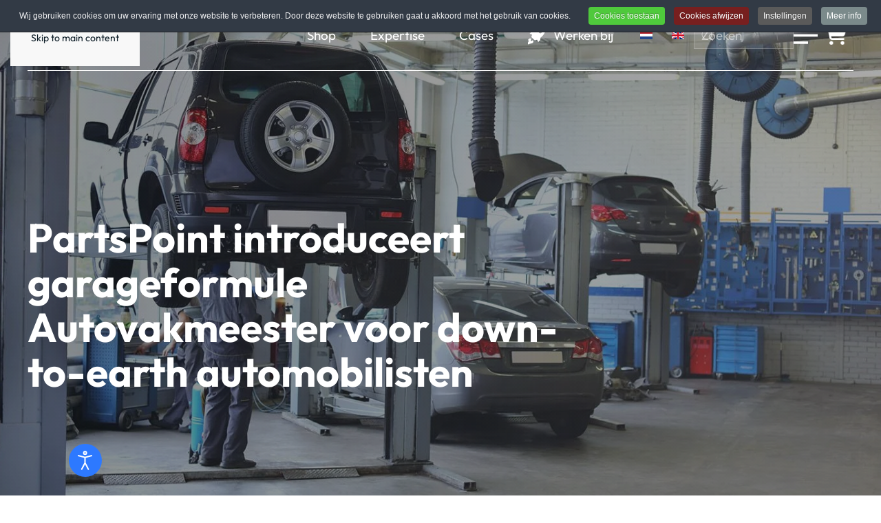

--- FILE ---
content_type: text/html; charset=utf-8
request_url: https://www.motivaction.nl/actualiteiten/nieuwsberichten/partspoint-introduceert-garageformule-autovakmeester-voor-down-to-earth-automobilisten
body_size: 37041
content:
<!DOCTYPE html>
<html lang="nl-nl" dir="ltr">
    <head>
        <meta name="viewport" content="width=device-width, initial-scale=1">
        <link rel="icon" href="/images/site-new/icons/favicon.png" sizes="any">
                <link rel="icon" href="/images/site-new/icons/fav.svg" type="image/svg+xml">
                <link rel="apple-touch-icon" href="/images/site-new/icons/apple-touch-icon.png">
        <meta charset="utf-8">
	<meta name="och:class" content="ComContent">
	<meta name="och:twittercard" content="true">
	<meta name="twitter:card" content="summary">
	<meta name="twitter:site" content="@MotivactionInt">
	<meta name="twitter:title" content="PartsPoint introduceert garageformule Autovakmeester voor down-to-earth automobilisten">
	<meta name="twitter:description" content="PartsPoint heeft de nieuwe garageformule Autovakmeester bekend gemaakt. De formule Autovakmeester gaat zich richten op de wat meer ‘down-to-earth’...">
	<meta name="twitter:image" content="https://www.motivaction.nl/images/NieuwsIntro/Autogarage-formule-Groot.jpg">
	<meta name="och:opengraph" content="true">
	<meta name="och:fediverse" content="true">
	<meta name="author" content="Ruurd Hielkema">
	<meta name="robots" content="max-snippet:-1, max-image-preview:large, max-video-preview:-1">
	<meta property="og:type" content="article">
	<meta property="og:url" content="https://www.motivaction.nl/actualiteiten/nieuwsberichten/partspoint-introduceert-garageformule-autovakmeester-voor-down-to-earth-automobilisten">
	<meta property="og:title" content="PartsPoint introduceert garageformule Autovakmeester voor down-to-earth automobilisten">
	<meta property="og:image" content="https://www.motivaction.nl/images/NieuwsIntro/Autogarage-formule-Groot.jpg">
	<meta property="og:image:width" content="1521">
	<meta property="og:image:height" content="837">
	<meta property="og:site_name" content="Motivaction">
	<meta property="og:description" content="PartsPoint heeft de nieuwe garageformule Autovakmeester bekend gemaakt. De formule Autovakmeester gaat zich richten op de wat meer ‘down-to-earth’...">
	<meta property="og:updated_time" content="2023-01-19 15:09:36">
	<meta property="og:image:alt" content="PartsPoint introduceert garageformule Autovakmeester voor down-to-earth automobilisten">
	<meta property="og:locale" content="nl_NL">
	<meta property="article:modified_time" content="2023-01-19 15:09:36">
	<meta property="article:published_time" content="2018-06-27 13:47:19">
	<title>PartsPoint introduceert garageformule Autovakmeester voor down-to-earth automobilisten</title>
	<link href="https://www.motivaction.nl/zoeken?format=opensearch" rel="search" title="OpenSearch Motivaction" type="application/opensearchdescription+xml">
	<link href="https://www.motivaction.nl/actualiteiten/nieuwsberichten/partspoint-introduceert-garageformule-autovakmeester-voor-down-to-earth-automobilisten" rel="canonical">
<link href="/media/vendor/bootstrap/css/bootstrap.min.css?5.3.8" rel="stylesheet">
	<link href="/media/vendor/joomla-custom-elements/css/joomla-alert.min.css?0.4.1" rel="stylesheet">
	<link href="/media/system/css/joomla-fontawesome.min.css?4.5.32" rel="preload" as="style" onload="this.onload=null;this.rel='stylesheet'">
	<link href="/templates/yootheme_ttwb/css/theme.12.css?1765444773" rel="stylesheet">
	<link href="/templates/yootheme_ttwb/css/custom.css?4.5.32" rel="stylesheet">
	<link href="/media/plg_system_jcepro/site/css/content.min.css?86aa0286b6232c4a5b58f892ce080277" rel="stylesheet">
	<link href="/media/com_rstbox/css/vendor/animate.min.css?d443a5" rel="stylesheet">
	<link href="/media/com_rstbox/css/engagebox.css?d443a5" rel="stylesheet">
	<link href="https://www.motivaction.nl//plugins/system/djc2yootheme/assets/custom.css" rel="stylesheet">
	<link href="/media/com_convertforms/css/convertforms.css?d443a5" rel="stylesheet">
	<link href="/media/djextensions/magnific/magnific.css" rel="stylesheet">
	<link href="/components/com_djcatalog2/themes/catalog2k21-Totoweb/css/theme.css" rel="stylesheet">
	<link href="/components/com_djcatalog2/themes/catalog2k21-Totoweb/css/responsive.css" rel="stylesheet">
	<link href="/media/mod_languages/css/template.min.css?d443a5" rel="stylesheet">
	<link href="/plugins/system/djaccessibility/module/assets/css/accessibility.css?1.14" rel="stylesheet">
	<link href="/plugins/system/cookiespolicynotificationbar/assets/css/cpnb-style.min.css" rel="stylesheet" media="all">
	<link href="/plugins/system/cookiespolicynotificationbar/assets/css/balloon.min.css" rel="stylesheet" media="all">
	<style>.cloaked_email span:before { content: attr(data-ep-a06d1); } .cloaked_email span:after { content: attr(data-ep-b556f); } img.cloaked_email { display: inline-block !important; vertical-align: middle; border: 0; }</style>
	<style>.eb-2 .eb-dialog{--eb-max-width:430px;--eb-height:auto;--eb-padding:30px;--eb-border-radius:0;--eb-background-color:rgba(255, 255, 255, 1);--eb-text-color:rgba(51, 51, 51, 1);--eb-dialog-shadow:var(--eb-shadow-elevation);text-align:left;--eb-border-style:none;--eb-border-color:rgba(0, 0, 0, 0.35);--eb-border-width:1px;--eb-overlay-enabled:1;--eb-overlay-clickable:1;--eb-bg-image-enabled:0;--eb-background-image:none;}.eb-2.eb-inst{--eb-margin:24px;justify-content:center;align-items:center;}.eb-2 .eb-close{--eb-close-button-inside:block;--eb-close-button-outside:none;--eb-close-button-icon:block;--eb-close-button-image:none;--eb-close-button-font-size:28px;--eb-close-button-color:rgba(0, 0, 0, 0.6);--eb-close-button-hover-color:rgba(0, 0, 0, 1);}.eb-2 .eb-dialog .eb-container{justify-content:center;min-height:100%;display:flex;flex-direction:column;}.eb-2 .eb-backdrop{--eb-overlay-background-color:rgba(0, 0, 0, 0.5);}</style>
	<style>.eb-2 {
                --animation_duration: 250ms;

            }
        </style>
	<style>#cf_62 .cf-control-group[data-key="2"] {
                --button-border-radius: 0px;
--button-padding: 20px 15px;
--button-color: #ffffff;
--button-font-size: 15px;
--button-background-color: #ffffff;

            }
        </style>
	<style>.convertforms {
                --color-primary: #4285F4;
--color-success: #0F9D58;
--color-danger: #d73e31;
--color-warning: #F4B400;
--color-default: #444;
--color-grey: #ccc;

            }
        </style>
	<style>#cf_62 {
                --background-color: rgba(255, 255, 255, 0);
--border-radius: 0px;
--control-gap: 10px;
--label-color: #ffffff;
--label-size: 15px;
--label-weight: 400;
--input-color: #ffffff;
--input-placeholder-color: #ffffff70;
--input-text-align: left;
--input-background-color: #ffffff;
--input-border-color: #ffffff;
--input-border-radius: 0px;
--input-size: 12px;
--input-padding: 20px 30px;

            }
        </style>
	<style>.cf-field-hp {
				display: none;
				position: absolute;
				left: -9000px;
			}.convertforms .cf-input{
background-color: rgba(255, 255, 255, 0)
}</style>
	<style>#cf_65 .cf-control-group[data-key="2"] {
                --button-border-radius: 0px;
--button-padding: 20px 15px;
--button-color: #ffffff;
--button-font-size: 22px;
--button-background-color: #ffffff;

            }
        </style>
	<style>#cf_65 {
                --background-color: rgba(255, 255, 255, 0);
--border-radius: 0px;
--control-gap: 10px;
--label-color: #ffffff;
--label-size: 22px;
--label-weight: 400;
--input-color: #ffffff;
--input-placeholder-color: #ffffff70;
--input-text-align: left;
--input-background-color: #ffffff;
--input-border-color: #ffffff;
--input-border-radius: 0px;
--input-size: 22px;
--input-padding: 20px 30px;

            }
        </style>
	<style> .djc_item .djc_mainimage { margin-left: 4px; margin-bottom: 4px; }  .djc_item .djc_mainimage img { padding: 4px; }  .djc_item .djc_thumbnail { margin-left: 4px; margin-bottom: 4px; }  .djc_item .djc_thumbnail img {  padding: 4px;  }  .djc_item .djc_images {width: 312px; }  .djc_item .djc_thumbnail { width: 100px; }  .djc_items .djc_image img { padding: 4px;} .djc_related_items .djc_image img { padding: 4px;} .djc_category .djc_mainimage { margin-left: 4px; margin-bottom: 4px; }  .djc_category .djc_mainimage img { padding: 4px; }  .djc_category .djc_thumbnail { margin-left: 4px; margin-bottom: 4px; }  .djc_category .djc_thumbnail img {  padding: 4px;  }  .djc_category .djc_images {width: 312px; }  .djc_category .djc_thumbnail { width: 100px; }  .djc_subcategory .djc_image img { padding: 4px;} .djc_producer .djc_mainimage { margin-left: 4px; margin-bottom: 4px; }  .djc_producer .djc_mainimage img { padding: 4px; }  .djc_producer .djc_thumbnail { margin-left: 4px; margin-bottom: 4px; }  .djc_producer .djc_thumbnail img {  padding: 4px;  }  .djc_producer .djc_images {width: 312px; }  .djc_producer .djc_thumbnail { width: 100px; } .djc_subcategories__grid,
                .djc_products__grid.djc_listing_items {
                    display: grid;
                    grid-template-columns: repeat(2, 1fr);
                }

                .djc_subcategories__grid--producers {
                    display: grid;
                    grid-template-columns: repeat(2, 1fr) !important;
                }

                @media (max-width: 800px) {
                    .djc_subcategories__grid--producers {
                        display: grid;
                        grid-template-columns: repeat(auto-fill, minmax(300px, 1fr)) !important;
                    }
                }

                .djc_producers__grid {
                    display: grid;
                    grid-template-columns: repeat(2, 1fr);
                }

                @media (max-width: 800px) {
                    .djc_producers__grid {
                        display: grid;
                        grid-template-columns: repeat(auto-fill, minmax(300px, 1fr));
                    }
                }
                </style>
	<style>.djacc--sticky.djacc-popup { margin: 27px 100px; }</style>
	<style>

/* BEGIN: Cookies Policy Notification Bar - J! system plugin (Powered by: Web357.com) */
.cpnb-outer { border-color: rgba(32, 34, 38, 1); }
.cpnb-outer.cpnb-div-position-top { border-bottom-width: 1px; }
.cpnb-outer.cpnb-div-position-bottom { border-top-width: 1px; }
.cpnb-outer.cpnb-div-position-top-left, .cpnb-outer.cpnb-div-position-top-right, .cpnb-outer.cpnb-div-position-bottom-left, .cpnb-outer.cpnb-div-position-bottom-right { border-width: 1px; }
.cpnb-message { color: #f1f1f3; }
.cpnb-message a { color: #ffffff }
.cpnb-button, .cpnb-button-ok, .cpnb-m-enableAllButton { -webkit-border-radius: 4px; -moz-border-radius: 4px; border-radius: 4px; font-size: 12px; color: #ffffff; background-color: rgba(79, 201, 60, 1); }
.cpnb-button:hover, .cpnb-button:focus, .cpnb-button-ok:hover, .cpnb-button-ok:focus, .cpnb-m-enableAllButton:hover, .cpnb-m-enableAllButton:focus { color: #ffffff; background-color: rgba(44, 143, 33, 1); }
.cpnb-button-decline, .cpnb-button-delete, .cpnb-button-decline-modal, .cpnb-m-DeclineAllButton { color: #ffffff; background-color: rgba(119, 31, 31, 1); }
.cpnb-button-decline:hover, .cpnb-button-decline:focus, .cpnb-button-delete:hover, .cpnb-button-delete:focus, .cpnb-button-decline-modal:hover, .cpnb-button-decline-modal:focus, .cpnb-m-DeclineAllButton:hover, .cpnb-m-DeclineAllButton:focus { color: #ffffff; background-color: rgba(175, 38, 20, 1); }
.cpnb-button-cancel, .cpnb-button-reload, .cpnb-button-cancel-modal { color: #ffffff; background-color: rgba(90, 90, 90, 1); }
.cpnb-button-cancel:hover, .cpnb-button-cancel:focus, .cpnb-button-reload:hover, .cpnb-button-reload:focus, .cpnb-button-cancel-modal:hover, .cpnb-button-cancel-modal:focus { color: #ffffff; background-color: rgba(54, 54, 54, 1); }
.cpnb-button-settings, .cpnb-button-settings-modal { color: #ffffff; background-color: rgba(90, 90, 90, 1); }
.cpnb-button-settings:hover, .cpnb-button-settings:focus, .cpnb-button-settings-modal:hover, .cpnb-button-settings-modal:focus { color: #ffffff; background-color: rgba(54, 54, 54, 1); }
.cpnb-button-more-default, .cpnb-button-more-modal { color: #ffffff; background-color: rgba(123, 138, 139, 1); }
.cpnb-button-more-default:hover, .cpnb-button-more-modal:hover, .cpnb-button-more-default:focus, .cpnb-button-more-modal:focus { color: #ffffff; background-color: rgba(105, 118, 119, 1); }
.cpnb-m-SaveChangesButton { color: #ffffff; background-color: rgba(133, 199, 136, 1); }
.cpnb-m-SaveChangesButton:hover, .cpnb-m-SaveChangesButton:focus { color: #ffffff; background-color: rgba(96, 153, 100, 1); }
@media only screen and (max-width: 600px) {
.cpnb-left-menu-toggle::after, .cpnb-left-menu-toggle-button {
content: "Categories";
}
}
/* END: Cookies Policy Notification Bar - J! system plugin (Powered by: Web357.com) */
</style>
<script type="application/json" class="joomla-script-options new">{"com_convertforms":{"baseURL":"\/component\/convertforms","debug":false,"forward_context":{"request":{"view":"article","task":null,"option":"com_content","layout":null,"id":2069}}},"joomla.jtext":{"COM_CONVERTFORMS_INVALID_RESPONSE":"Ongeldige reactie","COM_CONVERTFORMS_INVALID_TASK":"Ongeldige taak","COM_CONVERTFORMS_RECAPTCHA_NOT_LOADED":"Fout: Google reCAPTCHA script is niet geladen. Vergewis u ervan dat uw browser het niet blokkeert of contacteer de website administrator.","COM_DJCATALOG2_ADD_TO_CART_ERROR_COMBINATION_PARAMS_INVALID":"Please select all available features of this product.","COM_DJCATALOG2_PRODUCT_OUT_OF_STOCK":"Out of stock","COM_DJCATALOG2_PRODUCT_IN_STOCK":"In stock","COM_DJCATALOG2_PRODUCT_IN_STOCK_QTY":"In stock (%s items)","JLIB_JS_AJAX_ERROR_OTHER":"Er is een fout opgetreden bij het ophalen van de JSON-gegevens: HTTP-statuscode %s.","JLIB_JS_AJAX_ERROR_PARSE":"Er is een parse fout opgetreden tijdens het verwerken van de volgende JSON-gegevens:<br><code style=\"color:inherit;white-space:pre-wrap;padding:0;margin:0;border:0;background:inherit;\">%s<\/code>","ERROR":"Fout","MESSAGE":"Bericht","NOTICE":"Attentie","WARNING":"Waarschuwing","JCLOSE":"Sluiten","JOK":"Ok","JOPEN":"Open"},"finder-search":{"url":"\/component\/finder\/?task=suggestions.suggest&format=json&tmpl=component&Itemid=206"},"system.paths":{"root":"","rootFull":"https:\/\/www.motivaction.nl\/","base":"","baseFull":"https:\/\/www.motivaction.nl\/"},"csrf.token":"b0d4249fcc8efb3c4b082903cc638bbe","system.keepalive":{"interval":3600000,"uri":"\/component\/ajax\/?format=json"},"route66.discover":{"title":"PartsPoint introduceert garageformule Autovakmeester voor down-to-earth automobilisten","description":"","uri":"https:\/\/www.motivaction.nl\/actualiteiten\/nieuwsberichten\/partspoint-introduceert-garageformule-autovakmeester-voor-down-to-earth-automobilisten","hash":"a5c1996265851cb830fae38721f832cd"}}</script>
	<script src="/media/system/js/core.min.js?a3d8f8"></script>
	<script src="/media/system/js/keepalive.min.js?08e025" type="module"></script>
	<script src="/media/vendor/jquery/js/jquery.min.js?3.7.1"></script>
	<script src="/media/legacy/js/jquery-noconflict.min.js?504da4"></script>
	<script src="/media/vendor/bootstrap/js/alert.min.js?5.3.8" type="module"></script>
	<script src="/media/vendor/bootstrap/js/button.min.js?5.3.8" type="module"></script>
	<script src="/media/vendor/bootstrap/js/carousel.min.js?5.3.8" type="module"></script>
	<script src="/media/vendor/bootstrap/js/collapse.min.js?5.3.8" type="module"></script>
	<script src="/media/vendor/bootstrap/js/dropdown.min.js?5.3.8" type="module"></script>
	<script src="/media/vendor/bootstrap/js/modal.min.js?5.3.8" type="module"></script>
	<script src="/media/vendor/bootstrap/js/offcanvas.min.js?5.3.8" type="module"></script>
	<script src="/media/vendor/bootstrap/js/popover.min.js?5.3.8" type="module"></script>
	<script src="/media/vendor/bootstrap/js/scrollspy.min.js?5.3.8" type="module"></script>
	<script src="/media/vendor/bootstrap/js/tab.min.js?5.3.8" type="module"></script>
	<script src="/media/vendor/bootstrap/js/toast.min.js?5.3.8" type="module"></script>
	<script src="/media/vendor/awesomplete/js/awesomplete.min.js?1.1.7" defer></script>
	<script src="/media/com_finder/js/finder.min.js?755761" type="module"></script>
	<script src="/media/system/js/messages.min.js?9a4811" type="module"></script>
	<script src="/media/route66/js/page/discover.js?d443a5" defer></script>
	<script src="/media/route66/js/lite-youtube/lite-youtube.min.js?d443a5" type="module"></script>
	<script src="/media/route66/js/lite-vimeo/lite-vimeo.min.js?d443a5" type="module"></script>
	<script src="/plugins/system/yooessentials/modules/element/elements/social_sharing_item/assets/asset.js?2.4.11-1125.1449" defer></script>
	<script src="/templates/yootheme/vendor/assets/uikit/dist/js/uikit.min.js?4.5.32"></script>
	<script src="/templates/yootheme/vendor/assets/uikit/dist/js/uikit-icons.min.js?4.5.32"></script>
	<script src="/templates/yootheme/js/theme.js?4.5.32"></script>
	<script src="/templates/yootheme/js/theme-search.js?4.5.32" defer></script>
	<script src="/media/com_rstbox/js/engagebox.js?d443a5"></script>
	<script src="https://www.motivaction.nl//plugins/system/djc2yootheme/assets/custom.js"></script>
	<script src="https://www.motivaction.nl//plugins/system/djc2yootheme/assets/script_filters.js"></script>
	<script src="/media/com_convertforms/js/site.js?d443a5"></script>
	<script src="https://www.google.com/recaptcha/api.js?render=6LcW-s0UAAAAAGm1pniGCjXMMuns7-TRQODYV4Yi&render=explicit&hl=nl-NL"></script>
	<script src="/media/com_convertforms/js/recaptcha_v3.js?d443a5"></script>
	<script src="/media/djextensions/magnific/magnific.js"></script>
	<script src="/components/com_djcatalog2/assets/magnific/magnific-init.js"></script>
	<script src="/components/com_djcatalog2/themes/default/js/theme.js"></script>
	<script src="/plugins/system/djaccessibility/module/assets/js/accessibility.min.js?1.14"></script>
	<script src="/plugins/system/cookiespolicynotificationbar/assets/js/cookies-policy-notification-bar.min.js"></script>
	<script>window.RegularLabs=window.RegularLabs||{};window.RegularLabs.EmailProtector=window.RegularLabs.EmailProtector||{unCloak:function(e,g){document.querySelectorAll("."+e).forEach(function(a){var f="",c="";a.className=a.className.replace(" "+e,"");a.querySelectorAll("span").forEach(function(d){for(name in d.dataset)0===name.indexOf("epA")&&(f+=d.dataset[name]),0===name.indexOf("epB")&&(c=d.dataset[name]+c)});if(c){var b=a.nextElementSibling;b&&"script"===b.tagName.toLowerCase()&&b.parentNode.removeChild(b);b=f+c;g?(a.parentNode.href="mailto:"+b,a.parentNode.removeChild(a)):a.innerHTML=b}})}};</script>
	<script>window.yootheme ||= {}; var $theme = yootheme.theme = {"i18n":{"close":{"label":"Close"},"totop":{"label":"Back to top"},"marker":{"label":"Open"},"navbarToggleIcon":{"label":"Open Menu"},"paginationPrevious":{"label":"Previous page"},"paginationNext":{"label":"Volgende pagina"},"searchIcon":{"toggle":"Open Search","submit":"Submit Search"},"slider":{"next":"Next slide","previous":"Previous slide","slideX":"Slide %s","slideLabel":"%s of %s"},"slideshow":{"next":"Next slide","previous":"Previous slide","slideX":"Slide %s","slideLabel":"%s of %s"},"lightboxPanel":{"next":"Next slide","previous":"Previous slide","slideLabel":"%s of %s","close":"Close"}}};</script>
	<script>
				window.DJC2BaseUrl = "";
			</script>
	<script>new DJAccessibility( {"cms":"joomla","yootheme":true,"position":"sticky","mobile_position":"sticky","layout":"popup","mobile_layout":"popup","align_position_popup":"bottom left","align_position_toolbar":"top center","align_mobile_position":"bottom left","breakpoint":"767px","direction":"center left","space":"true","version":"dmVyc2lvbnBybw==","speech_pitch":"1","speech_rate":"1","speech_volume":"1","ajax_url":"?option=com_ajax&plugin=Djaccessibility&format=raw"} )</script>
	<script>

// BEGIN: Cookies Policy Notification Bar - J! system plugin (Powered by: Web357.com)
var cpnb_config = {"w357_joomla_caching":0,"w357_position":"top","w357_show_close_x_icon":"1","w357_hide_after_time":"display_always","w357_duration":"60","w357_animate_duration":"1000","w357_limit":"0","w357_message":"Wij gebruiken cookies om uw ervaring met onze website te verbeteren. Door deze website te gebruiken gaat u akkoord met het gebruik van cookies.","w357_display_ok_btn":"1","w357_buttonText":"Cookies toestaan","w357_display_decline_btn":"1","w357_buttonDeclineText":"Cookies afwijzen","w357_display_cancel_btn":"0","w357_buttonCancelText":"Annuleer","w357_display_settings_btn":"1","w357_buttonSettingsText":"Instellingen","w357_buttonMoreText":"Meer info","w357_buttonMoreLink":"","w357_display_more_info_btn":"1","w357_fontColor":"#f1f1f3","w357_linkColor":"#ffffff","w357_fontSize":"12px","w357_backgroundColor":"rgba(50, 58, 69, 1)","w357_borderWidth":"1","w357_body_cover":"1","w357_overlay_state":"0","w357_overlay_color":"rgba(10, 10, 10, 0.3)","w357_height":"auto","w357_cookie_name":"cookiesDirective","w357_link_target":"_self","w357_popup_width":"800","w357_popup_height":"600","w357_customText":"\u003Ch1\u003ECookiesbeleid\u003C\/h1\u003E\r\n\u003Chr \/\u003E\r\n\u003Ch3\u003EAlgemeen gebruik\u003C\/h3\u003E\r\n\u003Cp\u003EWij gebruiken cookies, tracking pixels en aanverwante technologie op onze website. Cookies zijn kleine data bestanden welke door ons platform geplaatst worden en op uw apparaat opgeslagen worden. Onze website plaatst cookies van derden voor een verscheidenheid aan doeleinden waaronder voor de werking en personalisatie van de website. Cookies kunnen ook gebruikt worden om te tracken hoe u de website gebruikt om advertenties aan u te tonen op andere websites.\u003C\/p\u003E\r\n\u003Ch3\u003EDerde partijen\u003C\/h3\u003E\r\n\u003Cp\u003EOnze website maakt gebruik van verschillende diensten. Door het gebruik van onze website, kunnen deze diensten geanonimiseerde cookies in de browser van de bezoeker plaatsen en zouden zij hun eigen cookies in het cookie bestand van de bezoeker kunnen plaatsen. Sommige van deze diensten omvatten, maar zijn niet beperkt tot: Google, Facebook, Twitter, Adroll, MailChimp, Sucuri, Intercom en andere sociale netwerken, advertentie agentschappen, beveiligings firewalls, statistiek bedrijven en serviceproviders. Deze diensten kunnen mogelijk ook anonieme identifiers verzamelen als IP-adres, HTTP-verwijzer, Unieke apparaat Identifier en andere niet-persoonlijke identificeerbare informatie en server logs.\u003C\/p\u003E\r\n\u003Chr \/\u003E","w357_more_info_btn_type":"custom_text","w357_blockCookies":"1","w357_autoAcceptAfterScrolling":"0","w357_numOfScrolledPixelsBeforeAutoAccept":"300","w357_reloadPageAfterAccept":"0","w357_enableConfirmationAlerts":"0","w357_enableConfirmationAlertsForAcceptBtn":0,"w357_enableConfirmationAlertsForDeclineBtn":0,"w357_enableConfirmationAlertsForDeleteBtn":0,"w357_confirm_allow_msg":"Door deze actie uit te voeren zullen alle ingestelde cookies voor deze website ingeschakeld worden. Weet u zeker dat u alle cookies voor deze website wilt inschakelen?","w357_confirm_delete_msg":"Door deze actie uit te voeren zullen alle ingestelde cookies voor deze website uitgeschakeld en verwijderd worden in uw browser. Weet u zeker dat u alle cookies voor deze website wilt uitschakelen en verwijderen in uw browser?","w357_show_in_iframes":"0","w357_shortcode_is_enabled_on_this_page":0,"w357_base_url":"https:\/\/www.motivaction.nl\/","w357_base_ajax_url":"https:\/\/www.motivaction.nl\/","w357_current_url":"https:\/\/www.motivaction.nl\/actualiteiten\/nieuwsberichten\/partspoint-introduceert-garageformule-autovakmeester-voor-down-to-earth-automobilisten","w357_always_display":"0","w357_show_notification_bar":true,"w357_expiration_cookieSettings":"365","w357_expiration_cookieAccept":"365","w357_expiration_cookieDecline":"180","w357_expiration_cookieCancel":"3","w357_accept_button_class_notification_bar":"cpnb-accept-btn","w357_decline_button_class_notification_bar":"cpnb-decline-btn","w357_cancel_button_class_notification_bar":"cpnb-cancel-btn","w357_settings_button_class_notification_bar":"cpnb-settings-btn","w357_moreinfo_button_class_notification_bar":"cpnb-moreinfo-btn","w357_accept_button_class_notification_bar_modal_window":"cpnb-accept-btn-m","w357_decline_button_class_notification_bar_modal_window":"cpnb-decline-btn-m","w357_save_button_class_notification_bar_modal_window":"cpnb-save-btn-m","w357_buttons_ordering":"[\u0022ok\u0022,\u0022decline\u0022,\u0022cancel\u0022,\u0022settings\u0022,\u0022moreinfo\u0022]"};
// END: Cookies Policy Notification Bar - J! system plugin (Powered by: Web357.com)
</script>
	<script>

// BEGIN: Cookies Policy Notification Bar - J! system plugin (Powered by: Web357.com)
var cpnb_cookiesCategories = {"cookie_categories_group0":{"cookie_category_id":"required-cookies","cookie_category_name":"Required Cookies","cookie_category_description":"The Required or Functional cookies relate to the functionality of our websites and allow us to improve the service we offer to you through our websites, for example by allowing you to carry information across pages of our website to avoid you having to re-enter information, or by recognizing your preferences when you return to our website.","cookie_category_checked_by_default":"2","cookie_category_status":"1"},"cookie_categories_group1":{"cookie_category_id":"analytical-cookies","cookie_category_name":"Analytical Cookies","cookie_category_description":"Analytical cookies allow us to recognize and to count the number of visitors to our website, to see how visitors move around the website when they are using it and to record which content viewers view and are interested in. This helps us to determine how frequently particular pages and advertisements are visited and to determine the most popular areas of our website. This helps us to improve the service which we offer to you by helping us make sure our users are finding the information they are looking for, by providing anonymized demographic data to third parties in order to target advertising more appropriately to you, and by tracking the success of advertising campaigns on our website.","cookie_category_checked_by_default":"0","cookie_category_status":"1"},"cookie_categories_group2":{"cookie_category_id":"social-media-cookies","cookie_category_name":"Social Media","cookie_category_description":"These cookies allow you to share Website content with social media platforms (e.g., Facebook, Twitter, Instagram). We have no control over these cookies as they are set by the social media platforms themselves.","cookie_category_checked_by_default":"0","cookie_category_status":"1"},"cookie_categories_group3":{"cookie_category_id":"targeted-advertising-cookies","cookie_category_name":"Targeted Advertising Cookies","cookie_category_description":"Advertising and targeting cookies are used to deliver advertisements more relevant to you, but can also limit the number of times you see an advertisement and be used to chart the effectiveness of an ad campaign by tracking users’ clicks. They can also provide security in transactions. They are usually placed by third-party advertising networks with a website operator’s permission but can be placed by the operator themselves. They can remember that you have visited a website, and this information can be shared with other organizations, including other advertisers. They cannot determine who you are though, as the data collected is never linked to your profile. ","cookie_category_checked_by_default":"0","cookie_category_status":"1"}};
// END: Cookies Policy Notification Bar - J! system plugin (Powered by: Web357.com)
</script>
	<script>

// BEGIN: Cookies Policy Notification Bar - J! system plugin (Powered by: Web357.com)
var cpnb_manager = {"w357_m_modalState":"1","w357_m_floatButtonState":"1","w357_m_floatButtonPosition":"bottom_left","w357_m_HashLink":"cookies","w357_m_modal_menuItemSelectedBgColor":"rgba(200, 200, 200, 1)","w357_m_saveChangesButtonColorAfterChange":"rgba(13, 92, 45, 1)","w357_m_floatButtonIconSrc":"https:\/\/www.motivaction.nl\/media\/plg_system_cookiespolicynotificationbar\/icons\/cpnb-cookies-manager-icon-1-64x64.png","w357_m_FloatButtonIconType":"image","w357_m_FloatButtonIconFontAwesomeName":"fas fa-cookie-bite","w357_m_FloatButtonIconFontAwesomeSize":"fa-lg","w357_m_FloatButtonIconFontAwesomeColor":"rgba(61, 47, 44, 0.84)","w357_m_FloatButtonIconUikitName":"cog","w357_m_FloatButtonIconUikitSize":"1","w357_m_FloatButtonIconUikitColor":"rgba(61, 47, 44, 0.84)","w357_m_floatButtonText":"Cookies Manager","w357_m_modalHeadingText":"Geavanceerde cookie-instellingen","w357_m_checkboxText":"Enabled","w357_m_lockedText":"(Vergrendeld)","w357_m_EnableAllButtonText":"Sta Alle Cookies toe","w357_m_DeclineAllButtonText":"Alle Cookies Afwijzen","w357_m_SaveChangesButtonText":"Instellingen Opslaan","w357_m_confirmationAlertRequiredCookies":"Deze cookies zijn strikt noodzakelijk voor deze website. U kunt deze categorie cookies niet uitschakelen. Dank u voor uw begrip!"};
// END: Cookies Policy Notification Bar - J! system plugin (Powered by: Web357.com)
</script>
	<script>UIkit.icon.add('marker','<img src="/images/site-new/home/Tooltip.png" width="30" height="30"></img>'); 

UIkit.icon.add('twitter','<svg xmlns="http://www.w3.org/2000/svg" height="20" width="20" viewBox="0 0 512 512"><path d="M389.2 48h70.6L305.6 224.2 487 464H345L233.7 318.6 106.5 464H35.8L200.7 275.5 26.8 48H172.4L272.9 180.9 389.2 48zM364.4 421.8h39.1L151.1 88h-42L364.4 421.8z"/></svg>');

// DJCatalog Script voor "+" aan voeg toe aan winkelwagen
document.addEventListener('DOMContentLoaded', function () {
  const inputs = document.querySelectorAll(
    'input[type="submit"][value="Voeg toe aan winkelwagen"], input[type="submit"][value="Add to cart"]'
  );

  inputs.forEach(function (submitInput) {
    const button = document.createElement('button');

    // Copy attributes
    button.className = submitInput.className;
    button.type = 'submit';
    button.tabIndex = submitInput.tabIndex;

    // Set inner HTML: always show "+" and image
    button.innerHTML = `
      <span style="font-size: 1.5em; font-weight: bold; margin-right: 8px;">+</span>
      <img class="mod_djc2cart--icon" alt="Toon winkelwagen" src="/images/site-new/shop/cart-shopping-solid.png" />
    `;

    // Replace input with button
    submitInput.parentNode.replaceChild(button, submitInput);
  });
});</script>
	<!-- Start: Google Structured Data -->
<script type="application/ld+json" data-type="gsd">
{
    "@context": "https://schema.org",
    "@type": "BreadcrumbList",
    "itemListElement": [
        {
            "@type": "ListItem",
            "position": 1,
            "name": "Home",
            "item": "https://www.motivaction.nl"
        },
        {
            "@type": "ListItem",
            "position": 2,
            "name": "Nieuwsberichten",
            "item": "https://www.motivaction.nl/actualiteiten/nieuwsberichten"
        },
        {
            "@type": "ListItem",
            "position": 3,
            "name": "PartsPoint introduceert garageformule Autovakmeester voor down-to-earth automobilisten",
            "item": "https://www.motivaction.nl/actualiteiten/nieuwsberichten/partspoint-introduceert-garageformule-autovakmeester-voor-down-to-earth-automobilisten"
        }
    ]
}
</script>
<script type="application/ld+json" data-type="gsd">
{
    "@context": "https://schema.org",
    "@type": "FAQPage",
    "mainEntity": [
        {
            "@type": "Question",
            "name": "Hoe lang duurt de diagnose bij menstruatie gerelateerde aandoeningen?",
            "acceptedAnswer": {
                "@type": "Answer",
                "text": "Gemiddeld 7-12 jaar voor o.a. endometriose, PMDD en hevig menstrueel bloedverlies. Veel vrouwen lopen dus jarenlang met klachten zonder juiste diagnose/behandeling."
            }
        },
        {
            "@type": "Question",
            "name": "Worden menstruatieklachten in 2025 vaker als &#039;gezeur&#039; gezien?",
            "acceptedAnswer": {
                "@type": "Answer",
                "text": "Ja, 68% van de vrouwen heeft dat idee. Ook ervaart 45% een taboe en denkt 56% dat mensen goed bekend zijn met klachten."
            }
        },
        {
            "@type": "Question",
            "name": "Wat beoogt de voorgestelde Nationale Strategie Vrouwengezondheid?",
            "acceptedAnswer": {
                "@type": "Answer",
                "text": "Structurele verbetering van diagnostiek, kennis en begrip rond menstruatie- en overgangsklachten, zodat vrouwen sneller de juiste zorg"
            }
        },
        {
            "@type": "Question",
            "name": "Wat is een burgerberaad?",
            "acceptedAnswer": {
                "@type": "Answer",
                "text": "Een burgerberaad is een groep diverse burgers die zich verdiept in een beleidsvraag en na gesprekken met experts gezamenlijke aanbevelingen doet aan overheid/politiek."
            }
        },
        {
            "@type": "Question",
            "name": "Hoe werkt een burgerberaad in de praktijk?",
            "acceptedAnswer": {
                "@type": "Answer",
                "text": "Een burgerberaad brengt voor een langere periode een representatieve groep gelote/geworven burgers bijeen rond een beleidskwestie. Deelnemers krijgen tijd, middelen en invloed om zich te verdiepen, spreken experts en betrokkenen, bespreken opties en formuleren gezamenlijk onderbouwde aanbevelingen voor overheid/politiek."
            }
        },
        {
            "@type": "Question",
            "name": "Wat levert een burgerberaad?",
            "acceptedAnswer": {
                "@type": "Answer",
                "text": "Brede betrokkenheid, draagvlak en betere oplossingen voor diverse perspectieven; het kan vertrouwen en vergroten een polarisatie verminderen."
            }
        },
        {
            "@type": "Question",
            "name": "Hoe selecteert M-select deelnemers voor een burgerberaad?",
            "acceptedAnswer": {
                "@type": "Answer",
                "text": "In overleg met de opdrachtgever bepaalt M-select relevante demografische kenmerken. Op basis daarvan gebeurt gerichte werving om een representatieve groep samen te stellen."
            }
        },
        {
            "@type": "Question",
            "name": "Waarom geloven mensen in misinformatie?",
            "acceptedAnswer": {
                "@type": "Answer",
                "text": "Omdat we vaak snelle, makkelijke signalen volgen (emotie, herhaling, bron-uitstraling) en informatie liever aannemen die past bij wat we al geloven."
            }
        },
        {
            "@type": "Question",
            "name": "Wat is confirmation bias en hoe speelt het mee bij nepnieuws?",
            "acceptedAnswer": {
                "@type": "Answer",
                "text": "We geloven info die onze mening bevestigt en negeren tegenspraak. Daardoor lijkt nepnieuws dat bij ons past geloofwaardiger."
            }
        },
        {
            "@type": "Question",
            "name": "Wat zijn echo chambers en waarom zijn ze risicovol?",
            "acceptedAnswer": {
                "@type": "Answer",
                "text": "Online &#039;bubbels&#039; met gelijkgestemden. Ze versterken groepsdenken, waardoor misinformatie geloofwaardiger lijkt en sneller wordt gedeeld."
            }
        },
        {
            "@type": "Question",
            "name": "Wat werkt tegen misinformatie?",
            "acceptedAnswer": {
                "@type": "Answer",
                "text": "Snelle en vriendelijke correcties, prebunking (vooraf uitleggen hoe misleiding werkt), simpele checks voor delen (bron, auteur, datum) en andere perspectieven opzoeken."
            }
        },
        {
            "@type": "Question",
            "name": "Waarom werkt herhaling bij misinformatie zo goed?",
            "acceptedAnswer": {
                "@type": "Answer",
                "text": "Door het illusory truth effect: hoe vaker je iets hoort, hoe waarachtiger het voelt, zelfs als het onjuist is."
            }
        },
        {
            "@type": "Question",
            "name": "Wie is er verantwoordelijk voor cybersecurity?",
            "acceptedAnswer": {
                "@type": "Answer",
                "text": "De verantwoordelijkheid is gedeeld tussen IT-dienstverlener en IT-afnemer. Wie wat doet, verschilt per maatregel: dienstverleners vaker technisch, afnemers vaker organisatie/beleid."
            }
        },
        {
            "@type": "Question",
            "name": "Hoe goed zijn organisaties voorbereid op cyberincidenten?",
            "acceptedAnswer": {
                "@type": "Answer",
                "text": "18% van dienstverleners en 30% van afnemers zeggen matig tot niet voorbereid te zijn; 44% van afnemers heeft weinig tot geen concrete voorbereidingen."
            }
        },
        {
            "@type": "Question",
            "name": "Waarom bereiden organisaties zich onvoldoende voor?",
            "acceptedAnswer": {
                "@type": "Answer",
                "text": "Ze vertrouwen op de dienstverlener of schatten de kans op incidenten laag in."
            }
        },
        {
            "@type": "Question",
            "name": "Wat zijn de 4 basismaatregelen van het Digital Trust Center (DTC)?",
            "acceptedAnswer": {
                "@type": "Answer",
                "text": "Antivirus, back-ups, tijdige updates, authenticatie & wachtwoordbeleid."
            }
        },
        {
            "@type": "Question",
            "name": "Hoe helpt het DTC organisaties om hun digitale veiligheid te verbeteren?",
            "acceptedAnswer": {
                "@type": "Answer",
                "text": "Met een checklist voor afspraken, de DTC-community en een praatplaat voor afspraken in alle fasen."
            }
        }
    ]
}
</script>
<script type="application/ld+json" data-type="gsd">
{
    "@context": "https://schema.org",
    "@type": "Article",
    "mainEntityOfPage": {
        "@type": "WebPage",
        "@id": "https://www.motivaction.nl/actualiteiten/nieuwsberichten/partspoint-introduceert-garageformule-autovakmeester-voor-down-to-earth-automobilisten"
    },
    "headline": "PartsPoint introduceert garageformule Autovakmeester voor down-to-earth automobilisten",
    "description": "PartsPoint heeft de nieuwe garageformule Autovakmeester bekend gemaakt.&nbsp;De formule Autovakmeester gaat zich richten op de wat meer ‘down-to-earth’ automobilist, die in de eigen buurt een betrouwbare en vakkundige garagist zoekt bij wie de auto altijd in goede handen is. Een garage zonder poespas en opsmuk; gewoon een ‘goede tent van een goede vent, die men in de buurt allemaal kent’. &nbsp; Voor PartsPoint Group, vanuit Ede actief in de distributie en verkoop van auto-onderdelen en -accessoires, was deze ‘geboorte van een sterk merk’ een kroon op intensief en langdurig onderzoek en voorwerk. &nbsp; Uitgebreid onderzoek van o.a. Motivaction en Well Mobility heeft PartsPoint doen inzien dat in het gemêleerde landschap van garageformules een sterke formule mist dat dit betreffende segment bedient. De deelnemers aan de formule AD Autobedrijf, reeds in handen van PartsPoint, voldeden wel aan het geschetste beeld van het garagebedrijf, maar de bestaande naam en formule appelleerden niet aan de formulewaarden betrouwbaar, vakkundig, gegarandeerd en professioneel. &nbsp; Cor Baltus, CEO van PartsPoint Groep, daarover: “Gedegen onderzoek wees uit dat de bestaande formule gedateerd was, de naam niet helder en de boodschap niet duidelijk. Het ligt dan niet in onze aard dat zo te laten voortsudderen, maar juist grondig in te grijpen.” &nbsp; Soft-franchise Ruim 150 garagisten en grossiers hoorden in Bunnik de ambitieuze plannen van Cor Baltus en formulemanager Ton Sieljes aan. Sieljes: “Wat goed was bij AD Autobedrijf, behouden we. En wat beter moet, wordt beter. We blijven soft-franchise, maar wel minder soft. Daar tegenover zetten we een aanbod waarmee ik de concurrentie met elke andere formule aandurf. Onze deelnemers behouden hun gekoesterde vrijheid en blijven baas in eigen huis. Wij bieden hen uiteraard inkoopvoordeel en wij helpen hen de keiharde claim van 24 maanden garantie op onderdelen en arbeid waar te maken. We helpen ze met&nbsp;TECH360, private lease, Europese pechhulp, een eigen website met reviewtool en marketingcampagnes. En we bieden hen een netwerk van vakbroeders, onderschat dat aspect vooral ook niet.” PartsPoint spreekt met de nieuwe formule nu al een grote groep garagebedrijven aan, die zich voorstaan op betrouwbaarheid en vakkundigheid. Dat bleek uit het enthousiasme en de reacties vanuit het publiek tijdens de lancering. Op de ‘geboorte-avond’ zelf schreven een groot aantal garagebedrijven zich in. Merel Boelens, Retail Marketing Manager bij PartsPoint, is verrast door het succes: “Natuurlijk hebben we veel voorwerk gedaan en wat we doen, klopt gewoon van alle kanten. Maar dat men gelijk ter plekke inschrijft, dat hadden wij ook niet verwacht. Ook op 22 juni, de dag na de geboorte van ons mooie merk, stroomden via autovakmeester.nl de aanmeldingen binnen. Van voormalige AD Autobedrijven, maar ook vanuit hoeken die we niet hadden zien aankomen. Autovakmeester voldoet blijkbaar heel sterk aan een duidelijke behoefte in de markt.” &nbsp; PartsPoint erachter “We zijn hier met een busje vol collega’s uit Noord-Holland naartoe gekomen en ik verheug mij nu al op de terugreis. Ik zie ze al trots met een Autovakmeester-petje rondlopen en wat ik tot nu gehoord heb is allemaal positief”, aldus garagehouder Marco Groen uit Dirkshorn. Groen: “Wat zeker meespeelt, is dat PartsPoint er nu achter staat. En daarachter weer het sterke AutoBinck. We hebben vandaag mogen horen hoe ze investeren in logistiek, maar ook in allerlei smart-mobility-oplossingen. Dat lijkt allemaal een ver-van-mijn-bed-show nu, maar iedereen hier in de zaal weet dat het allemaal sneller komt dan je zou verwachten. En alleen red je het niet. Daarom was ik al AD Autobedrijf en daarom ben ik vanaf vandaag Autovakmeester. We gaan wat mij betreft met Noord-Holland in één keer om, binnen een week en liever vandaag dan morgen!” &nbsp; Bron: Autobrancheinfo.nl, 25.06.2018",
    "image": {
        "@type": "ImageObject",
        "url": "https://www.motivaction.nl/images/NieuwsIntro/Autogarage-formule-Groot.jpg"
    },
    "publisher": {
        "@type": "Organization",
        "name": "Motivaction Marktonderzoeksbureau",
        "logo": {
            "@type": "ImageObject",
            "url": "https://www.motivaction.nl/https://www.motivaction.nl/images/site-new/logo/motivaction-logo-structured-data.jpg"
        }
    },
    "author": {
        "@type": "Person",
        "name": "Ruurd Hielkema",
        "url": "https://www.motivaction.nl/actualiteiten/nieuwsberichten/partspoint-introduceert-garageformule-autovakmeester-voor-down-to-earth-automobilisten"
    },
    "datePublished": "2018-06-27T13:47:19+00:00",
    "dateCreated": "2018-06-27T13:47:19+00:00",
    "dateModified": "2023-01-19T15:09:36+00:00"
}
</script>
<!-- End: Google Structured Data -->

    
<!-- BEGIN: Google site verification -->
<meta name="google-site-verification" content="F8lWOUYDk3lWMJ2k5ddOjvGLhQAiD4Skj4ig85VxyhU">

<!-- END: Google site verification -->

<!-- BEGIN: Hotjar -->
<!-- Hotjar Tracking Code for https://www.motivaction.nl --> <script>     (function(h,o,t,j,a,r){         h.hj=h.hj||function(){(h.hj.q=h.hj.q||[]).push(arguments)};         h._hjSettings={hjid:286863,hjsv:6};         a=o.getElementsByTagName('head')[0];         r=o.createElement('script');r.async=1;         r.src=t+h._hjSettings.hjid+j+h._hjSettings.hjsv;         a.appendChild(r);     })(window,document,'https://static.hotjar.com/c/hotjar-','.js?sv='); </script>
<!-- END: Hotjar -->

<!-- BEGIN: Linkedin -->
<script type="text/javascript">
_linkedin_partner_id = "1870721";
window._linkedin_data_partner_ids = window._linkedin_data_partner_ids || [];
window._linkedin_data_partner_ids.push(_linkedin_partner_id);
</script><script type="text/javascript">
(function(l) {
if (!l){window.lintrk = function(a,b){window.lintrk.q.push([a,b])};
window.lintrk.q=[]}
var s = document.getElementsByTagName("script")[0];
var b = document.createElement("script");
b.type = "text/javascript";b.async = true;
b.src = "https://snap.licdn.com/li.lms-analytics/insight.min.js";
s.parentNode.insertBefore(b, s);})(window.lintrk);
</script>
<noscript>
<img height="1" width="1" style="display:none;" alt="" src="https://px.ads.linkedin.com/collect/?pid=1870721&fmt=gif" loading="lazy">
</noscript>

<!-- END: Linkedin -->

<!-- BEGIN: Facebook -->
<script>
!function(f,b,e,v,n,t,s)
{if(f.fbq)return;n=f.fbq=function(){n.callMethod?
n.callMethod.apply(n,arguments):n.queue.push(arguments)};
if(!f._fbq)f._fbq=n;n.push=n;n.loaded=!0;n.version='2.0';
n.queue=[];t=b.createElement(e);t.async=!0;
t.src=v;s=b.getElementsByTagName(e)[0];
s.parentNode.insertBefore(t,s)}(window, document,'script',
'https://connect.facebook.net/en_US/fbevents.js');
fbq('init', '471076033748625');
fbq('track', 'PageView');
</script>
<noscript><img height="1" width="1" style="display:none" src="https://www.facebook.com/tr?id=471076033748625&ev=PageView&noscript=1" loading="lazy"></noscript>
<!-- END: Facebook -->

<!-- BEGIN: GA4 -->
<script>
window.dataLayer = window.dataLayer || [];
function gtag(){dataLayer.push(arguments);}
gtag('consent', 'default', {
    'ad_storage': 'denied',
    'analytics_storage': 'denied',
    'functionality_storage': 'denied',
    'security_storage': 'denied',
    'personalization_storage': 'denied',
    'ad_personalization': 'denied',
    'ad_user_data': 'denied'
});
</script>

<!-- Google tag (gtag.js) -->
<script async src="https://www.googletagmanager.com/gtag/js?id=G-PVVLDXE00E"></script>

<script>
gtag('js', new Date());
gtag('config', 'G-PVVLDXE00E'); // Google Analytics
</script>


<!-- END: GA4 -->

<!-- BEGIN: Google Analytics (After consent) -->
<!-- The cookies are disabled for the analytical-cookies category . -->
<!-- END: Google Analytics (After consent) -->

<!-- BEGIN: Google Analytics (After Decline) -->
<!-- The cookies are disabled for the analytical-cookies category . -->
<!-- END: Google Analytics (After Decline) -->
</head>
    <body class=""><section class="djacc djacc-container djacc-popup djacc--hidden djacc--dark djacc--bottom-left">
			<button class="djacc__openbtn djacc__openbtn--default" aria-label="Open toegankelijkheidsinstrumenten" title="Open toegankelijkheidsinstrumenten">
			<svg xmlns="http://www.w3.org/2000/svg" width="48" height="48" viewbox="0 0 48 48">
				<path d="M1480.443,27.01l-3.891-7.51-3.89,7.51a1,1,0,0,1-.89.54,1.073,1.073,0,0,1-.46-.11,1,1,0,0,1-.43-1.35l4.67-9V10.21l-8.81-2.34a1,1,0,1,1,.51-1.93l9.3,2.47,9.3-2.47a1,1,0,0,1,.509,1.93l-8.81,2.34V17.09l4.66,9a1,1,0,1,1-1.769.92ZM1473.583,3a3,3,0,1,1,3,3A3,3,0,0,1,1473.583,3Zm2,0a1,1,0,1,0,1-1A1,1,0,0,0,1475.583,3Z" transform="translate(-1453 10.217)" fill="#fff"></path>
			</svg>
		</button>
		<div class="djacc__panel">
		<div class="djacc__header">
			<p class="djacc__title">Toegankelijkheid</p>
			<button class="djacc__reset" aria-label="Herstel" title="Herstel">
				<svg xmlns="http://www.w3.org/2000/svg" width="18" height="18" viewbox="0 0 18 18">
					<path d="M9,18a.75.75,0,0,1,0-1.5,7.5,7.5,0,1,0,0-15A7.531,7.531,0,0,0,2.507,5.25H3.75a.75.75,0,0,1,0,1.5h-3A.75.75,0,0,1,0,6V3A.75.75,0,0,1,1.5,3V4.019A9.089,9.089,0,0,1,2.636,2.636,9,9,0,0,1,15.364,15.365,8.94,8.94,0,0,1,9,18Z" fill="#fff"></path>
				</svg>
			</button>
			<button class="djacc__close" aria-label="Sluit toegankelijkheidsinstellingen" title="Sluit toegankelijkheidsinstellingen">
				<svg xmlns="http://www.w3.org/2000/svg" width="14.828" height="14.828" viewbox="0 0 14.828 14.828">
					<g transform="translate(-1842.883 -1004.883)">
						<line x2="12" y2="12" transform="translate(1844.297 1006.297)" fill="none" stroke="#fff" stroke-linecap="round" stroke-width="2"></line>
						<line x1="12" y2="12" transform="translate(1844.297 1006.297)" fill="none" stroke="#fff" stroke-linecap="round" stroke-width="2"></line>
					</g>
				</svg>
			</button>
		</div>
		<ul class="djacc__list">
			<li class="djacc__item djacc__item--contrast">
				<button class="djacc__btn djacc__btn--invert-colors" title="Kleuren omkeren">
					<svg xmlns="http://www.w3.org/2000/svg" width="24" height="24" viewbox="0 0 24 24">
						<g fill="none" stroke="#fff" stroke-width="2">
							<circle cx="12" cy="12" r="12" stroke="none"></circle>
							<circle cx="12" cy="12" r="11" fill="none"></circle>
						</g>
						<path d="M0,12A12,12,0,0,1,12,0V24A12,12,0,0,1,0,12Z" fill="#fff"></path>
					</svg>
					<span class="djacc_btn-label">Kleuren omkeren</span>
				</button>
			</li>
			<li class="djacc__item djacc__item--contrast">
				<button class="djacc__btn djacc__btn--monochrome" title="Monochroom">
					<svg xmlns="http://www.w3.org/2000/svg" width="24" height="24" viewbox="0 0 24 24">
						<g fill="none" stroke="#fff" stroke-width="2">
							<circle cx="12" cy="12" r="12" stroke="none"></circle>
							<circle cx="12" cy="12" r="11" fill="none"></circle>
						</g>
						<line y2="21" transform="translate(12 1.5)" fill="none" stroke="#fff" stroke-linecap="round" stroke-width="2"></line>
						<path d="M5.853,7.267a12.041,12.041,0,0,1,1.625-1.2l6.3,6.3v2.829Z" transform="translate(-0.778 -4.278)" fill="#fff"></path>
						<path d="M3.2,6.333A12.006,12.006,0,0,1,4.314,4.622l9.464,9.464v2.829Z" transform="translate(-0.778)" fill="#fff"></path>
						<path d="M1.823,10.959a11.953,11.953,0,0,1,.45-2.378l11.506,11.5v2.829Z" transform="translate(-0.778)" fill="#fff"></path>
					</svg>
					<span class="djacc_btn-label">Monochroom</span>
				</button>
			</li>
			<li class="djacc__item djacc__item--contrast">
				<button class="djacc__btn djacc__btn--dark-contrast" title="Donker contrast">
					<svg xmlns="http://www.w3.org/2000/svg" width="24" height="24" viewbox="0 0 24 24">
						<path d="M12,27A12,12,0,0,1,9.638,3.232a10,10,0,0,0,14.13,14.13A12,12,0,0,1,12,27Z" transform="translate(0 -3.232)" fill="#fff"></path>
					</svg>
					<span class="djacc_btn-label">Donker contrast</span>
				</button>
			</li>
			<li class="djacc__item djacc__item--contrast">
				<button class="djacc__btn djacc__btn--light-contrast" title="Licht contrast">
					<svg xmlns="http://www.w3.org/2000/svg" width="24" height="24" viewbox="0 0 32 32">
						<g transform="translate(7 7)" fill="none" stroke="#fff" stroke-width="2">
							<circle cx="9" cy="9" r="9" stroke="none"></circle>
							<circle cx="9" cy="9" r="8" fill="none"></circle>
						</g>
						<rect width="2" height="5" rx="1" transform="translate(15)" fill="#fff"></rect>
						<rect width="2" height="5" rx="1" transform="translate(26.607 3.979) rotate(45)" fill="#fff"></rect>
						<rect width="2" height="5" rx="1" transform="translate(32 15) rotate(90)" fill="#fff"></rect>
						<rect width="2" height="5" rx="1" transform="translate(28.021 26.607) rotate(135)" fill="#fff"></rect>
						<rect width="2" height="5" rx="1" transform="translate(15 27)" fill="#fff"></rect>
						<rect width="2" height="5" rx="1" transform="translate(7.515 23.071) rotate(45)" fill="#fff"></rect>
						<rect width="2" height="5" rx="1" transform="translate(5 15) rotate(90)" fill="#fff"></rect>
						<rect width="2" height="5" rx="1" transform="translate(8.929 7.515) rotate(135)" fill="#fff"></rect>
					</svg>
					<span class="djacc_btn-label">Licht contrast</span>
				</button>
			</li>
			
			<li class="djacc__item djacc__item--contrast">
				<button class="djacc__btn djacc__btn--low-saturation" title="Lage kleur verzadiging">
					<svg xmlns="http://www.w3.org/2000/svg" width="24" height="24" viewbox="0 0 24 24">
						<g fill="none" stroke="#fff" stroke-width="2">
							<circle cx="12" cy="12" r="12" stroke="none"></circle>
							<circle cx="12" cy="12" r="11" fill="none"></circle>
						</g>
						<path d="M0,12A12,12,0,0,1,6,1.6V22.394A12,12,0,0,1,0,12Z" transform="translate(0 24) rotate(-90)" fill="#fff"></path>
					</svg>
					<span class="djacc_btn-label">Lage kleur verzadiging</span>
				</button>
			</li>
			<li class="djacc__item djacc__item--contrast">
				<button class="djacc__btn djacc__btn--high-saturation" title="Hoge kleur verzadiging">
					<svg xmlns="http://www.w3.org/2000/svg" width="24" height="24" viewbox="0 0 24 24">
						<g fill="none" stroke="#fff" stroke-width="2">
							<circle cx="12" cy="12" r="12" stroke="none"></circle>
							<circle cx="12" cy="12" r="11" fill="none"></circle>
						</g>
						<path d="M0,12A12.006,12.006,0,0,1,17,1.088V22.911A12.006,12.006,0,0,1,0,12Z" transform="translate(0 24) rotate(-90)" fill="#fff"></path>
					</svg>
					<span class="djacc_btn-label">Hoge kleur verzadiging</span>
				</button>
			</li>
			<li class="djacc__item">
				<button class="djacc__btn djacc__btn--highlight-links" title="Links markeren">
					<svg xmlns="http://www.w3.org/2000/svg" width="24" height="24" viewbox="0 0 24 24">
						<rect width="24" height="24" fill="none"></rect>
						<path d="M3.535,21.92a5.005,5.005,0,0,1,0-7.071L6.364,12.02a1,1,0,0,1,1.415,1.413L4.95,16.263a3,3,0,0,0,4.243,4.243l2.828-2.828h0a1,1,0,1,1,1.414,1.415L10.607,21.92a5,5,0,0,1-7.072,0Zm2.829-2.828a1,1,0,0,1,0-1.415L17.678,6.364a1,1,0,1,1,1.415,1.414L7.779,19.092a1,1,0,0,1-1.415,0Zm11.314-5.657a1,1,0,0,1,0-1.413l2.829-2.829A3,3,0,1,0,16.263,4.95L13.436,7.777h0a1,1,0,0,1-1.414-1.414l2.828-2.829a5,5,0,1,1,7.071,7.071l-2.828,2.828a1,1,0,0,1-1.415,0Z" transform="translate(-0.728 -0.728)" fill="#fff"></path>
					</svg>
					<span class="djacc_btn-label">Links markeren</span>
				</button>
			</li>
			<li class="djacc__item">
				<button class="djacc__btn djacc__btn--highlight-titles" title="Titels markeren">
					<svg xmlns="http://www.w3.org/2000/svg" width="24" height="24" viewbox="0 0 24 24">
						<rect width="2" height="14" rx="1" transform="translate(5 5)" fill="#fff"></rect>
						<rect width="2" height="14" rx="1" transform="translate(10 5)" fill="#fff"></rect>
						<rect width="2" height="14" rx="1" transform="translate(17 5)" fill="#fff"></rect>
						<rect width="2" height="7" rx="1" transform="translate(12 11) rotate(90)" fill="#fff"></rect>
						<rect width="2" height="5" rx="1" transform="translate(19 5) rotate(90)" fill="#fff"></rect>
						<g fill="none" stroke="#fff" stroke-width="2">
							<rect width="24" height="24" rx="4" stroke="none"></rect>
							<rect x="1" y="1" width="22" height="22" rx="3" fill="none"></rect>
						</g>
					</svg>
					<span class="djacc_btn-label">Titels markeren</span>
				</button>
			</li>
			<li class="djacc__item">
				<button class="djacc__btn djacc__btn--screen-reader" title="Scherm lezer">
					<svg xmlns="http://www.w3.org/2000/svg" width="24" height="24" viewbox="0 0 24 24">
						<g fill="none" stroke="#fff" stroke-width="2">
							<circle cx="12" cy="12" r="12" stroke="none"></circle>
							<circle cx="12" cy="12" r="11" fill="none"></circle>
						</g>
						<path d="M2907.964,170h1.91l1.369-2.584,2.951,8.363,2.5-11.585L2919,170h2.132" transform="translate(-2902.548 -158)" fill="none" stroke="#fff" stroke-linecap="round" stroke-linejoin="round" stroke-width="2"></path>
					</svg>
					<span class="djacc_btn-label">Scherm lezer</span>
				</button>
			</li>
			<li class="djacc__item">
				<button class="djacc__btn djacc__btn--read-mode" title="Lees modus" data-label="Disable Read mode">
					<svg xmlns="http://www.w3.org/2000/svg" width="24" height="24" viewbox="0 0 24 24">
						<g fill="none" stroke="#fff" stroke-width="2">
							<rect width="24" height="24" rx="4" stroke="none"></rect>
							<rect x="1" y="1" width="22" height="22" rx="3" fill="none"></rect>
						</g>
						<rect width="14" height="2" rx="1" transform="translate(5 7)" fill="#fff"></rect>
						<rect width="14" height="2" rx="1" transform="translate(5 11)" fill="#fff"></rect>
						<rect width="7" height="2" rx="1" transform="translate(5 15)" fill="#fff"></rect>
					</svg>
					<span class="djacc_btn-label">Lees modus</span>
				</button>
			</li>
			<li class="djacc__item djacc__item--full">
				<span class="djacc__arrows djacc__arrows--zoom">
					<span class="djacc__label">Pagina schaling</span>
					<span class="djacc__bar"></span>
					<span class="djacc__size">100<span class="djacc__percent">%</span></span>
					<button class="djacc__dec" aria-label="Inhoud verkleinen" title="Inhoud verkleinen">
						<svg xmlns="http://www.w3.org/2000/svg" width="10" height="2" viewbox="0 0 10 2">
							<g transform="translate(1 1)">
								<line x1="8" fill="none" stroke="#fff" stroke-linecap="round" stroke-width="2"></line>
							</g>
						</svg>
					</button>
					<button class="djacc__inc" aria-label="Inhoud vergroten" title="Inhoud vergroten">
						<svg xmlns="http://www.w3.org/2000/svg" width="10" height="10" viewbox="0 0 10 10">
							<g transform="translate(1 1)">
								<line y2="8" transform="translate(4)" fill="none" stroke="#fff" stroke-linecap="round" stroke-width="2"></line>
								<line x1="8" transform="translate(0 4)" fill="none" stroke="#fff" stroke-linecap="round" stroke-width="2"></line>
							</g>
						</svg>
					</button>
				</span>
			</li>
			<li class="djacc__item djacc__item--full">
				<span class="djacc__arrows djacc__arrows--font-size">
					<span class="djacc__label">Lettergrootte</span>
					<span class="djacc__bar"></span>
					<span class="djacc__size">100<span class="djacc__percent">%</span></span>
					<button class="djacc__dec" aria-label="Lettergrootte verkleinen" title="Lettergrootte verkleinen">
						<svg xmlns="http://www.w3.org/2000/svg" width="10" height="2" viewbox="0 0 10 2">
							<g transform="translate(1 1)">
								<line x1="8" fill="none" stroke="#fff" stroke-linecap="round" stroke-width="2"></line>
							</g>
						</svg>
					</button>
					<button class="djacc__inc" aria-label="Lettergrootte vergroten" title="Lettergrootte vergroten">
						<svg xmlns="http://www.w3.org/2000/svg" width="10" height="10" viewbox="0 0 10 10">
							<g transform="translate(1 1)">
								<line y2="8" transform="translate(4)" fill="none" stroke="#fff" stroke-linecap="round" stroke-width="2"></line>
								<line x1="8" transform="translate(0 4)" fill="none" stroke="#fff" stroke-linecap="round" stroke-width="2"></line>
							</g>
						</svg>
					</button>
				</span>
			</li>
			<li class="djacc__item djacc__item--full">
				<span class="djacc__arrows djacc__arrows--line-height">
					<span class="djacc__label">Regel hoogte</span>
					<span class="djacc__bar"></span>
					<span class="djacc__size">100<span class="djacc__percent">%</span></span>
					<button class="djacc__dec" aria-label="Regelhoogte verkleinen" title="Regelhoogte verkleinen">
						<svg xmlns="http://www.w3.org/2000/svg" width="10" height="2" viewbox="0 0 10 2">
							<g transform="translate(1 1)">
								<line x1="8" fill="none" stroke="#fff" stroke-linecap="round" stroke-width="2"></line>
							</g>
						</svg>
					</button>
					<button class="djacc__inc" aria-label="Regelhoogte vergroten" title="Regelhoogte vergroten">
						<svg xmlns="http://www.w3.org/2000/svg" width="10" height="10" viewbox="0 0 10 10">
							<g transform="translate(1 1)">
								<line y2="8" transform="translate(4)" fill="none" stroke="#fff" stroke-linecap="round" stroke-width="2"></line>
								<line x1="8" transform="translate(0 4)" fill="none" stroke="#fff" stroke-linecap="round" stroke-width="2"></line>
							</g>
						</svg>
					</button>
				</span>
			</li>
			<li class="djacc__item djacc__item--full">
				<span class="djacc__arrows djacc__arrows--letter-spacing">
					<span class="djacc__label">Ruimte tussen letters</span>
					<span class="djacc__bar"></span>
					<span class="djacc__size">100<span class="djacc__percent">%</span></span>
					<button class="djacc__dec" aria-label="Ruimte tussen tekens verkleinen" title="Ruimte tussen tekens verkleinen">
						<svg xmlns="http://www.w3.org/2000/svg" width="10" height="2" viewbox="0 0 10 2">
							<g transform="translate(1 1)">
								<line x1="8" fill="none" stroke="#fff" stroke-linecap="round" stroke-width="2"></line>
							</g>
						</svg>
					</button>
					<button class="djacc__inc" aria-label="Ruimte tussen tekens vergroten" title="Ruimte tussen tekens vergroten">
						<svg xmlns="http://www.w3.org/2000/svg" width="10" height="10" viewbox="0 0 10 10">
							<g transform="translate(1 1)">
								<line y2="8" transform="translate(4)" fill="none" stroke="#fff" stroke-linecap="round" stroke-width="2"></line>
								<line x1="8" transform="translate(0 4)" fill="none" stroke="#fff" stroke-linecap="round" stroke-width="2"></line>
							</g>
						</svg>
					</button>
				</span>
			</li>
					</ul>
			</div>
</section>

        <div class="uk-hidden-visually uk-notification uk-notification-top-left uk-width-auto">
            <div class="uk-notification-message">
                <a href="#tm-main" class="uk-link-reset">Skip to main content</a>
            </div>
        </div>

        
        
        <div class="tm-page">

                        


<header class="tm-header-mobile uk-hidden@m tm-header-overlay" uk-header uk-inverse="target: .uk-navbar-container; sel-active: .uk-navbar-transparent">


    
        <div class="uk-navbar-container uk-navbar-transparent">

            <div class="uk-container uk-container-expand">
                <nav class="uk-navbar" uk-navbar='{"align":"left","container":".tm-header-mobile","boundary":".tm-header-mobile .uk-navbar-container"}'>

                                        <div class="uk-navbar-left ">

                                                    <a href="https://www.motivaction.nl/" aria-label="Terug naar home" class="uk-logo uk-navbar-item">
    <img alt="Motivaction" loading="lazy" width="150px" height="NaN" src="/images/site-new/logo/Moti-logo-navigatie.svg"></a>
                        
                        
                        
                    </div>
                    
                    
                                        <div class="uk-navbar-right">

                                                    
                        
                                                    

    <a class="uk-navbar-toggle" id="module-tm-4" href="#search-tm-4-search" uk-search-icon></a>

    <div id="search-tm-4-search" class="uk-dropbar uk-dropbar-top" uk-drop='{"clsDrop":"uk-dropbar","flip":"false","container":".tm-header-mobile > [uk-sticky]","target-y":".tm-header-mobile .uk-navbar-container","mode":"click","target-x":".tm-header-mobile .uk-navbar-container","stretch":true,"pos":"bottom-left","bgScroll":"false","animateOut":true,"duration":300}'>
        <div class="tm-height-min-1-1 uk-flex uk-flex-column">

            
            <form id="search-tm-4" action="/zoeken" method="get" role="search" class="uk-search js-finder-searchform uk-width-1-1 uk-search-medium"><span uk-search-icon></span><input name="q" class="uk-search-input" placeholder="Zoeken" required aria-label="Zoeken" type="search" autofocus uk-search='{"target":"#search-tm-4-search-results","mode":"dropbar","preventSubmit":false}'><input type="hidden" name="f" value="4"></form>
                        <div class="uk-margin uk-hidden-empty" id="search-tm-4-search-results"><style class="uk-margin-remove-adjacent">#template-KzoaH1dL\#5 .el-title{font-size: 16px; line-height: 1.4;}#template-KzoaH1dL\#5 .el-link{font-size: 14px;}#template-KzoaH1dL\#6 .el-title{font-size: 16px; line-height: 1.4;}@media only screen and (max-width: 960px){#template-KzoaH1dL\#6 .el-title{padding-top: 5px;}}#template-KzoaH1dL\#6 .el-link{font-size: 14px;}#template-KzoaH1dL\#7 .uk-heading-bullet{border-left: calc(5px + .1em) solid #FF0000!important;}#template-KzoaH1dL\#8 .el-title{font-size:18px;}#template-KzoaH1dL\#8 .el-link{font-size:16px;}#template-KzoaH1dL\#9 .el-title{font-size:18px;}#template-KzoaH1dL\#9 .el-link{font-size:16px;}</style><div class="uk-margin uk-container uk-container-large"><div class="uk-grid tm-grid-expand uk-child-width-1-1">
<div class="uk-light uk-width-1-1@m">
    
        
            
            
            
                
                    
<div class="uk-hidden@m">
    <form role="search" class="uk-search uk-search-medium uk-width-1-1" action="/zoeken?f=4" method="get">
        
        <input type="search" placeholder="Zoeken" class="uk-search-input" required aria-label="Zoeken" name="q">
        <input type="hidden" name="f" value="4">
        
    </form>
</div><div class="uk-panel uk-margin"><div class="uk-grid tm-grid-expand uk-grid-margin" uk-grid>
<div class="uk-light uk-width-1-4@m">
    
        
            
            
            
                
                    
<div class="uk-margin uk-text-center uk-hidden@l">
        <a class="el-link" href="/mentality/het-model"><picture>
<source type="image/webp" srcset="/templates/yootheme/cache/31/mentality-31cdf1d9.webp 375w, /templates/yootheme/cache/b5/mentality-b5586459.webp 750w" sizes="(min-width: 375px) 375px">
<img src="/templates/yootheme/cache/62/mentality-6239111c.png" width="375" height="289" class="el-image" alt loading="lazy">
</source></picture></a>    
    
</div>
<div class="uk-visible@m uk-margin uk-text-center uk-hidden@xl">
        <a class="el-link" href="/mentality/het-model"><picture>
<source type="image/webp" srcset="/templates/yootheme/cache/78/mentality-78157c64.webp 200w, /templates/yootheme/cache/ec/mentality-ecebc2d7.webp 400w" sizes="(min-width: 200px) 200px">
<img src="/templates/yootheme/cache/2b/mentality-2be19ca1.png" width="200" height="154" class="el-image" alt loading="lazy">
</source></picture></a>    
    
</div>
<div class="uk-margin uk-text-right uk-visible@xl">
        <a class="el-link" href="/mentality/het-model"><picture>
<source type="image/webp" srcset="/templates/yootheme/cache/31/mentality-31cdf1d9.webp 375w, /templates/yootheme/cache/b5/mentality-b5586459.webp 750w" sizes="(min-width: 375px) 375px">
<img src="/templates/yootheme/cache/62/mentality-6239111c.png" width="375" height="289" class="el-image" alt loading="lazy">
</source></picture></a>    
    
</div>
<div class="uk-position-relative uk-margin uk-visible@m" style="right: -60px;">
    
    
        
        
<a class="el-content uk-button uk-button-text uk-button-small" href="/mentality/het-model">
    
        Lees meer    
    
</a>


        
    
    
</div>

<div class="uk-margin uk-hidden@m">
    
    
        
        
<a class="el-content uk-button uk-button-text uk-button-small" href="/mentality/het-model">
    
        Lees meer    
    
</a>


        
    
    
</div>

                
            
        
    
</div>
<div class="uk-width-3-4@m">
    
        
            
            
            
                
                    
<div class="uk-h2 uk-heading-bullet" id="template-KzoaH1dL#7">        Onze Expertises    </div>
<div id="template-KzoaH1dL#8" class="uk-margin uk-visible@m">
    
        <div class="uk-grid uk-child-width-1-1 uk-child-width-1-4@m uk-grid-small uk-grid-match" uk-grid>                <div>
<div class="el-item uk-card uk-card-default uk-card-body uk-margin-remove-first-child">
    
        
                    

        
                <h3 class="el-title uk-h4 uk-margin-top uk-margin-remove-bottom">                        Arbeidsmarkt                    </h3>        
        
    
        
        
        
        
                <div class="uk-margin-top"><a href="/expertises/arbeidsmarkt" class="el-link uk-button uk-button-text">Lees meer</a></div>        
        
        
    
</div></div>
                <div>
<div class="el-item uk-card uk-card-default uk-card-body uk-margin-remove-first-child">
    
        
                    

        
                <h3 class="el-title uk-h4 uk-margin-top uk-margin-remove-bottom">                        Branding, positionering en communicatie                    </h3>        
        
    
        
        
        
        
                <div class="uk-margin-top"><a href="/expertises/branding-positionering-en-communicatie" class="el-link uk-button uk-button-text">Lees meer</a></div>        
        
        
    
</div></div>
                <div>
<div class="el-item uk-card uk-card-default uk-card-body uk-margin-remove-first-child">
    
        
                    

        
                <h3 class="el-title uk-h4 uk-margin-top uk-margin-remove-bottom">                        Burgerberaden                    </h3>        
        
    
        
        
        
        
                <div class="uk-margin-top"><a href="/expertises/burgerberaden" class="el-link uk-button uk-button-text">Lees meer</a></div>        
        
        
    
</div></div>
                <div>
<div class="el-item uk-card uk-card-default uk-card-body uk-margin-remove-first-child">
    
        
                    

        
                <h3 class="el-title uk-h4 uk-margin-top uk-margin-remove-bottom">                        Data en analytics                    </h3>        
        
    
        
        
        
        
                <div class="uk-margin-top"><a href="/expertises/data-en-analytics" class="el-link uk-button uk-button-text">Lees meer</a></div>        
        
        
    
</div></div>
                <div>
<div class="el-item uk-card uk-card-default uk-card-body uk-margin-remove-first-child">
    
        
                    

        
                <h3 class="el-title uk-h4 uk-margin-top uk-margin-remove-bottom">                        Diversiteit en inclusie                    </h3>        
        
    
        
        
        
        
                <div class="uk-margin-top"><a href="/expertises/diversiteit-en-inclusie" class="el-link uk-button uk-button-text">Lees meer</a></div>        
        
        
    
</div></div>
                <div>
<div class="el-item uk-card uk-card-default uk-card-body uk-margin-remove-first-child">
    
        
                    

        
                <h3 class="el-title uk-h4 uk-margin-top uk-margin-remove-bottom">                        Doelgroepdenken                    </h3>        
        
    
        
        
        
        
                <div class="uk-margin-top"><a href="/expertises/doelgroepdenken" class="el-link uk-button uk-button-text">Lees meer</a></div>        
        
        
    
</div></div>
                <div>
<div class="el-item uk-card uk-card-default uk-card-body uk-margin-remove-first-child">
    
        
                    

        
                <h3 class="el-title uk-h4 uk-margin-top uk-margin-remove-bottom">                        Duurzaamheid                    </h3>        
        
    
        
        
        
        
                <div class="uk-margin-top"><a href="/expertises/duurzaamheid" class="el-link uk-button uk-button-text">Lees meer</a></div>        
        
        
    
</div></div>
                <div>
<div class="el-item uk-card uk-card-default uk-card-body uk-margin-remove-first-child">
    
        
                    

        
                <h3 class="el-title uk-h4 uk-margin-top uk-margin-remove-bottom">                        Gedragsbeïnvloeding                    </h3>        
        
    
        
        
        
        
                <div class="uk-margin-top"><a href="/expertises/gedragsbeinvloeding" class="el-link uk-button uk-button-text">Lees meer</a></div>        
        
        
    
</div></div>
                <div>
<div class="el-item uk-card uk-card-default uk-card-body uk-margin-remove-first-child">
    
        
                    

        
                <h3 class="el-title uk-h4 uk-margin-top uk-margin-remove-bottom">                        Gezondheid en vitaliteit                    </h3>        
        
    
        
        
        
        
                <div class="uk-margin-top"><a href="/expertises/gezondheid-en-vitaliteit" class="el-link uk-button uk-button-text">Lees meer</a></div>        
        
        
    
</div></div>
                <div>
<div class="el-item uk-card uk-card-default uk-card-body uk-margin-remove-first-child">
    
        
                    

        
                <h3 class="el-title uk-h4 uk-margin-top uk-margin-remove-bottom">                        Innovatie en conceptontwikkeling                    </h3>        
        
    
        
        
        
        
                <div class="uk-margin-top"><a href="/expertises/innovatie-en-conceptontwikkeling" class="el-link uk-button uk-button-text">Lees meer</a></div>        
        
        
    
</div></div>
                </div>
    
</div>
<div id="template-KzoaH1dL#9" class="uk-margin uk-hidden@m">
    
        <div class="uk-grid uk-child-width-1-1 uk-child-width-1-4@m uk-grid-small uk-grid-match" uk-grid>                <div>
<div class="el-item uk-card uk-card-default uk-card-body uk-margin-remove-first-child">
    
        
                    

        
                <h3 class="el-title uk-h4 uk-margin-top uk-margin-remove-bottom">                        Arbeidsmarkt                    </h3>        
        
    
        
        
        
        
                <div class="uk-margin-top"><a href="/expertises/arbeidsmarkt" class="el-link uk-button uk-button-text">Lees meer</a></div>        
        
        
    
</div></div>
                <div>
<div class="el-item uk-card uk-card-default uk-card-body uk-margin-remove-first-child">
    
        
                    

        
                <h3 class="el-title uk-h4 uk-margin-top uk-margin-remove-bottom">                        Branding, positionering en communicatie                    </h3>        
        
    
        
        
        
        
                <div class="uk-margin-top"><a href="/expertises/branding-positionering-en-communicatie" class="el-link uk-button uk-button-text">Lees meer</a></div>        
        
        
    
</div></div>
                <div>
<div class="el-item uk-card uk-card-default uk-card-body uk-margin-remove-first-child">
    
        
                    

        
                <h3 class="el-title uk-h4 uk-margin-top uk-margin-remove-bottom">                        Burgerberaden                    </h3>        
        
    
        
        
        
        
                <div class="uk-margin-top"><a href="/expertises/burgerberaden" class="el-link uk-button uk-button-text">Lees meer</a></div>        
        
        
    
</div></div>
                <div>
<div class="el-item uk-card uk-card-default uk-card-body uk-margin-remove-first-child">
    
        
                    

        
                <h3 class="el-title uk-h4 uk-margin-top uk-margin-remove-bottom">                        Data en analytics                    </h3>        
        
    
        
        
        
        
                <div class="uk-margin-top"><a href="/expertises/data-en-analytics" class="el-link uk-button uk-button-text">Lees meer</a></div>        
        
        
    
</div></div>
                <div>
<div class="el-item uk-card uk-card-default uk-card-body uk-margin-remove-first-child">
    
        
                    

        
                <h3 class="el-title uk-h4 uk-margin-top uk-margin-remove-bottom">                        Diversiteit en inclusie                    </h3>        
        
    
        
        
        
        
                <div class="uk-margin-top"><a href="/expertises/diversiteit-en-inclusie" class="el-link uk-button uk-button-text">Lees meer</a></div>        
        
        
    
</div></div>
                <div>
<div class="el-item uk-card uk-card-default uk-card-body uk-margin-remove-first-child">
    
        
                    

        
                <h3 class="el-title uk-h4 uk-margin-top uk-margin-remove-bottom">                        Doelgroepdenken                    </h3>        
        
    
        
        
        
        
                <div class="uk-margin-top"><a href="/expertises/doelgroepdenken" class="el-link uk-button uk-button-text">Lees meer</a></div>        
        
        
    
</div></div>
                <div>
<div class="el-item uk-card uk-card-default uk-card-body uk-margin-remove-first-child">
    
        
                    

        
                <h3 class="el-title uk-h4 uk-margin-top uk-margin-remove-bottom">                        Duurzaamheid                    </h3>        
        
    
        
        
        
        
                <div class="uk-margin-top"><a href="/expertises/duurzaamheid" class="el-link uk-button uk-button-text">Lees meer</a></div>        
        
        
    
</div></div>
                <div>
<div class="el-item uk-card uk-card-default uk-card-body uk-margin-remove-first-child">
    
        
                    

        
                <h3 class="el-title uk-h4 uk-margin-top uk-margin-remove-bottom">                        Gedragsbeïnvloeding                    </h3>        
        
    
        
        
        
        
                <div class="uk-margin-top"><a href="/expertises/gedragsbeinvloeding" class="el-link uk-button uk-button-text">Lees meer</a></div>        
        
        
    
</div></div>
                <div>
<div class="el-item uk-card uk-card-default uk-card-body uk-margin-remove-first-child">
    
        
                    

        
                <h3 class="el-title uk-h4 uk-margin-top uk-margin-remove-bottom">                        Gezondheid en vitaliteit                    </h3>        
        
    
        
        
        
        
                <div class="uk-margin-top"><a href="/expertises/gezondheid-en-vitaliteit" class="el-link uk-button uk-button-text">Lees meer</a></div>        
        
        
    
</div></div>
                <div>
<div class="el-item uk-card uk-card-default uk-card-body uk-margin-remove-first-child">
    
        
                    

        
                <h3 class="el-title uk-h4 uk-margin-top uk-margin-remove-bottom">                        Innovatie en conceptontwikkeling                    </h3>        
        
    
        
        
        
        
                <div class="uk-margin-top"><a href="/expertises/innovatie-en-conceptontwikkeling" class="el-link uk-button uk-button-text">Lees meer</a></div>        
        
        
    
</div></div>
                </div>
    
</div>
                
            
        
    
</div></div></div>
                
            
        
    
</div></div></div></div>
            
        </div>
    </div>

<a uk-toggle href="#tm-dialog-mobile" class="uk-navbar-toggle">

        
        <div uk-navbar-toggle-icon></div>

        
    </a>
                        
                    </div>
                    
                </nav>
            </div>

        </div>

    



        <div id="tm-dialog-mobile" uk-offcanvas="container: true; overlay: true" mode="slide" flip>
        <div class="uk-offcanvas-bar uk-flex uk-flex-column">

                        <button class="uk-offcanvas-close uk-close-large" type="button" uk-close uk-toggle="cls: uk-close-large; mode: media; media: @s"></button>
            
                        <div class="uk-margin-auto-bottom">
                
<div class="uk-grid uk-child-width-1-1" uk-grid>    <div>
<div class="uk-panel" id="module-298">

    
    
<div class="uk-panel mod-languages">

    
    
        <ul class="uk-subnav">
                                            <li class="uk-active">
                    <a style="display: flex !important;" href="https://www.motivaction.nl/actualiteiten/nieuwsberichten/partspoint-introduceert-garageformule-autovakmeester-voor-down-to-earth-automobilisten">
                                                    <img title="Nederlands (nl-NL)" src="/media/mod_languages/images/nl_nl.gif" alt="Nederlands (nl-NL)" loading="lazy">                                            </a>
                </li>
                                                            <li>
                    <a style="display: flex !important;" href="/en/actualities/news">
                                                    <img title="English (United Kingdom)" src="/media/mod_languages/images/en_gb.gif" alt="English (United Kingdom)" loading="lazy">                                            </a>
                </li>
                                    </ul>

    
    
</div>

</div>
</div>    <div>
<div class="uk-panel" id="module-132">

    
    
<ul class="uk-nav uk-nav-default uk-nav-accordion" uk-nav="targets: > .js-accordion">
    
	<li class="item-2484 js-accordion uk-parent"><a href>Mentality <span uk-nav-parent-icon></span></a>
	<ul class="uk-nav-sub">

		<li class="item-1602"><a href="/mentality/het-model">Het Mentality Model</a></li>
		<li class="item-2626"><a href="/mentality/cultuur-vrijetijdsprofielen">Cultuur & Vrijetijdsprofielen</a></li>
		<li class="item-2494"><a href="/mentality/duurzaamheidsprofielen">Duurzaamheidsprofielen</a></li>
		<li class="item-2628"><a href="/mentality/financeprofielen">Financeprofielen</a></li>
		<li class="item-2624"><a href="/mentality/mediaprofielen">Mediaprofielen</a></li>
		<li class="item-2623"><a href="/mentality/shopperprofielen">Shopperprofielen</a></li>
		<li class="item-2627"><a href="/mentality/vitaliteitsprofielen">Vitaliteitsprofielen</a></li>
		<li class="item-2625"><a href="/mentality/zorgprofielen">Zorgprofielen</a></li></ul></li>
	<li class="item-2599"><a href="/shop">Shop</a></li>
	<li class="item-351 js-accordion uk-parent"><a href>Expertises <span uk-nav-parent-icon></span></a>
	<ul class="uk-nav-sub">

		<li class="item-1600"><a href="/expertises/overzicht-expertises">Overzicht Expertises</a></li>
		<li class="item-1749"><a href="/expertises/arbeidsmarkt">Arbeidsmarkt</a></li>
		<li class="item-507"><a href="/expertises/branding-positionering-en-communicatie">Branding, positionering en communicatie </a></li>
		<li class="item-2546"><a href="/expertises/burgerberaden">Burgerberaden</a></li>
		<li class="item-530"><a href="/expertises/data-en-analytics">Data en analytics </a></li>
		<li class="item-511"><a href="/expertises/diversiteit-en-inclusie">Diversiteit en inclusie </a></li>
		<li class="item-529"><a href="/expertises/doelgroepdenken">Doelgroepdenken</a></li>
		<li class="item-1750"><a href="/expertises/duurzaamheid">Duurzaamheid</a></li>
		<li class="item-1281"><a href="/expertises/gedragsbeinvloeding">Gedragsbeïnvloeding</a></li>
		<li class="item-1923"><a href="/expertises/gezondheid-en-vitaliteit">Gezondheid en vitaliteit</a></li>
		<li class="item-513"><a href="/expertises/innovatie-en-conceptontwikkeling">Innovatie en conceptontwikkeling </a></li>
		<li class="item-509"><a href="/expertises/internationaal-marktonderzoek">Internationaal marktonderzoek</a></li>
		<li class="item-526"><a href="/expertises/neuro">Neuro</a></li>
		<li class="item-1558"><a href="/expertises/reputatie">Reputatie</a></li></ul></li>
	<li class="item-1162"><a href="/cases">Cases</a></li>
	<li class="item-113 uk-active js-accordion uk-open uk-parent"><a href>Actualiteiten <span uk-nav-parent-icon></span></a>
	<ul class="uk-nav-sub">

		<li class="item-1601"><a href="/actualiteiten/overzicht-actualiteiten">Overzicht Actualiteiten</a></li>
		<li class="item-417 uk-active"><a href="/actualiteiten/nieuwsberichten">Nieuwsberichten</a></li>
		<li class="item-383"><a href="/actualiteiten/downloads">Downloads</a></li>
		<li class="item-430"><a href="/actualiteiten/events">Events</a></li>
		<li class="item-1620"><a href="/actualiteiten/archief">Archief</a></li></ul></li>
	<li class="item-1559 js-accordion uk-parent"><a href>Segmentatiemodellen <span uk-nav-parent-icon></span></a>
	<ul class="uk-nav-sub">

		<li class="item-1585"><a href="/segmentatiemodellen/bestuurs-en-burgerschapsstijlen">Bestuurs- en burgerschapsstijlen</a></li>
		<li class="item-1586"><a href="/segmentatiemodellen/businesslocus">BusinessLocus</a></li>
		<li class="item-1587"><a href="/segmentatiemodellen/digitality">Digitality</a></li>
		<li class="item-1588"><a href="/segmentatiemodellen/etnomentality">EtnoMentality</a></li>
		<li class="item-1597"><a href="/segmentatiemodellen/workprofiler">WorkProfiler</a></li></ul></li>
	<li class="item-177"><a href="/over-ons">Over ons</a></li>
	<li class="item-1599"><a href="/onze-mensen">Onze mensen</a></li>
	<li class="item-1560 js-accordion uk-parent"><a href>Onze labels <span uk-nav-parent-icon></span></a>
	<ul class="uk-nav-sub">

		<li class="item-1561"><a href="/onze-labels/glocalities">Glocalities</a></li>
		<li class="item-1562"><a href="/onze-labels/m-select">M-select</a></li>
		<li class="item-1563"><a href="/onze-labels/sparkey">Sparkey</a></li>
		<li class="item-1564"><a href="/onze-labels/stempunt">StemPunt</a></li>
		<li class="item-1893"><a href="/onze-labels/rmc">RMC</a></li></ul></li>
	<li class="item-434"><a href="/werken-bij-motivaction">Werken bij</a></li>
	<li class="item-178"><a href="/contact">Contact</a></li></ul>

</div>
</div>    <div>
<div class="uk-panel" id="module-416">

    
    

    <form id="search-416" action="/zoeken?f=3" method="get" role="search" class="uk-search js-finder-searchform uk-search-default uk-width-1-1"><span uk-search-icon></span><input name="q" class="js-finder-search-query uk-search-input" placeholder="Zoeken" required aria-label="Zoeken" type="search"><input type="hidden" name="f" value="3"></form>
    

</div>
</div></div>
            </div>
            
            
        </div>
    </div>
    
    
    

</header>




<header class="tm-header uk-visible@m tm-header-overlay" uk-header uk-inverse="target: .uk-navbar-container, .tm-headerbar; sel-active: .uk-navbar-transparent, .tm-headerbar">



        <div uk-sticky media="@m" show-on-up animation="uk-animation-slide-top" cls-active="uk-navbar-sticky" sel-target=".uk-navbar-container" cls-inactive="uk-navbar-transparent" tm-section-start>
    
        <div class="uk-navbar-container">

            <div class="uk-container uk-container-large">
                <nav class="uk-navbar" uk-navbar='{"align":"left","container":".tm-header > [uk-sticky]","boundary":".tm-header .uk-navbar-container"}'>

                                        <div class="uk-navbar-left ">

                                                    <a href="https://www.motivaction.nl/" aria-label="Terug naar home" class="uk-logo uk-navbar-item">
    <img alt="Motivaction" loading="lazy" width="150px" height="NaN" src="/images/site-new/logo/Moti-logo-navigatie.svg"></a>
                        
                        
                        
                    </div>
                    
                    
                                        <div class="uk-navbar-right">

                                                    
<ul class="uk-navbar-nav" id="module-117">
    
	<li class="item-2600 uk-parent"><a href="/shop">Shop</a>
	<div class="uk-drop uk-navbar-dropdown" pos="bottom-left" stretch="x" boundary=".tm-header .uk-navbar-container"><style class="uk-margin-remove-adjacent">#menu-item-2600\#0 .el-content{font-size: 1.875rem;}#menu-item-2600\#1 .el-content span{color: #fff;}#menu-item-2600\#1 .el-meta{text-transform: uppercase;}</style><div class="uk-grid-margin uk-container uk-container-xlarge"><div class="uk-grid tm-grid-expand uk-grid-column-large uk-child-width-1-1">
<div class="uk-grid-item-match uk-flex-middle uk-light uk-width-1-1@m">
    
        
            
            
                        <div class="uk-panel uk-width-1-1">            
                
                    <div class="uk-panel uk-margin"><div class="uk-grid-margin uk-container uk-container-xlarge"><div class="uk-grid tm-grid-expand uk-grid-column-large" uk-grid>
<div class="uk-grid-item-match uk-flex-bottom uk-light uk-width-1-4@m">
    
        
            
            
                        <div class="uk-panel uk-width-1-1">            
                
                    
<div id="menu-item-2600#0">
    
    
        
        
<a class="el-content uk-button uk-button-text" href="/shop">
    
        Bekijk webshop    
    
</a>


        
    
    
</div>

                
                        </div>            
        
    
</div>
<div class="uk-light uk-width-3-4@m">
    
        
            
            
            
                
                    
<h3 class="uk-h2 uk-heading-divider">        Uitgelicht <span uk-icon="icon: star; ratio: 1.5" style="position: relative; bottom: 5px;"></span>
    </h3>
<div id="menu-item-2600#1" class="uk-margin">
    
        <div class="uk-grid uk-child-width-1-1 uk-child-width-1-2@s uk-child-width-1-3@m uk-grid-match" uk-grid>                <div>
<a class="el-item uk-panel uk-margin-remove-first-child uk-transition-toggle uk-link-toggle uk-display-block" href="/shop/whitepapers/duurzaamheidsprofielen">
    
                <div class="uk-inline-clip"><picture>
<source type="image/webp" srcset="/templates/yootheme/cache/96/duurzaamheidsprofielen-96430575.webp 367w, /templates/yootheme/cache/2d/duurzaamheidsprofielen-2d535978.webp 734w" sizes="(min-width: 367px) 367px">
<img src="/templates/yootheme/cache/b8/duurzaamheidsprofielen-b89dc2f3.jpeg" width="367" height="208" class="el-image uk-transition-scale-up uk-transition-opaque" alt loading="lazy">
</source></picture></div>        
                    

                <div class="el-meta uk-margin-small-top">Whitepapers</div>        
                <h3 class="el-title uk-margin-remove-top uk-margin-remove-bottom">                        Duurzaamheidsprofielen (VTG)                    </h3>        
        
    
        
        
                <div class="el-content uk-panel"><div class="djc_subcategories__item__price djc_price" itemprop="offers" itemscope itemtype="http://schema.org/Offer" data-itemid="5" aria-live="polite">
		                <span class="djc_subcategories__item__price--old"><span class="djc_price_unit">€</span><span class="djc_price_value">24,99</span></span>
                <span class="djc_subcategories__item__price--new"><span class="djc_price_unit">€</span><span class="djc_price_value">9,99</span></span>
							
		            
            
		    </div></div>        
        
                <div class="uk-margin-small-top"><div class="el-link uk-button uk-button-secondary uk-button-small uk-width-1-1">Bekijk product</div></div>        
        
        
    
</a></div>
                <div>
<a class="el-item uk-panel uk-margin-remove-first-child uk-transition-toggle uk-link-toggle uk-display-block" href="/shop/rapporten/mentality-cultuur-vrijetijdsprofielenrapport">
    
                <div class="uk-inline-clip"><picture>
<source type="image/webp" srcset="/templates/yootheme/cache/8b/mentality-mediarapport-1-8bd977ab.webp 367w, /templates/yootheme/cache/30/mentality-mediarapport-1-30c92ba6.webp 734w" sizes="(min-width: 367px) 367px">
<img src="/templates/yootheme/cache/56/mentality-mediarapport-1-56aea956.jpeg" width="367" height="208" class="el-image uk-transition-scale-up uk-transition-opaque" alt loading="lazy">
</source></picture></div>        
                    

                <div class="el-meta uk-margin-small-top">Rapporten</div>        
                <h3 class="el-title uk-margin-remove-top uk-margin-remove-bottom">                        Mentality Cultuur & Vrijetijdsprofielenrapport                    </h3>        
        
    
        
        
                <div class="el-content uk-panel"><div class="djc_subcategories__item__price djc_price" itemprop="offers" itemscope itemtype="http://schema.org/Offer" data-itemid="19" aria-live="polite">
		            <span class="djc_subcategories__item__price"><span class="djc_price_unit">€</span><span class="djc_price_value">3500,00</span></span>
				
		            
            
		    </div></div>        
        
                <div class="uk-margin-small-top"><div class="el-link uk-button uk-button-secondary uk-button-small uk-width-1-1">Bekijk product</div></div>        
        
        
    
</a></div>
                <div>
<a class="el-item uk-panel uk-margin-remove-first-child uk-transition-toggle uk-link-toggle uk-display-block" href="/shop/rapporten/mentality-duurzaamheidsprofielenrapport">
    
                <div class="uk-inline-clip"><picture>
<source type="image/webp" srcset="/templates/yootheme/cache/4a/mentality-duurzaamheidsprofielenrapport-4aa41bfe.webp 367w, /templates/yootheme/cache/f1/mentality-duurzaamheidsprofielenrapport-f1b447f3.webp 734w" sizes="(min-width: 367px) 367px">
<img src="/templates/yootheme/cache/05/mentality-duurzaamheidsprofielenrapport-05df25b6.jpeg" width="367" height="208" class="el-image uk-transition-scale-up uk-transition-opaque" alt loading="lazy">
</source></picture></div>        
                    

                <div class="el-meta uk-margin-small-top">Rapporten</div>        
                <h3 class="el-title uk-margin-remove-top uk-margin-remove-bottom">                        Mentality Duurzaamheidsprofielenrapport                    </h3>        
        
    
        
        
                <div class="el-content uk-panel"><div class="djc_subcategories__item__price djc_price" itemprop="offers" itemscope itemtype="http://schema.org/Offer" data-itemid="24" aria-live="polite">
		            <span class="djc_subcategories__item__price"><span class="djc_price_unit">€</span><span class="djc_price_value">3500,00</span></span>
				
		            
            
		    </div></div>        
        
                <div class="uk-margin-small-top"><div class="el-link uk-button uk-button-secondary uk-button-small uk-width-1-1">Bekijk product</div></div>        
        
        
    
</a></div>
                </div>
    
</div>
                
            
        
    
</div></div></div></div>
                
                        </div>            
        
    
</div></div></div></div></li>
	<li class="item-1555 uk-parent"><a href="/expertises/overzicht-expertises">Expertise</a>
	<div class="uk-drop uk-navbar-dropdown" pos="bottom-left" stretch="x" boundary=".tm-header .uk-navbar-container"><style class="uk-margin-remove-adjacent">#menu-item-1555\#0 .uk-button-text{font-size: 1.875rem;}</style><div class="uk-grid-margin uk-container uk-container-large"><div class="uk-grid tm-grid-expand uk-child-width-1-1">
<div class="uk-light uk-width-1-1">
    
        
            
            
            
                
                    
<div class="uk-margin">
    
        <div class="uk-grid uk-child-width-1-1 uk-child-width-1-3@m uk-grid-column-large uk-grid-match" uk-grid>                <div>
<div class="el-item uk-card uk-card-default uk-card-small uk-flex">
    
        <div class="uk-child-width-expand uk-grid-collapse uk-grid-match" uk-grid>            <div class="uk-width-1-5@m"><div class="uk-card-media-left uk-cover-container" uk-toggle="cls: uk-card-media-left uk-card-media-top; mode: media; media: @m"><a href="/expertises/arbeidsmarkt" aria-label="Lees meer" class="uk-display-block"><div class="uk-inline-clip uk-transition-toggle"><picture>
<source type="image/webp" srcset="/templates/yootheme/cache/83/teaser-arbeidsmarkt-838346e9.webp 200w, /templates/yootheme/cache/df/teaser-arbeidsmarkt-dff3b135.webp 267w" sizes="(max-aspect-ratio: 200/600) 33vh">
<img src="/templates/yootheme/cache/6e/teaser-arbeidsmarkt-6e400895.jpeg" width="200" height="600" class="el-image uk-transition-scale-up uk-transition-opaque" alt loading="lazy" uk-cover>
</source></picture><picture>
<source type="image/webp" srcset="/templates/yootheme/cache/83/teaser-arbeidsmarkt-838346e9.webp 200w, /templates/yootheme/cache/df/teaser-arbeidsmarkt-dff3b135.webp 267w" sizes="(min-width: 200px) 200px">
<img src="/templates/yootheme/cache/6e/teaser-arbeidsmarkt-6e400895.jpeg" width="200" height="600" class="el-image uk-transition-scale-up uk-transition-opaque uk-invisible" alt loading="lazy">
</source></picture></div></a></div></div>            <div>
                                    <div class="uk-card-body uk-margin-remove-first-child">

        
                <h3 class="el-title uk-h3 uk-margin-top uk-margin-remove-bottom">                        Arbeidsmarkt                    </h3>        
        
    
        
        
                <div class="el-content uk-panel uk-text-lead uk-margin-top">Datagedreven arbeidsmarktonderzoek biedt inzicht welke werknemers passen bij een succesvolle organisatie. Wij werken met jou samen aan het succes van jouw werknemers.</div>        
        
                <div class="uk-margin-top"><a href="/expertises/arbeidsmarkt" class="el-link uk-button uk-button-text">Lees meer</a></div>        
</div>                
            </div>        </div>

    
</div></div>
                <div>
<div class="el-item uk-card uk-card-default uk-card-small uk-flex">
    
        <div class="uk-child-width-expand uk-grid-collapse uk-grid-match" uk-grid>            <div class="uk-width-1-5@m"><div class="uk-card-media-left uk-cover-container" uk-toggle="cls: uk-card-media-left uk-card-media-top; mode: media; media: @m"><a href="/expertises/branding-positionering-en-communicatie" aria-label="Lees meer" class="uk-display-block"><div class="uk-inline-clip uk-transition-toggle"><picture>
<source type="image/webp" srcset="/templates/yootheme/cache/54/branding-teaser-546148a2.webp 200w, /templates/yootheme/cache/08/branding-teaser-0811bf7e.webp 267w" sizes="(max-aspect-ratio: 200/600) 33vh">
<img src="/templates/yootheme/cache/ee/branding-teaser-eefde3fe.jpeg" width="200" height="600" class="el-image uk-transition-scale-up uk-transition-opaque" alt="Communicatie en brandingonderzoek" loading="lazy" uk-cover>
</source></picture><picture>
<source type="image/webp" srcset="/templates/yootheme/cache/54/branding-teaser-546148a2.webp 200w, /templates/yootheme/cache/08/branding-teaser-0811bf7e.webp 267w" sizes="(min-width: 200px) 200px">
<img src="/templates/yootheme/cache/ee/branding-teaser-eefde3fe.jpeg" width="200" height="600" class="el-image uk-transition-scale-up uk-transition-opaque uk-invisible" alt="Communicatie en brandingonderzoek" loading="lazy">
</source></picture></div></a></div></div>            <div>
                                    <div class="uk-card-body uk-margin-remove-first-child">

        
                <h3 class="el-title uk-h3 uk-margin-top uk-margin-remove-bottom">                        Branding, positionering en communicatie                    </h3>        
        
    
        
        
                <div class="el-content uk-panel uk-text-lead uk-margin-top">Hoe kies je met jouw organisatie de juiste positie in de markt? En hoe sluit je jouw branding en communicatie aan op jouw doelgroep?</div>        
        
                <div class="uk-margin-top"><a href="/expertises/branding-positionering-en-communicatie" class="el-link uk-button uk-button-text">Lees meer</a></div>        
</div>                
            </div>        </div>

    
</div></div>
                <div>
<div class="el-item uk-card uk-card-default uk-card-small uk-flex">
    
        <div class="uk-child-width-expand uk-grid-collapse uk-grid-match" uk-grid>            <div class="uk-width-1-5@m"><div class="uk-card-media-left uk-cover-container" uk-toggle="cls: uk-card-media-left uk-card-media-top; mode: media; media: @m"><a href="/expertises/burgerberaden" aria-label="Lees meer" class="uk-display-block"><div class="uk-inline-clip uk-transition-toggle"><picture>
<source type="image/webp" srcset="/templates/yootheme/cache/85/Burgerberaden-8513f950.webp 200w, /templates/yootheme/cache/d9/Burgerberaden-d9630e8c.webp 267w" sizes="(max-aspect-ratio: 200/600) 33vh">
<img src="/templates/yootheme/cache/b1/Burgerberaden-b16fe9c9.jpeg" width="200" height="600" class="el-image uk-transition-scale-up uk-transition-opaque" alt loading="lazy" uk-cover>
</source></picture><picture>
<source type="image/webp" srcset="/templates/yootheme/cache/85/Burgerberaden-8513f950.webp 200w, /templates/yootheme/cache/d9/Burgerberaden-d9630e8c.webp 267w" sizes="(min-width: 200px) 200px">
<img src="/templates/yootheme/cache/b1/Burgerberaden-b16fe9c9.jpeg" width="200" height="600" class="el-image uk-transition-scale-up uk-transition-opaque uk-invisible" alt loading="lazy">
</source></picture></div></a></div></div>            <div>
                                    <div class="uk-card-body uk-margin-remove-first-child">

        
                <h3 class="el-title uk-h3 uk-margin-top uk-margin-remove-bottom">                        Burgerberaden                    </h3>        
        
    
        
        
                <div class="el-content uk-panel uk-text-lead uk-margin-top">We zijn gespecialiseerd in het selecteren van deelnemers voor burgerberaden en lokale panels. Dankzij onze ervaring in marktonderzoek en doelgroepanalyse vinden wij de juiste mensen die écht iets bijdragen. Zo zorgen we samen voor representatieve en gedragen besluitvorming.</div>        
        
                <div class="uk-margin-top"><a href="/expertises/burgerberaden" class="el-link uk-button uk-button-text">Lees meer</a></div>        
</div>                
            </div>        </div>

    
</div></div>
                </div>
    
</div>
<div id="menu-item-1555#0" class="uk-margin-xlarge">
    
    
        
        
<a class="el-content uk-button uk-button-text" href="/expertises/overzicht-expertises">
    
        Alle Expertises    
    
</a>


        
    
    
</div>

                
            
        
    
</div></div></div></div></li>
	<li class="item-1556 uk-parent"><a href="/cases">Cases</a>
	<div class="uk-drop uk-navbar-dropdown uk-padding-remove-horizontal" pos="bottom-left" stretch="x" boundary=".tm-header .uk-navbar-container"><style class="uk-margin-remove-adjacent">#menu-item-1556\#0 .uk-button-text{font-size: 1.875rem;}</style><div class="uk-grid-margin uk-container uk-container-large"><div class="uk-grid tm-grid-expand uk-child-width-1-1">
<div class="uk-light uk-width-1-1">
    
        
            
            
            
                
                    
<div class="uk-margin">
    
        <div class="uk-grid uk-child-width-1-1 uk-child-width-1-4@m uk-grid-match" uk-grid>                <div>
<div class="el-item uk-panel uk-margin-remove-first-child">
    
                <a href="/cases/hoe-ace-tate-mentality-shopperprofielen-inzet-voor-slimme-retail-en-online-groei" aria-label="Bekijk case"><div class="uk-inline-clip uk-transition-toggle"><picture>
<source type="image/webp" srcset="/templates/yootheme/cache/5f/AceTate-Case-Thumbnail-5fab03ff.webp 330w, /templates/yootheme/cache/0a/AceTate-Case-Thumbnail-0a8df261.webp 660w" sizes="(min-width: 330px) 330px">
<img src="/templates/yootheme/cache/8c/AceTate-Case-Thumbnail-8c48a064.jpeg" width="330" height="184" class="el-image uk-transition-scale-up uk-transition-opaque" alt loading="lazy">
</source></picture></div></a>        
                    <div class="uk-padding-small uk-margin-remove-first-child">

        
                <h4 class="el-title uk-text-primary uk-margin-top uk-margin-remove-bottom">                        Hoe Ace & Tate Mentality Shopperprofielen inzet voor slimme retail- en online groei                    </h4>        
        
    
        
        
        
        
                <div class="uk-margin-top"><a href="/cases/hoe-ace-tate-mentality-shopperprofielen-inzet-voor-slimme-retail-en-online-groei" class="el-link uk-button uk-button-text">Bekijk case</a></div>        
</div>        
        
    
</div></div>
                <div>
<div class="el-item uk-panel uk-margin-remove-first-child">
    
                <a href="/cases/case-werkgeversimago" aria-label="Bekijk case"><div class="uk-inline-clip uk-transition-toggle"><picture>
<source type="image/webp" srcset="/templates/yootheme/cache/4c/SparkeyRijksoverheid-Case-Thumbnail-4c10f390.webp 330w, /templates/yootheme/cache/19/SparkeyRijksoverheid-Case-Thumbnail-1936020e.webp 660w" sizes="(min-width: 330px) 330px">
<img src="/templates/yootheme/cache/21/SparkeyRijksoverheid-Case-Thumbnail-21115d4d.jpeg" width="330" height="184" class="el-image uk-transition-scale-up uk-transition-opaque" alt loading="lazy">
</source></picture></div></a>        
                    <div class="uk-padding-small uk-margin-remove-first-child">

        
                <h4 class="el-title uk-text-primary uk-margin-top uk-margin-remove-bottom">                        Werkgeversimago voor een interne dienstverlening binnen de Rijksoverheid                    </h4>        
        
    
        
        
        
        
                <div class="uk-margin-top"><a href="/cases/case-werkgeversimago" class="el-link uk-button uk-button-text">Bekijk case</a></div>        
</div>        
        
    
</div></div>
                <div>
<div class="el-item uk-panel uk-margin-remove-first-child">
    
                <a href="/cases/wat-goede-doelen-kunnen-leren-van-onderzoek-onder-biculturele-nederlanders" aria-label="Bekijk case"><div class="uk-inline-clip uk-transition-toggle"><picture>
<source type="image/webp" srcset="/templates/yootheme/cache/d9/GoedeDoelen-Case-Thumbnail-d90dcf9e.webp 330w, /templates/yootheme/cache/8c/GoedeDoelen-Case-Thumbnail-8c2b3e00.webp 660w" sizes="(min-width: 330px) 330px">
<img src="/templates/yootheme/cache/e1/GoedeDoelen-Case-Thumbnail-e1e839ab.jpeg" width="330" height="184" class="el-image uk-transition-scale-up uk-transition-opaque" alt loading="lazy">
</source></picture></div></a>        
                    <div class="uk-padding-small uk-margin-remove-first-child">

        
                <h4 class="el-title uk-text-primary uk-margin-top uk-margin-remove-bottom">                        Wat goede doelen kunnen leren van onderzoek onder biculturele Nederlanders                    </h4>        
        
    
        
        
        
        
                <div class="uk-margin-top"><a href="/cases/wat-goede-doelen-kunnen-leren-van-onderzoek-onder-biculturele-nederlanders" class="el-link uk-button uk-button-text">Bekijk case</a></div>        
</div>        
        
    
</div></div>
                <div>
<div class="el-item uk-panel uk-margin-remove-first-child">
    
                <a href="/cases/case-scheidende-ouders-beter-bereiken-met-informatievoorziening-op-maat" aria-label="Bekijk case"><div class="uk-inline-clip uk-transition-toggle"><picture>
<source type="image/webp" srcset="/templates/yootheme/cache/d7/Scheiding-Case-Thumbnail-d7d9b9b8.webp 330w, /templates/yootheme/cache/82/Scheiding-Case-Thumbnail-82ff4826.webp 660w" sizes="(min-width: 330px) 330px">
<img src="/templates/yootheme/cache/48/Scheiding-Case-Thumbnail-48d6a201.jpeg" width="330" height="184" class="el-image uk-transition-scale-up uk-transition-opaque" alt loading="lazy">
</source></picture></div></a>        
                    <div class="uk-padding-small uk-margin-remove-first-child">

        
                <h4 class="el-title uk-text-primary uk-margin-top uk-margin-remove-bottom">                        Scheidende ouders beter bereiken met informatievoorziening op maat                    </h4>        
        
    
        
        
        
        
                <div class="uk-margin-top"><a href="/cases/case-scheidende-ouders-beter-bereiken-met-informatievoorziening-op-maat" class="el-link uk-button uk-button-text">Bekijk case</a></div>        
</div>        
        
    
</div></div>
                </div>
    
</div>
<div id="menu-item-1556#0" class="uk-margin-xlarge">
    
    
        
        
<a class="el-content uk-button uk-button-text" href="/cases">
    
        Alle cases    
    
</a>


        
    
    
</div>

                
            
        
    
</div></div></div></div></li>
	<li class="item-1557 uk-parent"><a href="/werken-bij-motivaction" class="uk-preserve-width"><img src="/images/site-new/icons/werken-navbar.svg" width="27" height="28" class="uk-margin-small-right" alt loading="lazy"> Werken bij</a>
	<div class="uk-drop uk-navbar-dropdown" pos="bottom-left" stretch="x" boundary=".tm-header .uk-navbar-container"><style class="uk-margin-remove-adjacent">#menu-item-1557\#0 .el-content{font-size: 1.875rem;}</style><div class="uk-grid-margin uk-container uk-container-large"><div class="uk-grid tm-grid-expand uk-grid-column-large uk-child-width-1-1">
<div class="uk-grid-item-match uk-flex-middle uk-light uk-width-1-1">
    
        
            
            
                        <div class="uk-panel uk-width-1-1">            
                
                    <div class="uk-panel uk-margin"><div class="uk-grid-margin uk-container uk-container-large"><div class="uk-grid tm-grid-expand uk-grid-column-large" uk-grid>
<div class="uk-grid-item-match uk-flex-middle uk-light uk-width-1-3@m">
    
        
            
            
                        <div class="uk-panel uk-width-1-1">            
                
                    
<div class="uk-margin">
        <picture>
<source type="image/webp" srcset="/templates/yootheme/cache/9f/pers_damiano-9f059a06.webp 100w, /templates/yootheme/cache/19/pers_damiano-1964633e.webp 200w" sizes="(min-width: 100px) 100px">
<img src="/templates/yootheme/cache/75/pers_damiano-7572928b.jpeg" width="100" height="100" class="el-image uk-border-circle" alt loading="lazy">
</source></picture>    
    
</div><div class="uk-panel uk-text-lead uk-margin">“Bij Motivaction werken wij met ruim 100 experts met een passie voor ons vak. Wij staan altijd open voor enthousiaste en gedreven mensen die ons kunnen helpen onze impact bij opdrachtgevers te vergroten. Heb jij affiniteit met marktonderzoek en marketingvraagstukken? Bekijk dan onze vacatures.”</div>
<div class="uk-text-small uk-margin-remove-bottom">        Damiano Pieters    </div><div class="uk-panel uk-margin uk-margin-remove-top"><!-- Dit e-mailadres is beschermd tegen spambots. --><span class="cloaked_email ep_8154ba0a"><span data-ep-b556f="n.nl" data-ep-a06d1="d.pi"><span data-ep-a06d1="eter" data-ep-b556f="ctio"><span data-ep-a06d1="s@mo" data-ep-b556f="tiva"></span></span></span></span><script>RegularLabs.EmailProtector.unCloak("ep_8154ba0a");</script><br>Hoofd HRM<br>+31 20 58 98 382</div>
                
                        </div>            
        
    
</div>
<div class="uk-light uk-width-2-3@m">
    
        
            
            
            
                
                    
<div class="uk-margin">
    
        <div class="uk-grid uk-child-width-1-1 uk-child-width-1-2@m uk-grid-match" uk-grid>                <div>
<div class="el-item uk-panel uk-margin-remove-first-child">
    
                <a href="/vacature/hostess-receptionist" aria-label="Solliciteer direct"><div class="uk-inline-clip uk-transition-toggle"><picture>
<source type="image/webp" srcset="/templates/yootheme/cache/20/Moti_Maart_2023-73-20260b06.webp 768w, /templates/yootheme/cache/96/Moti_Maart_2023-73-965c6322.webp 1024w, /templates/yootheme/cache/52/Moti_Maart_2023-73-52d36fee.webp 1200w, /templates/yootheme/cache/17/Moti_Maart_2023-73-17fc0a62.webp 1366w, /templates/yootheme/cache/3c/Moti_Maart_2023-73-3cbc721c.webp 1600w, /templates/yootheme/cache/b8/Moti_Maart_2023-73-b80541af.webp 1920w, /templates/yootheme/cache/6c/Moti_Maart_2023-73-6c01ee06.webp 2400w" sizes="(min-width: 1200px) 1200px">
<img src="/templates/yootheme/cache/0f/Moti_Maart_2023-73-0f318125.jpeg" width="1200" height="600" class="el-image uk-transition-scale-up uk-transition-opaque" alt="Vacature Hostess Receptionist Motivaction" loading="lazy">
</source></picture></div></a>        
                    <div class="uk-padding-small uk-margin-remove-first-child">

        
                <h3 class="el-title uk-margin-top uk-margin-remove-bottom">                        <strong>Receptionist / Hostess</strong>                    </h3>        
        
    
        
        
                <div class="el-content uk-panel uk-text-small uk-margin-top">Met jouw gastvrijheid en professionaliteit voelt iedereen zich welkom en weet jij onze collega’s, r…</div>        
        
                <div class="uk-margin-top"><a href="/vacature/hostess-receptionist" class="el-link uk-button uk-button-text">Solliciteer direct</a></div>        
</div>        
        
    
</div></div>
                <div>
<div class="el-item uk-panel uk-margin-remove-first-child">
    
                <a href="/vacature/kwantitatief-onderzoeker-fmcg-retail" aria-label="Solliciteer direct"><div class="uk-inline-clip uk-transition-toggle"><picture>
<source type="image/webp" srcset="/templates/yootheme/cache/7e/research-managermij-large-7e114c58.webp 768w, /templates/yootheme/cache/56/research-managermij-large-562e0773.webp 1024w, /templates/yootheme/cache/92/research-managermij-large-92a10bbf.webp 1200w, /templates/yootheme/cache/d7/research-managermij-large-d78e6e33.webp 1366w, /templates/yootheme/cache/f9/research-managermij-large-f99eb929.webp 1521w" sizes="(min-width: 1200px) 1200px">
<img src="/templates/yootheme/cache/ad/research-managermij-large-ad2f8b67.png" width="1200" height="600" class="el-image uk-transition-scale-up uk-transition-opaque" alt loading="lazy">
</source></picture></div></a>        
                    <div class="uk-padding-small uk-margin-remove-first-child">

        
                <h3 class="el-title uk-margin-top uk-margin-remove-bottom">                        <strong>Kwantitatief Onderzoeker FMCG & Retail</strong>                    </h3>        
        
    
        
        
                <div class="el-content uk-panel uk-text-small uk-margin-top">Wat drijft shoppers om voor A-merken te kiezen in tijden van inflatie? Hoe snel adopteren consument…</div>        
        
                <div class="uk-margin-top"><a href="/vacature/kwantitatief-onderzoeker-fmcg-retail" class="el-link uk-button uk-button-text">Solliciteer direct</a></div>        
</div>        
        
    
</div></div>
                </div>
    
</div>
                
            
        
    
</div></div></div></div>
<div id="menu-item-1557#0" class="uk-margin-large">
    
    
        
        
<a class="el-content uk-button uk-button-text" href="/werken-bij-motivaction/vacatures">
    
        Alle Vacatures    
    
</a>


        
    
    
</div>

                
                        </div>            
        
    
</div></div></div></div></li></ul>

<div class="uk-navbar-item" id="module-111">

    
    
<div class="uk-panel mod-languages">

    
    
        <ul class="uk-subnav">
                                            <li class="uk-active">
                    <a style="display: flex !important;" href="https://www.motivaction.nl/actualiteiten/nieuwsberichten/partspoint-introduceert-garageformule-autovakmeester-voor-down-to-earth-automobilisten">
                                                    <img title="Nederlands (nl-NL)" src="/media/mod_languages/images/nl_nl.gif" alt="Nederlands (nl-NL)" loading="lazy">                                            </a>
                </li>
                                                            <li>
                    <a style="display: flex !important;" href="/en/actualities/news">
                                                    <img title="English (United Kingdom)" src="/media/mod_languages/images/en_gb.gif" alt="English (United Kingdom)" loading="lazy">                                            </a>
                </li>
                                    </ul>

    
    
</div>

</div>

<div class="uk-navbar-item" id="module-tm-3">

    
    

    <form id="search-tm-3" action="/zoeken" method="get" role="search" class="uk-search js-finder-searchform uk-search-navbar"><span uk-search-icon></span><input name="q" class="uk-search-input" placeholder="Zoeken" required aria-label="Zoeken" type="search" uk-search='{"target":"#search-tm-3-search-results","mode":false,"preventSubmit":false}'><input type="hidden" name="f" value="4"></form>
                        <div mode="click" toggle="false" pos="bottom-left" stretch="x" boundary=".tm-header .uk-navbar-container" class="uk-drop uk-navbar-dropdown" id="search-tm-3-search-results"><style class="uk-margin-remove-adjacent">#template-KzoaH1dL\#0 .el-title{font-size: 16px; line-height: 1.4;}#template-KzoaH1dL\#0 .el-link{font-size: 14px;}#template-KzoaH1dL\#1 .el-title{font-size: 16px; line-height: 1.4;}@media only screen and (max-width: 960px){#template-KzoaH1dL\#1 .el-title{padding-top: 5px;}}#template-KzoaH1dL\#1 .el-link{font-size: 14px;}#template-KzoaH1dL\#2 .uk-heading-bullet{border-left: calc(5px + .1em) solid #FF0000!important;}#template-KzoaH1dL\#3 .el-title{font-size:18px;}#template-KzoaH1dL\#3 .el-link{font-size:16px;}#template-KzoaH1dL\#4 .el-title{font-size:18px;}#template-KzoaH1dL\#4 .el-link{font-size:16px;}</style><div class="uk-margin uk-container uk-container-large"><div class="uk-grid tm-grid-expand uk-child-width-1-1">
<div class="uk-light uk-width-1-1@m">
    
        
            
            
            
                
                    
<div class="uk-hidden@m">
    <form role="search" class="uk-search uk-search-medium uk-width-1-1" action="/zoeken?f=4" method="get">
        
        <input type="search" placeholder="Zoeken" class="uk-search-input" required aria-label="Zoeken" name="q">
        <input type="hidden" name="f" value="4">
        
    </form>
</div><div class="uk-panel uk-margin"><div class="uk-grid tm-grid-expand uk-grid-margin" uk-grid>
<div class="uk-light uk-width-1-4@m">
    
        
            
            
            
                
                    
<div class="uk-margin uk-text-center uk-hidden@l">
        <a class="el-link" href="/mentality/het-model"><picture>
<source type="image/webp" srcset="/templates/yootheme/cache/31/mentality-31cdf1d9.webp 375w, /templates/yootheme/cache/b5/mentality-b5586459.webp 750w" sizes="(min-width: 375px) 375px">
<img src="/templates/yootheme/cache/62/mentality-6239111c.png" width="375" height="289" class="el-image" alt loading="lazy">
</source></picture></a>    
    
</div>
<div class="uk-visible@m uk-margin uk-text-center uk-hidden@xl">
        <a class="el-link" href="/mentality/het-model"><picture>
<source type="image/webp" srcset="/templates/yootheme/cache/78/mentality-78157c64.webp 200w, /templates/yootheme/cache/ec/mentality-ecebc2d7.webp 400w" sizes="(min-width: 200px) 200px">
<img src="/templates/yootheme/cache/2b/mentality-2be19ca1.png" width="200" height="154" class="el-image" alt loading="lazy">
</source></picture></a>    
    
</div>
<div class="uk-margin uk-text-right uk-visible@xl">
        <a class="el-link" href="/mentality/het-model"><picture>
<source type="image/webp" srcset="/templates/yootheme/cache/31/mentality-31cdf1d9.webp 375w, /templates/yootheme/cache/b5/mentality-b5586459.webp 750w" sizes="(min-width: 375px) 375px">
<img src="/templates/yootheme/cache/62/mentality-6239111c.png" width="375" height="289" class="el-image" alt loading="lazy">
</source></picture></a>    
    
</div>
<div class="uk-position-relative uk-margin uk-visible@m" style="right: -60px;">
    
    
        
        
<a class="el-content uk-button uk-button-text uk-button-small" href="/mentality/het-model">
    
        Lees meer    
    
</a>


        
    
    
</div>

<div class="uk-margin uk-hidden@m">
    
    
        
        
<a class="el-content uk-button uk-button-text uk-button-small" href="/mentality/het-model">
    
        Lees meer    
    
</a>


        
    
    
</div>

                
            
        
    
</div>
<div class="uk-width-3-4@m">
    
        
            
            
            
                
                    
<div class="uk-h2 uk-heading-bullet" id="template-KzoaH1dL#2">        Onze Expertises    </div>
<div id="template-KzoaH1dL#3" class="uk-margin uk-visible@m">
    
        <div class="uk-grid uk-child-width-1-1 uk-child-width-1-4@m uk-grid-small uk-grid-match" uk-grid>                <div>
<div class="el-item uk-card uk-card-default uk-card-body uk-margin-remove-first-child">
    
        
                    

        
                <h3 class="el-title uk-h4 uk-margin-top uk-margin-remove-bottom">                        Arbeidsmarkt                    </h3>        
        
    
        
        
        
        
                <div class="uk-margin-top"><a href="/expertises/arbeidsmarkt" class="el-link uk-button uk-button-text">Lees meer</a></div>        
        
        
    
</div></div>
                <div>
<div class="el-item uk-card uk-card-default uk-card-body uk-margin-remove-first-child">
    
        
                    

        
                <h3 class="el-title uk-h4 uk-margin-top uk-margin-remove-bottom">                        Branding, positionering en communicatie                    </h3>        
        
    
        
        
        
        
                <div class="uk-margin-top"><a href="/expertises/branding-positionering-en-communicatie" class="el-link uk-button uk-button-text">Lees meer</a></div>        
        
        
    
</div></div>
                <div>
<div class="el-item uk-card uk-card-default uk-card-body uk-margin-remove-first-child">
    
        
                    

        
                <h3 class="el-title uk-h4 uk-margin-top uk-margin-remove-bottom">                        Burgerberaden                    </h3>        
        
    
        
        
        
        
                <div class="uk-margin-top"><a href="/expertises/burgerberaden" class="el-link uk-button uk-button-text">Lees meer</a></div>        
        
        
    
</div></div>
                <div>
<div class="el-item uk-card uk-card-default uk-card-body uk-margin-remove-first-child">
    
        
                    

        
                <h3 class="el-title uk-h4 uk-margin-top uk-margin-remove-bottom">                        Data en analytics                    </h3>        
        
    
        
        
        
        
                <div class="uk-margin-top"><a href="/expertises/data-en-analytics" class="el-link uk-button uk-button-text">Lees meer</a></div>        
        
        
    
</div></div>
                <div>
<div class="el-item uk-card uk-card-default uk-card-body uk-margin-remove-first-child">
    
        
                    

        
                <h3 class="el-title uk-h4 uk-margin-top uk-margin-remove-bottom">                        Diversiteit en inclusie                    </h3>        
        
    
        
        
        
        
                <div class="uk-margin-top"><a href="/expertises/diversiteit-en-inclusie" class="el-link uk-button uk-button-text">Lees meer</a></div>        
        
        
    
</div></div>
                <div>
<div class="el-item uk-card uk-card-default uk-card-body uk-margin-remove-first-child">
    
        
                    

        
                <h3 class="el-title uk-h4 uk-margin-top uk-margin-remove-bottom">                        Doelgroepdenken                    </h3>        
        
    
        
        
        
        
                <div class="uk-margin-top"><a href="/expertises/doelgroepdenken" class="el-link uk-button uk-button-text">Lees meer</a></div>        
        
        
    
</div></div>
                <div>
<div class="el-item uk-card uk-card-default uk-card-body uk-margin-remove-first-child">
    
        
                    

        
                <h3 class="el-title uk-h4 uk-margin-top uk-margin-remove-bottom">                        Duurzaamheid                    </h3>        
        
    
        
        
        
        
                <div class="uk-margin-top"><a href="/expertises/duurzaamheid" class="el-link uk-button uk-button-text">Lees meer</a></div>        
        
        
    
</div></div>
                <div>
<div class="el-item uk-card uk-card-default uk-card-body uk-margin-remove-first-child">
    
        
                    

        
                <h3 class="el-title uk-h4 uk-margin-top uk-margin-remove-bottom">                        Gedragsbeïnvloeding                    </h3>        
        
    
        
        
        
        
                <div class="uk-margin-top"><a href="/expertises/gedragsbeinvloeding" class="el-link uk-button uk-button-text">Lees meer</a></div>        
        
        
    
</div></div>
                <div>
<div class="el-item uk-card uk-card-default uk-card-body uk-margin-remove-first-child">
    
        
                    

        
                <h3 class="el-title uk-h4 uk-margin-top uk-margin-remove-bottom">                        Gezondheid en vitaliteit                    </h3>        
        
    
        
        
        
        
                <div class="uk-margin-top"><a href="/expertises/gezondheid-en-vitaliteit" class="el-link uk-button uk-button-text">Lees meer</a></div>        
        
        
    
</div></div>
                <div>
<div class="el-item uk-card uk-card-default uk-card-body uk-margin-remove-first-child">
    
        
                    

        
                <h3 class="el-title uk-h4 uk-margin-top uk-margin-remove-bottom">                        Innovatie en conceptontwikkeling                    </h3>        
        
    
        
        
        
        
                <div class="uk-margin-top"><a href="/expertises/innovatie-en-conceptontwikkeling" class="el-link uk-button uk-button-text">Lees meer</a></div>        
        
        
    
</div></div>
                </div>
    
</div>
<div id="template-KzoaH1dL#4" class="uk-margin uk-hidden@m">
    
        <div class="uk-grid uk-child-width-1-1 uk-child-width-1-4@m uk-grid-small uk-grid-match" uk-grid>                <div>
<div class="el-item uk-card uk-card-default uk-card-body uk-margin-remove-first-child">
    
        
                    

        
                <h3 class="el-title uk-h4 uk-margin-top uk-margin-remove-bottom">                        Arbeidsmarkt                    </h3>        
        
    
        
        
        
        
                <div class="uk-margin-top"><a href="/expertises/arbeidsmarkt" class="el-link uk-button uk-button-text">Lees meer</a></div>        
        
        
    
</div></div>
                <div>
<div class="el-item uk-card uk-card-default uk-card-body uk-margin-remove-first-child">
    
        
                    

        
                <h3 class="el-title uk-h4 uk-margin-top uk-margin-remove-bottom">                        Branding, positionering en communicatie                    </h3>        
        
    
        
        
        
        
                <div class="uk-margin-top"><a href="/expertises/branding-positionering-en-communicatie" class="el-link uk-button uk-button-text">Lees meer</a></div>        
        
        
    
</div></div>
                <div>
<div class="el-item uk-card uk-card-default uk-card-body uk-margin-remove-first-child">
    
        
                    

        
                <h3 class="el-title uk-h4 uk-margin-top uk-margin-remove-bottom">                        Burgerberaden                    </h3>        
        
    
        
        
        
        
                <div class="uk-margin-top"><a href="/expertises/burgerberaden" class="el-link uk-button uk-button-text">Lees meer</a></div>        
        
        
    
</div></div>
                <div>
<div class="el-item uk-card uk-card-default uk-card-body uk-margin-remove-first-child">
    
        
                    

        
                <h3 class="el-title uk-h4 uk-margin-top uk-margin-remove-bottom">                        Data en analytics                    </h3>        
        
    
        
        
        
        
                <div class="uk-margin-top"><a href="/expertises/data-en-analytics" class="el-link uk-button uk-button-text">Lees meer</a></div>        
        
        
    
</div></div>
                <div>
<div class="el-item uk-card uk-card-default uk-card-body uk-margin-remove-first-child">
    
        
                    

        
                <h3 class="el-title uk-h4 uk-margin-top uk-margin-remove-bottom">                        Diversiteit en inclusie                    </h3>        
        
    
        
        
        
        
                <div class="uk-margin-top"><a href="/expertises/diversiteit-en-inclusie" class="el-link uk-button uk-button-text">Lees meer</a></div>        
        
        
    
</div></div>
                <div>
<div class="el-item uk-card uk-card-default uk-card-body uk-margin-remove-first-child">
    
        
                    

        
                <h3 class="el-title uk-h4 uk-margin-top uk-margin-remove-bottom">                        Doelgroepdenken                    </h3>        
        
    
        
        
        
        
                <div class="uk-margin-top"><a href="/expertises/doelgroepdenken" class="el-link uk-button uk-button-text">Lees meer</a></div>        
        
        
    
</div></div>
                <div>
<div class="el-item uk-card uk-card-default uk-card-body uk-margin-remove-first-child">
    
        
                    

        
                <h3 class="el-title uk-h4 uk-margin-top uk-margin-remove-bottom">                        Duurzaamheid                    </h3>        
        
    
        
        
        
        
                <div class="uk-margin-top"><a href="/expertises/duurzaamheid" class="el-link uk-button uk-button-text">Lees meer</a></div>        
        
        
    
</div></div>
                <div>
<div class="el-item uk-card uk-card-default uk-card-body uk-margin-remove-first-child">
    
        
                    

        
                <h3 class="el-title uk-h4 uk-margin-top uk-margin-remove-bottom">                        Gedragsbeïnvloeding                    </h3>        
        
    
        
        
        
        
                <div class="uk-margin-top"><a href="/expertises/gedragsbeinvloeding" class="el-link uk-button uk-button-text">Lees meer</a></div>        
        
        
    
</div></div>
                <div>
<div class="el-item uk-card uk-card-default uk-card-body uk-margin-remove-first-child">
    
        
                    

        
                <h3 class="el-title uk-h4 uk-margin-top uk-margin-remove-bottom">                        Gezondheid en vitaliteit                    </h3>        
        
    
        
        
        
        
                <div class="uk-margin-top"><a href="/expertises/gezondheid-en-vitaliteit" class="el-link uk-button uk-button-text">Lees meer</a></div>        
        
        
    
</div></div>
                <div>
<div class="el-item uk-card uk-card-default uk-card-body uk-margin-remove-first-child">
    
        
                    

        
                <h3 class="el-title uk-h4 uk-margin-top uk-margin-remove-bottom">                        Innovatie en conceptontwikkeling                    </h3>        
        
    
        
        
        
        
                <div class="uk-margin-top"><a href="/expertises/innovatie-en-conceptontwikkeling" class="el-link uk-button uk-button-text">Lees meer</a></div>        
        
        
    
</div></div>
                </div>
    
</div>
                
            
        
    
</div></div></div>
                
            
        
    
</div></div></div></div>
            

</div>
<a uk-toggle href="#tm-dialog" class="uk-navbar-toggle">

        
        <div uk-navbar-toggle-icon></div>

        
    </a>
                        
                                                    
<div class="uk-navbar-item" id="module-518">

    
    
<div class="mod_djc2cart mod_djc2cart-img">
	<a class="mod_djc2cart--link" href="/shop/cart/onestep">
					<picture>
<source type="image/webp">
<img class="mod_djc2cart--icon" alt="Toon winkelwagen" src="/images/site-new/shop/cart-shopping-solid.png" loading="lazy">
</source></picture>
				<strong class="mod_djc2cart--count mod_djc2_cart_contents djc_mod_cart_items_count" style="display:none">0</strong>
	</a>
</div>

</div>

                        
                    </div>
                    
                </nav>
            </div>

        </div>

        </div>
    






        <div id="tm-dialog" uk-offcanvas="container: true" mode="slide" flip overlay>
        <div class="uk-offcanvas-bar uk-flex uk-flex-column">

            <button class="uk-offcanvas-close uk-close-large" type="button" uk-close uk-toggle="cls: uk-close-large; mode: media; media: @s"></button>

                        <div class="uk-margin-auto-bottom tm-height-expand">
                
<div class="uk-panel" id="module-115">

    
    
<ul class="uk-nav uk-nav-default uk-nav-accordion" uk-nav="targets: > .js-accordion">
    
	<li class="item-2484 js-accordion uk-parent"><a href>Mentality <span uk-nav-parent-icon></span></a>
	<ul class="uk-nav-sub">

		<li class="item-1602"><a href="/mentality/het-model">Het Mentality Model</a></li>
		<li class="item-2626"><a href="/mentality/cultuur-vrijetijdsprofielen">Cultuur & Vrijetijdsprofielen</a></li>
		<li class="item-2494"><a href="/mentality/duurzaamheidsprofielen">Duurzaamheidsprofielen</a></li>
		<li class="item-2628"><a href="/mentality/financeprofielen">Financeprofielen</a></li>
		<li class="item-2624"><a href="/mentality/mediaprofielen">Mediaprofielen</a></li>
		<li class="item-2623"><a href="/mentality/shopperprofielen">Shopperprofielen</a></li>
		<li class="item-2627"><a href="/mentality/vitaliteitsprofielen">Vitaliteitsprofielen</a></li>
		<li class="item-2625"><a href="/mentality/zorgprofielen">Zorgprofielen</a></li></ul></li>
	<li class="item-2599"><a href="/shop">Shop</a></li>
	<li class="item-351 js-accordion uk-parent"><a href>Expertises <span uk-nav-parent-icon></span></a>
	<ul class="uk-nav-sub">

		<li class="item-1600"><a href="/expertises/overzicht-expertises">Overzicht Expertises</a></li>
		<li class="item-1749"><a href="/expertises/arbeidsmarkt">Arbeidsmarkt</a></li>
		<li class="item-507"><a href="/expertises/branding-positionering-en-communicatie">Branding, positionering en communicatie </a></li>
		<li class="item-2546"><a href="/expertises/burgerberaden">Burgerberaden</a></li>
		<li class="item-530"><a href="/expertises/data-en-analytics">Data en analytics </a></li>
		<li class="item-511"><a href="/expertises/diversiteit-en-inclusie">Diversiteit en inclusie </a></li>
		<li class="item-529"><a href="/expertises/doelgroepdenken">Doelgroepdenken</a></li>
		<li class="item-1750"><a href="/expertises/duurzaamheid">Duurzaamheid</a></li>
		<li class="item-1281"><a href="/expertises/gedragsbeinvloeding">Gedragsbeïnvloeding</a></li>
		<li class="item-1923"><a href="/expertises/gezondheid-en-vitaliteit">Gezondheid en vitaliteit</a></li>
		<li class="item-513"><a href="/expertises/innovatie-en-conceptontwikkeling">Innovatie en conceptontwikkeling </a></li>
		<li class="item-509"><a href="/expertises/internationaal-marktonderzoek">Internationaal marktonderzoek</a></li>
		<li class="item-526"><a href="/expertises/neuro">Neuro</a></li>
		<li class="item-1558"><a href="/expertises/reputatie">Reputatie</a></li></ul></li>
	<li class="item-1162"><a href="/cases">Cases</a></li>
	<li class="item-113 uk-active js-accordion uk-open uk-parent"><a href>Actualiteiten <span uk-nav-parent-icon></span></a>
	<ul class="uk-nav-sub">

		<li class="item-1601"><a href="/actualiteiten/overzicht-actualiteiten">Overzicht Actualiteiten</a></li>
		<li class="item-417 uk-active"><a href="/actualiteiten/nieuwsberichten">Nieuwsberichten</a></li>
		<li class="item-383"><a href="/actualiteiten/downloads">Downloads</a></li>
		<li class="item-430"><a href="/actualiteiten/events">Events</a></li>
		<li class="item-1620"><a href="/actualiteiten/archief">Archief</a></li></ul></li>
	<li class="item-1559 js-accordion uk-parent"><a href>Segmentatiemodellen <span uk-nav-parent-icon></span></a>
	<ul class="uk-nav-sub">

		<li class="item-1585"><a href="/segmentatiemodellen/bestuurs-en-burgerschapsstijlen">Bestuurs- en burgerschapsstijlen</a></li>
		<li class="item-1586"><a href="/segmentatiemodellen/businesslocus">BusinessLocus</a></li>
		<li class="item-1587"><a href="/segmentatiemodellen/digitality">Digitality</a></li>
		<li class="item-1588"><a href="/segmentatiemodellen/etnomentality">EtnoMentality</a></li>
		<li class="item-1597"><a href="/segmentatiemodellen/workprofiler">WorkProfiler</a></li></ul></li>
	<li class="item-177"><a href="/over-ons">Over ons</a></li>
	<li class="item-1599"><a href="/onze-mensen">Onze mensen</a></li>
	<li class="item-1560 js-accordion uk-parent"><a href>Onze labels <span uk-nav-parent-icon></span></a>
	<ul class="uk-nav-sub">

		<li class="item-1561"><a href="/onze-labels/glocalities">Glocalities</a></li>
		<li class="item-1562"><a href="/onze-labels/m-select">M-select</a></li>
		<li class="item-1563"><a href="/onze-labels/sparkey">Sparkey</a></li>
		<li class="item-1564"><a href="/onze-labels/stempunt">StemPunt</a></li>
		<li class="item-1893"><a href="/onze-labels/rmc">RMC</a></li></ul></li>
	<li class="item-434"><a href="/werken-bij-motivaction">Werken bij</a></li>
	<li class="item-178"><a href="/contact">Contact</a></li></ul>

</div>

            </div>
            
            
        </div>
    </div>
    
    
    


</header>

            
            

            <main id="tm-main">

                
                <div id="system-message-container" aria-live="polite"></div>

                <!-- Builder #template-uy5woYzd --><style class="uk-margin-remove-adjacent">@media only screen and (max-width: 959px){#template-uy5woYzd\#0{word-break: break-word;}}#template-uy5woYzd\#1{font-weight:200;}#template-uy5woYzd\#2{max-width:25px;}#template-uy5woYzd\#3{font-weight:200;}</style>
<div class="uk-section-default uk-preserve-color uk-light uk-position-relative">
        <div data-src="/images/NieuwsIntro/Autogarage-formule-Groot.jpg" data-sources='[{"type":"image\/webp","srcset":"\/templates\/yootheme\/cache\/d8\/Autogarage-formule-Groot-d84c8f0f.webp 1521w","sizes":"(max-aspect-ratio: 1521\/837) 182vh"}]' uk-img class="uk-background-norepeat uk-background-cover uk-background-center-center uk-section uk-section-xlarge">    
        
                <div class="uk-position-cover" style="background-color: rgba(0, 0, 0, 0.15); background-image: linear-gradient(90deg, rgba(23,27,28,0.4) 0%, rgba(100,98,102,0.4) 100%);; background-clip: padding-box;"></div>        
        
            
                                <div class="uk-container uk-container-large uk-position-relative">                
                    <div class="uk-margin-xlarge uk-container"><div class="uk-grid tm-grid-expand" uk-grid>
<div class="uk-width-2-3@m">
    
        
            
            
            
                
                    
<h1 id="template-uy5woYzd#0">        <strong>PartsPoint introduceert garageformule Autovakmeester voor down-to-earth automobilisten</strong>    </h1>
                
            
        
    
</div>
<div class="uk-grid-item-match uk-flex-bottom uk-width-1-3@m">
    
        
            
            
                        <div class="uk-panel uk-width-1-1">            
                
                    
                
                        </div>            
        
    
</div></div></div>
                                </div>                
            
        
        </div>
    
</div>
<div class="uk-section-default uk-section">
    
        
        
        
            
                                <div class="uk-container uk-container-xsmall">                
                    <div class="uk-grid tm-grid-expand uk-child-width-1-1 uk-grid-margin">
<div class="uk-width-1-1">
    
        
            
            
            
                
                    <div class="uk-panel uk-text-lead uk-margin">27 juni 2018</div><div class="uk-panel uk-text-small uk-margin"><p>PartsPoint heeft de nieuwe garageformule Autovakmeester bekend gemaakt. De formule Autovakmeester gaat zich richten op de wat meer ‘down-to-earth’ automobilist, die in de eigen buurt een betrouwbare en vakkundige garagist zoekt bij wie de auto altijd in goede handen is. Een garage zonder poespas en opsmuk; gewoon een ‘goede tent van een goede vent, die men in de buurt allemaal kent’.</p>
<p> </p>
<p>Voor PartsPoint Group, vanuit Ede actief in de distributie en verkoop van auto-onderdelen en -accessoires, was deze ‘geboorte van een sterk merk’ een kroon op intensief en langdurig onderzoek en voorwerk.</p>
<p> </p>
<p>Uitgebreid onderzoek van o.a. Motivaction en Well Mobility heeft PartsPoint doen inzien dat in het gemêleerde landschap van garageformules een sterke formule mist dat dit betreffende segment bedient. De deelnemers aan de formule AD Autobedrijf, reeds in handen van PartsPoint, voldeden wel aan het geschetste beeld van het garagebedrijf, maar de bestaande naam en formule appelleerden niet aan de formulewaarden betrouwbaar, vakkundig, gegarandeerd en professioneel.</p>
<p> </p>
<p>Cor Baltus, CEO van PartsPoint Groep, daarover: “Gedegen onderzoek wees uit dat de bestaande formule gedateerd was, de naam niet helder en de boodschap niet duidelijk. Het ligt dan niet in onze aard dat zo te laten voortsudderen, maar juist grondig in te grijpen.”</p>
<p> </p>
<h2>Soft-franchise</h2>
<p>Ruim 150 garagisten en grossiers hoorden in Bunnik de ambitieuze plannen van Cor Baltus en formulemanager Ton Sieljes aan. Sieljes: “Wat goed was bij AD Autobedrijf, behouden we. En wat beter moet, wordt beter. We blijven soft-franchise, maar wel minder soft. Daar tegenover zetten we een aanbod waarmee ik de concurrentie met elke andere formule aandurf. Onze deelnemers behouden hun gekoesterde vrijheid en blijven baas in eigen huis. Wij bieden hen uiteraard inkoopvoordeel en wij helpen hen de keiharde claim van 24 maanden garantie op onderdelen en arbeid waar te maken. We helpen ze met<a href="https://www.autobrancheinfo.nl/partspoint-group-introduceert-tech360-technische-ondersteuning-en-training-voor-garagebedrijf/" target="_blank" rel="noopener"> TECH360</a>, private lease, Europese pechhulp, een eigen website met reviewtool en marketingcampagnes. En we bieden hen een netwerk van vakbroeders, onderschat dat aspect vooral ook niet.”</p>
<p>PartsPoint spreekt met de nieuwe formule nu al een grote groep garagebedrijven aan, die zich voorstaan op betrouwbaarheid en vakkundigheid. Dat bleek uit het enthousiasme en de reacties vanuit het publiek tijdens de lancering. Op de ‘geboorte-avond’ zelf schreven een groot aantal garagebedrijven zich in. Merel Boelens, Retail Marketing Manager bij PartsPoint, is verrast door het succes: “Natuurlijk hebben we veel voorwerk gedaan en wat we doen, klopt gewoon van alle kanten. Maar dat men gelijk ter plekke inschrijft, dat hadden wij ook niet verwacht. Ook op 22 juni, de dag na de geboorte van ons mooie merk, stroomden via autovakmeester.nl de aanmeldingen binnen. Van voormalige AD Autobedrijven, maar ook vanuit hoeken die we niet hadden zien aankomen. Autovakmeester voldoet blijkbaar heel sterk aan een duidelijke behoefte in de markt.”</p>
<p> </p>
<h2>PartsPoint erachter</h2>
<p>“We zijn hier met een busje vol collega’s uit Noord-Holland naartoe gekomen en ik verheug mij nu al op de terugreis. Ik zie ze al trots met een Autovakmeester-petje rondlopen en wat ik tot nu gehoord heb is allemaal positief”, aldus garagehouder Marco Groen uit Dirkshorn. Groen: “Wat zeker meespeelt, is dat PartsPoint er nu achter staat. En daarachter weer het sterke AutoBinck. We hebben vandaag mogen horen hoe ze investeren in logistiek, maar ook in allerlei smart-mobility-oplossingen. Dat lijkt allemaal een ver-van-mijn-bed-show nu, maar iedereen hier in de zaal weet dat het allemaal sneller komt dan je zou verwachten. En alleen red je het niet. Daarom was ik al AD Autobedrijf en daarom ben ik vanaf vandaag Autovakmeester. We gaan wat mij betreft met Noord-Holland in één keer om, binnen een week en liever vandaag dan morgen!”</p>
<p> </p>
<p>Bron: <a href="https://www.autobrancheinfo.nl/partspoint-introduceert-garageformule-autovakmeester-voor-down-to-earth-automobilisten/" title="">Autobrancheinfo.nl</a>, 25.06.2018</p></div>
                
            
        
    
</div></div><div class="uk-grid tm-grid-expand uk-child-width-1-1 uk-grid-margin">
<div class="uk-width-1-1">
    
        
            
            
            
                
                    
<div class="uk-panel">
    
    <!-- Builder #module-497 -->
<div class="uk-section-default uk-section uk-section-xsmall">
    
        
        
        
            
                                <div class="uk-container uk-container-xlarge">                
                    <div class="uk-grid-margin uk-container uk-container-xlarge"><div class="uk-grid tm-grid-expand uk-child-width-1-1">
<div class="uk-width-1-1">
    
        
            
            
            
                
                    
<div class="uk-h4 uk-text-muted">        Deel dit artikel    </div>
<div class="uk-margin" uk-scrollspy="target: [uk-scrollspy-class];">    <ul class="uk-child-width-auto uk-grid-small uk-flex-inline uk-flex-middle" uk-grid>
            <li class="el-item">
<a class="el-link uk-icon-button" href="https://www.facebook.com/sharer/sharer.php?u=https%3A%2F%2Fwww.motivaction.nl%2Factualiteiten%2Fnieuwsberichten%2Fpartspoint-introduceert-garageformule-autovakmeester-voor-down-to-earth-automobilisten" rel="noreferrer" target="_blank"><span uk-icon="icon: facebook;"></span></a></li>
            <li class="el-item">
<a class="el-link uk-icon-button" href="https://www.linkedin.com/sharing/share-offsite/?url=https%3A%2F%2Fwww.motivaction.nl%2Factualiteiten%2Fnieuwsberichten%2Fpartspoint-introduceert-garageformule-autovakmeester-voor-down-to-earth-automobilisten" rel="noreferrer" target="_blank"><span uk-icon="icon: linkedin;"></span></a></li>
            <li class="el-item">
<a class="el-link uk-icon-button" href="https://t.me/share/url?url=https%3A%2F%2Fwww.motivaction.nl%2Factualiteiten%2Fnieuwsberichten%2Fpartspoint-introduceert-garageformule-autovakmeester-voor-down-to-earth-automobilisten&text=" rel="noreferrer" target="_blank"><span uk-icon="icon: telegram;"></span></a></li>
            <li class="el-item">
<a class="el-link uk-icon-button" href="https://api.whatsapp.com/send?text=https%3A%2F%2Fwww.motivaction.nl%2Factualiteiten%2Fnieuwsberichten%2Fpartspoint-introduceert-garageformule-autovakmeester-voor-down-to-earth-automobilisten" rel="noreferrer" target="_blank"><span uk-icon="icon: whatsapp;"></span></a></li>
    
    </ul></div>
                
            
        
    
</div></div></div>
                                </div>                
            
        
    
</div>
</div>
                
            
        
    
</div></div>
                                </div>                
            
        
    
</div>
<div class="uk-section-default uk-section">
    
        
        
        
            
                                <div class="uk-container">                
                    <div class="uk-grid tm-grid-expand uk-child-width-1-1 uk-grid-margin">
<div class="uk-width-1-1">
    
        
            
            
            
                
                    <hr>
<div class="uk-h3">        Vragen?    </div>
                
            
        
    
</div></div><div class="uk-grid-margin uk-container"><div class="uk-grid tm-grid-expand uk-grid-column-large" uk-grid>
<div class="uk-width-expand@m">
    
        
            
            
            
                
                    <div class="uk-panel uk-margin" id="template-uy5woYzd#1"><div class="uk-grid tm-grid-expand uk-child-width-1-1 uk-grid-margin">
<div class="uk-width-1-1">
    
        
            
            
            
                
                    
<div class="uk-panel uk-margin-remove-first-child uk-margin">
    
        
            
                
            
            
                                

    
                <picture>
<source type="image/webp" srcset="/templates/yootheme/cache/45/pers_ruurd-45af418a.webp 768w, /templates/yootheme/cache/ff/pers_ruurd-ffce5c4a.webp 1024w, /templates/yootheme/cache/e7/pers_ruurd-e77721ae.webp 1200w" sizes="(min-width: 1200px) 1200px">
<img src="/templates/yootheme/cache/48/pers_ruurd-48ea43d9.jpeg" width="1200" height="650" alt="Ruurd Hielkema" loading="lazy" class="el-image">
</source></picture>        
        
    
                
                
                    

        
        
        
    
        
        
                <div class="el-content uk-panel uk-text-large uk-margin-large-top"><p>Ruurd Hielkema studeerde Nederlandse taal- en letterkunde aan de Vrije Universiteit in Amsterdam, was medeoprichter van Trendbox, voorzitter van de Research Keurmerkgroep en bestuurslid van SIRE.</p>
<br>
<p><strong>Email</strong> <!-- Dit e-mailadres is beschermd tegen spambots. --><a href="javascript:/*%20Dit%20e-mailadres%20is%20beschermd%20tegen%20spambots.*/"><span class="cloaked_email ep_114547e3"><span data-ep-b556f="" data-ep-a06d1="r.hie"><span data-ep-b556f="on.nl" data-ep-a06d1="lkema"><span data-ep-a06d1="@moti" data-ep-b556f="vacti"></span></span></span></span><script>RegularLabs.EmailProtector.unCloak("ep_114547e3");</script><span class="cloaked_email ep_4e75c63c" style="display:none;"><span data-ep-b556f="" data-ep-a06d1="r.hie"><span data-ep-a06d1="lkema" data-ep-b556f="on.nl"><span data-ep-a06d1="@moti" data-ep-b556f="vacti"></span></span></span></span></a><script>RegularLabs.EmailProtector.unCloak("ep_4e75c63c", true);</script> <br><strong>Functie</strong> Senior Research Consultant <br><strong>Telefoon</strong> <a href="tel:+31205898225">+31 (0)20 589 82 25</a></p>
<br>

</div>        
        
                <div class="uk-margin-top"><a href="/onze-mensen/ruurd-hielkema" class="el-link uk-button uk-button-default">Bekijk profiel Ruurd</a></div>        

                
                
            
        
    
</div>
                
            
        
    
</div></div></div>
                
            
        
    
</div>
<div class="uk-width-large@m" id="template-uy5woYzd#2">
    
        
            
            
            
                
                    
<div class="uk-margin">
        <picture>
<source type="image/webp" srcset="/templates/yootheme/cache/a7/spacer-a7a44c5b.webp 1w" sizes="(min-width: 1px) 1px">
<img src="/templates/yootheme/cache/a2/spacer-a2baac56.jpeg" width="1" height="1" class="el-image" alt loading="lazy">
</source></picture>    
    
</div>
                
            
        
    
</div>
<div class="uk-width-expand@m">
    
        
            
            
            
                
                    
<div class="uk-margin">
        <picture>
<source type="image/webp" srcset="/templates/yootheme/cache/a7/spacer-a7a44c5b.webp 1w" sizes="(min-width: 1px) 1px">
<img src="/templates/yootheme/cache/a2/spacer-a2baac56.jpeg" width="1" height="1" class="el-image" alt loading="lazy">
</source></picture>    
    
</div>
                
            
        
    
</div></div></div><div class="uk-grid tm-grid-expand uk-child-width-1-1 uk-margin-large">
<div class="uk-width-1-1">
    
        
            
            
            
                
                    <hr>
                
            
        
    
</div></div>
                                </div>                
            
        
    
</div>
<div class="uk-section-default uk-section">
    
        
        
        
            
                                <div class="uk-container uk-container-large">                
                    <div class="uk-grid tm-grid-expand uk-child-width-1-1 uk-grid-margin">
<div class="uk-width-1-1">
    
        
            
            
            
                
                    
<div class="uk-h2 uk-width-xlarge">        Gerelateerde artikelen    </div>
                
            
        
    
</div></div><div class="uk-grid tm-grid-expand uk-child-width-1-1 uk-grid-margin">
<div class="uk-width-1-1">
    
        
            
            
            
                
                    
<div class="fs-grid uk-margin-top uk-margin-bottom actualiteiten">
    

            <div id="js-69cfb" class="uk-grid-match uk-child-width-1-1 uk-child-width-1-2@s uk-child-width-1-3@m uk-child-width-1-4@l fs-load-more-container" uk-grid>                            <div class="fs-grid-item-1-container fs-load-more-item fs-mw">            
<div class="fs-grid-item-holder">



                                                

<div class="el-item fs-grid-item-1 uk-panel uk-display-block">


            <div>        


                                                

<a href="/actualiteiten/nieuwsberichten/populariteit-leasen-neemt-toe" class="uk-position-relative uk-position-z-index"><div class="uk-inline-clip uk-transition-toggle"><picture>
<source type="image/webp" srcset="/templates/yootheme/cache/69/shutterstock_546883993-699354c0.webp 768w, /templates/yootheme/cache/7c/shutterstock_546883993-7c370ef8.webp 1024w, /templates/yootheme/cache/b8/shutterstock_546883993-b8b80234.webp 1200w, /templates/yootheme/cache/fd/shutterstock_546883993-fd9767b8.webp 1366w, /templates/yootheme/cache/d6/shutterstock_546883993-d6d71fc6.webp 1600w, /templates/yootheme/cache/52/shutterstock_546883993-526e2c75.webp 1920w, /templates/yootheme/cache/92/shutterstock_546883993-92c801a1.webp 2400w" sizes="(min-width: 1200px) 1200px">
<img src="/templates/yootheme/cache/c9/shutterstock_546883993-c959b848.jpeg" width="1200" height="600" class="el-image uk-transition-scale-up uk-transition-opaque" alt loading="lazy">
</source></picture></div></a>



                                                
        </div>    
            <div class="uk-padding-small uk-margin-remove-first-child">



                                                



    <h4 class="el-title uk-margin-top uk-margin-remove-bottom">            Populariteit leasen neemt toe        </h4>







                        

                
    

                
    

                
    

                
    

                
    

                
    
        







                

    
            
    
        
        <div class="fs-grid-nested-1-container uk-panel">
        
        
        
        <div class="fs-grid-nested-1 uk-child-width-1-1 uk-grid-column-small uk-grid-row-small uk-margin-top" uk-grid>
                


    
        
        <div class="fs-grid-fieldset fs-grid-fieldset-1 fs-mw">
        <span class="uk-panel">
        
            <div class="uk-child-width-expand uk-grid-column-small" uk-grid>
            <div class="fs-grid-cell-image uk-width-1-5@m"><picture>
<source type="image/webp" srcset="/templates/yootheme/cache/2f/Anniek_400x400-2f925551.webp 44w, /templates/yootheme/cache/f7/Anniek_400x400-f72b619b.webp 88w" sizes="(min-width: 44px) 44px">
<img src="/templates/yootheme/cache/7f/Anniek_400x400-7f94773f.jpeg" width="44" height="44" class="fs-grid-image fs-grid-image-1 uk-border-circle" alt loading="lazy">
</source></picture></div>            <div class="fs-grid-cell-text uk-margin-remove-first-child">
                            <div class="fs-grid-meta fs-grid-meta-1 uk-text-lead uk-text-lead uk-margin-remove-bottom uk-margin-remove-top">Anniek van Dooren</div>            
                            <div class="fs-grid-text fs-grid-text-1">18 januari 2022</div>            
            
            </div>            </div>
        
        </span>
        </div>
    

    

    

    

    

    

    

    

    

    

    

    

    

    

    

    

    

    

    

    

        </div>
        

        
        </div>
    

                
    

                
    

                
    

                
    

                
    
        

    <div class="uk-margin-top uk-display-block"><a href="/actualiteiten/nieuwsberichten/populariteit-leasen-neemt-toe" class="uk-position-relative uk-position-z-index el-link uk-button uk-button-text">Bekijk pagina</a></div>




                                                
</div>    
    


</div>



                                                

</div>            </div>                                <div class="fs-grid-item-2-container fs-load-more-item fs-mw">            
<div class="fs-grid-item-holder">



                                                

<div class="el-item fs-grid-item-2 uk-panel uk-display-block">


            <div>        


                                                

<a href="/actualiteiten/nieuwsberichten/media-die-lezers-een-positief-gevoel-geven-zijn-succesvoller" class="uk-position-relative uk-position-z-index"><div class="uk-inline-clip uk-transition-toggle"><picture>
<source type="image/webp" srcset="/templates/yootheme/cache/28/mediamagazines_small-28aa4d93.webp 768w, /templates/yootheme/cache/2b/mediamagazines_small-2b173488.webp 1024w, /templates/yootheme/cache/ef/mediamagazines_small-ef983844.webp 1200w" sizes="(min-width: 1200px) 1200px">
<img src="/templates/yootheme/cache/17/mediamagazines_small-17ed24b0.jpeg" width="1200" height="600" class="el-image uk-transition-scale-up uk-transition-opaque" alt loading="lazy">
</source></picture></div></a>



                                                
        </div>    
            <div class="uk-padding-small uk-margin-remove-first-child">



                                                



    <h4 class="el-title uk-margin-top uk-margin-remove-bottom">            Media die lezers een positief gevoel geven, zijn succesvoller        </h4>







                        

                
    

                
    

                
    

                
    

                
    

                
    
        







                

    
            
    
        
        <div class="fs-grid-nested-1-container uk-panel">
        
        
        
        <div class="fs-grid-nested-1 uk-child-width-1-1 uk-grid-column-small uk-grid-row-small uk-margin-top" uk-grid>
                


    
        
        <div class="fs-grid-fieldset fs-grid-fieldset-1 fs-mw">
        <span class="uk-panel">
        
            
                            <div class="fs-grid-meta fs-grid-meta-1 uk-text-lead uk-text-lead uk-margin-remove-bottom uk-margin-remove-top">Henriët Hensen</div>            
                            <div class="fs-grid-text fs-grid-text-1">04 maart 2021</div>            
            
            
        
        </span>
        </div>
    

    

    

    

    

    

    

    

    

    

    

    

    

    

    

    

    

    

    

    

        </div>
        

        
        </div>
    

                
    

                
    

                
    

                
    

                
    
        

    <div class="uk-margin-top uk-display-block"><a href="/actualiteiten/nieuwsberichten/media-die-lezers-een-positief-gevoel-geven-zijn-succesvoller" class="uk-position-relative uk-position-z-index el-link uk-button uk-button-text">Bekijk pagina</a></div>




                                                
</div>    
    


</div>



                                                

</div>            </div>                                <div class="fs-grid-item-3-container fs-load-more-item fs-mw">            
<div class="fs-grid-item-holder">



                                                

<div class="el-item fs-grid-item-3 uk-panel uk-display-block">


            <div>        


                                                

<a href="/actualiteiten/nieuwsberichten/het-mkb-is-op-stoom-maar-kleine-bedrijven-blijven-achter" class="uk-position-relative uk-position-z-index"><div class="uk-inline-clip uk-transition-toggle"><picture>
<source type="image/webp" srcset="/templates/yootheme/cache/5c/MKB-trend-5c0dca38.webp 768w, /templates/yootheme/cache/7f/MKB-trend-7fa3b2d3.webp 1024w, /templates/yootheme/cache/bb/MKB-trend-bb2cbe1f.webp 1200w, /templates/yootheme/cache/fe/MKB-trend-fe03db93.webp 1366w, /templates/yootheme/cache/d0/MKB-trend-d0130c89.webp 1521w" sizes="(min-width: 1200px) 1200px">
<img src="/templates/yootheme/cache/65/MKB-trend-65955276.jpeg" width="1200" height="600" class="el-image uk-transition-scale-up uk-transition-opaque" alt="Het MKB is op stoom, maar kleine bedrijven blijven achter" loading="lazy">
</source></picture></div></a>



                                                
        </div>    
            <div class="uk-padding-small uk-margin-remove-first-child">



                                                



    <h4 class="el-title uk-margin-top uk-margin-remove-bottom">            Het MKB is op stoom, maar kleine bedrijven blijven achter        </h4>







                        

                
    

                
    

                
    

                
    

                
    

                
    
        







                

    
            
    
        
        <div class="fs-grid-nested-1-container uk-panel">
        
        
        
        <div class="fs-grid-nested-1 uk-child-width-1-1 uk-grid-column-small uk-grid-row-small uk-margin-top" uk-grid>
                


    
        
        <div class="fs-grid-fieldset fs-grid-fieldset-1 fs-mw">
        <span class="uk-panel">
        
            
                            <div class="fs-grid-meta fs-grid-meta-1 uk-text-lead uk-text-lead uk-margin-remove-bottom uk-margin-remove-top">Rob Doornbos</div>            
                            <div class="fs-grid-text fs-grid-text-1">06 juni 2018</div>            
            
            
        
        </span>
        </div>
    

    

    

    

    

    

    

    

    

    

    

    

    

    

    

    

    

    

    

    

        </div>
        

        
        </div>
    

                
    

                
    

                
    

                
    

                
    
        

    <div class="uk-margin-top uk-display-block"><a href="/actualiteiten/nieuwsberichten/het-mkb-is-op-stoom-maar-kleine-bedrijven-blijven-achter" class="uk-position-relative uk-position-z-index el-link uk-button uk-button-text">Bekijk pagina</a></div>




                                                
</div>    
    


</div>



                                                

</div>            </div>                                <div class="fs-grid-item-4-container fs-load-more-item fs-mw">            
<div class="fs-grid-item-holder">



                                                

<div class="el-item fs-grid-item-4 uk-panel uk-display-block">


            <div>        


                                                

<a href="/actualiteiten/nieuwsberichten/miljoenen-nederlanders-willen-duurzamer-leven-maar-slagen-daar-niet-in" class="uk-position-relative uk-position-z-index"><div class="uk-inline-clip uk-transition-toggle"><picture>
<source type="image/webp" srcset="/templates/yootheme/cache/90/duurzaam-leven-large-90cda59f.webp 768w, /templates/yootheme/cache/27/duurzaam-leven-large-27e68cca.webp 1024w, /templates/yootheme/cache/e3/duurzaam-leven-large-e3698006.webp 1200w, /templates/yootheme/cache/a6/duurzaam-leven-large-a646e58a.webp 1366w, /templates/yootheme/cache/88/duurzaam-leven-large-88563290.webp 1521w" sizes="(min-width: 1200px) 1200px">
<img src="/templates/yootheme/cache/a4/duurzaam-leven-large-a444c8ad.jpeg" width="1200" height="600" class="el-image uk-transition-scale-up uk-transition-opaque" alt="Duurzamer leven ingewikkeld" loading="lazy">
</source></picture></div></a>



                                                
        </div>    
            <div class="uk-padding-small uk-margin-remove-first-child">



                                                



    <h4 class="el-title uk-margin-top uk-margin-remove-bottom">            Miljoenen Nederlanders willen duurzamer leven maar slagen daar niet in        </h4>







                        

                
    

                
    

                
    

                
    

                
    

                
    
        







                

    
            
    
        
        <div class="fs-grid-nested-1-container uk-panel">
        
        
        
        <div class="fs-grid-nested-1 uk-child-width-1-1 uk-grid-column-small uk-grid-row-small uk-margin-top" uk-grid>
                


    
        
        <div class="fs-grid-fieldset fs-grid-fieldset-1 fs-mw">
        <span class="uk-panel">
        
            
                            <div class="fs-grid-meta fs-grid-meta-1 uk-text-lead uk-text-lead uk-margin-remove-bottom uk-margin-remove-top">André Kamphuis</div>            
                            <div class="fs-grid-text fs-grid-text-1">12 februari 2019</div>            
            
            
        
        </span>
        </div>
    

    

    

    

    

    

    

    

    

    

    

    

    

    

    

    

    

    

    

    

        </div>
        

        
        </div>
    

                
    

                
    

                
    

                
    

                
    
        

    <div class="uk-margin-top uk-display-block"><a href="/actualiteiten/nieuwsberichten/miljoenen-nederlanders-willen-duurzamer-leven-maar-slagen-daar-niet-in" class="uk-position-relative uk-position-z-index el-link uk-button uk-button-text">Bekijk pagina</a></div>




                                                
</div>    
    


</div>



                                                

</div>            </div>                            </div>
    


</div>
                
            
        
    
</div></div>
                                </div>                
            
        
    
</div>

                
            </main>

            <div id="module-127" class="builder"><!-- Builder #module-127 --><style class="uk-margin-remove-adjacent">@media only screen and (max-width: 640px){#module-127\#0 .cf-control-group{padding-left: 0px; padding-right: 0px;}#module-127\#0 .cf-form-wrap{padding: 10px;}}#module-127\#1 .uk-background-top-center{background-position: 50% 20%;}</style>
<div id="module-127#1" class="uk-section-default uk-preserve-color uk-light uk-position-relative" uk-scrollspy="target: [uk-scrollspy-class]; cls: uk-animation-slide-top-small; delay: 100;">
        <div data-src="/templates/yootheme/cache/2f/footer-backgroundx2-2f1fcfa1.jpeg" data-sources='[{"type":"image\/webp","srcset":"\/templates\/yootheme\/cache\/a3\/footer-backgroundx2-a3c84a00.webp 768w, \/templates\/yootheme\/cache\/8a\/footer-backgroundx2-8a20a19b.webp 1024w, \/templates\/yootheme\/cache\/3c\/footer-backgroundx2-3c2b8186.webp 1366w, \/templates\/yootheme\/cache\/cd\/footer-backgroundx2-cd095d5f.webp 1600w, \/templates\/yootheme\/cache\/3d\/footer-backgroundx2-3d64fb67.webp 1920w, \/templates\/yootheme\/cache\/9b\/footer-backgroundx2-9b50a19b.webp 2560w, \/templates\/yootheme\/cache\/dd\/footer-backgroundx2-dd315abf.webp 3839w","sizes":"(max-aspect-ratio: 2560\/1185) 216vh"}]' uk-img class="uk-background-norepeat uk-background-cover uk-background-top-center uk-section uk-section-small">    
        
                <div class="uk-position-cover" style="background-color: rgba(252, 251, 251, 0);"></div>        
        
            
                                <div class="uk-container uk-container-large uk-position-relative">                
                    <div class="uk-margin-large uk-container uk-container-xlarge"><div class="uk-grid tm-grid-expand uk-child-width-1-1">
<div class="uk-width-1-1">
    
        
            
            
            
                
                    
<div class="uk-h2" uk-scrollspy-class>        <strong>Neem contact met ons op</strong>    </div><div class="uk-panel uk-hidden@l" id="module-127#0" uk-scrollspy-class><div id="cf_62" class="convertforms cf cf-img-above cf-form-bottom cf-success-hideform  cf-hasLabels   cf-labelpos-top" data-id="62">
	<form name="cf62" id="cf62" method="post" action="#">
				<div class="cf-form-wrap cf-col-16 " style="background-color:none">
			<div class="cf-response" aria-live="polite" id="cf_62_response"></div>
			
							<div class="cf-fields">
					
<div class="cf-control-group cf-one-fourth" data-key="1" data-name="name" data-type="text" data-required>
	
	<div class="cf-control-input">
		<input type="text" name="cf[name]" id="form62_name" aria-label="naam" required aria-required="true" placeholder="Naam" class="cf-input  ">	</div>
</div> 
<div class="cf-control-group cf-one-fourth" data-key="6" data-name="achternaam" data-type="text" data-required>
	
	<div class="cf-control-input">
		<input type="text" name="cf[achternaam]" id="form62_achternaam" aria-label="Achternaam" required aria-required="true" placeholder="Achternaam" class="cf-input  ">	</div>
</div> 
<div class="cf-control-group cf-one-fourth" data-key="4" data-name="telefoonnummer" data-type="text" data-required>
	
	<div class="cf-control-input">
		<input type="text" name="cf[telefoonnummer]" id="form62_telefoonnummer" aria-label="telefoonnummer" required aria-required="true" placeholder="Telefoonnummer" class="cf-input  ">	</div>
</div> 
<div class="cf-control-group cf-one-fourth" data-key="0" data-name="email" data-type="email" data-required>
	
	<div class="cf-control-input">
		<input type="email" name="cf[email]" id="form62_email" aria-label="e-mail" required aria-required="true" placeholder="E-mailadres" class="cf-input  ">	</div>
</div> 
<div class="cf-control-group cf-one-third" data-key="7" data-name="Onderwerp" data-type="text" data-required>
	
	<div class="cf-control-input">
		<input type="text" name="cf[Onderwerp]" id="form62_onderwerp" aria-label="Onderwerp" required aria-required="true" placeholder="Onderwerp" class="cf-input  ">	</div>
</div> 
<div class="cf-control-group cf-one-third" data-key="5" data-name="Bericht" data-type="textarea" data-required>
	
	<div class="cf-control-input">
		<textarea name="cf[Bericht]" id="form62_bericht" aria-label="Bericht" required aria-required="true" placeholder="Bericht" class="cf-input  " rows="1"></textarea>	</div>
</div> 
<div class="cf-control-group " data-key="8" data-name="recaptchaaio_8" data-type="recaptchaaio" data-required>
	
	<div class="cf-control-input">
		<div class="nr-recaptcha g-v3-recaptcha" data-sitekey="6LcW-s0UAAAAAGm1pniGCjXMMuns7-TRQODYV4Yi"></div>
<input type="hidden" class="g-recaptcha-response" name="g-recaptcha-response">

	<style>
		.grecaptcha-badge {
			visibility: hidden;
		}
	</style>
	<div class="cf-recaptcha-v3-text-badge">Deze site wordt beschermd door reCAPTCHA en het Google <a href="https://policies.google.com/privacy" target="_blank">privacybeleid</a> en de <a href="https://policies.google.com/terms" target="_blank">servicevoorwaarden van Google</a> zijn van toepassing.</div>
	</div>
</div> 
<div class="cf-control-group cf-one-third" data-key="2" data-name="submit_2" data-type="submit">
	
	<div class="cf-control-input">
		
<div class="cf-text-left">
    <button type="submit" class="cf-btn  uk-button uk-button-default">
        <span class="cf-btn-text">Verzenden <span uk-icon="icon: arrow-right"></span></span>
        <span class="cf-spinner-container">
            <span class="cf-spinner">
                <span class="bounce1" role="presentation"></span>
                <span class="bounce2" role="presentation"></span>
                <span class="bounce3" role="presentation"></span>
            </span>
        </span>
    </button>
</div>

	</div>
</div>				</div>
			
					</div>

		<input type="hidden" name="cf[form_id]" value="62">

		<input type="hidden" name="b0d4249fcc8efb3c4b082903cc638bbe" value="1">
					<div class="cf-field-hp">
								<label for="cf-field-696e2679171eb" class="cf-label">Last Name</label>
				<input type="text" name="cf[hnpt]" id="cf-field-696e2679171eb" autocomplete="off" class="cf-input">
			</div>
		
	</form>
	</div> </div><div class="uk-panel uk-position-relative uk-visible@l" style="top: -50px;" uk-scrollspy-class><p></p><div id="cf_65" class="convertforms cf cf-img-above cf-form-bottom cf-success-hideform  cf-hasLabels   cf-labelpos-top" data-id="65">
	<form name="cf65" id="cf65" method="post" action="#">
				<div class="cf-form-wrap cf-col-16 " style="background-color:none">
			<div class="cf-response" aria-live="polite" id="cf_65_response"></div>
			
							<div class="cf-fields">
					
<div class="cf-control-group cf-one-fourth" data-key="1" data-name="name" data-type="text" data-required>
	
	<div class="cf-control-input">
		<input type="text" name="cf[name]" id="form65_name" aria-label="naam" required aria-required="true" placeholder="Naam" class="cf-input  ">	</div>
</div> 
<div class="cf-control-group cf-one-fourth" data-key="6" data-name="achternaam" data-type="text" data-required>
	
	<div class="cf-control-input">
		<input type="text" name="cf[achternaam]" id="form65_achternaam" aria-label="Achternaam" required aria-required="true" placeholder="Achternaam" class="cf-input  ">	</div>
</div> 
<div class="cf-control-group cf-one-fourth" data-key="4" data-name="telefoonnummer" data-type="text" data-required>
	
	<div class="cf-control-input">
		<input type="text" name="cf[telefoonnummer]" id="form65_telefoonnummer" aria-label="telefoonnummer" required aria-required="true" placeholder="Telefoonnummer" class="cf-input  ">	</div>
</div> 
<div class="cf-control-group cf-one-fourth" data-key="0" data-name="email" data-type="email" data-required>
	
	<div class="cf-control-input">
		<input type="email" name="cf[email]" id="form65_email" aria-label="e-mail" required aria-required="true" placeholder="E-mailadres" class="cf-input  ">	</div>
</div> 
<div class="cf-control-group cf-one-third" data-key="7" data-name="Onderwerp" data-type="text" data-required>
	
	<div class="cf-control-input">
		<input type="text" name="cf[Onderwerp]" id="form65_onderwerp" aria-label="Onderwerp" required aria-required="true" placeholder="Onderwerp" class="cf-input  ">	</div>
</div> 
<div class="cf-control-group cf-one-third" data-key="5" data-name="Bericht" data-type="textarea" data-required>
	
	<div class="cf-control-input">
		<textarea name="cf[Bericht]" id="form65_bericht" aria-label="Bericht" required aria-required="true" placeholder="Bericht" class="cf-input  " rows="1"></textarea>	</div>
</div> 
<div class="cf-control-group " data-key="9" data-name="recaptchaaio_9" data-type="recaptchaaio" data-required>
	
	<div class="cf-control-input">
		<div class="nr-recaptcha g-v3-recaptcha" data-sitekey="6LcW-s0UAAAAAGm1pniGCjXMMuns7-TRQODYV4Yi"></div>
<input type="hidden" class="g-recaptcha-response" name="g-recaptcha-response">

	<style>
		.grecaptcha-badge {
			visibility: hidden;
		}
	</style>
	<div class="cf-recaptcha-v3-text-badge">Deze site wordt beschermd door reCAPTCHA en het Google <a href="https://policies.google.com/privacy" target="_blank">privacybeleid</a> en de <a href="https://policies.google.com/terms" target="_blank">servicevoorwaarden van Google</a> zijn van toepassing.</div>
	</div>
</div> 
<div class="cf-control-group cf-one-third" data-key="2" data-name="submit_2" data-type="submit">
	
	<div class="cf-control-input">
		
<div class="cf-text-left">
    <button type="submit" class="cf-btn  uk-button uk-button-default">
        <span class="cf-btn-text">Verzenden <span uk-icon="icon: arrow-right"></span></span>
        <span class="cf-spinner-container">
            <span class="cf-spinner">
                <span class="bounce1" role="presentation"></span>
                <span class="bounce2" role="presentation"></span>
                <span class="bounce3" role="presentation"></span>
            </span>
        </span>
    </button>
</div>

	</div>
</div>				</div>
			
					</div>

		<input type="hidden" name="cf[form_id]" value="65">

		<input type="hidden" name="b0d4249fcc8efb3c4b082903cc638bbe" value="1">
					<div class="cf-field-hp">
								<label for="cf-field-696e267918821" class="cf-label">Website</label>
				<input type="text" name="cf[hnpt]" id="cf-field-696e267918821" autocomplete="off" class="cf-input">
			</div>
		
	</form>
	</div></div>
                
            
        
    
</div></div></div><div class="uk-grid-margin uk-margin-remove-top uk-container uk-container-xsmall"><div class="uk-grid tm-grid-expand uk-child-width-1-1">
<div class="uk-width-1-1">
    
        
            
            
            
                
                    
<div class="uk-margin uk-text-center uk-visible@s">
    
        <div class="uk-grid uk-child-width-1-5 uk-grid-collapse" uk-grid>                <div class="uk-flex uk-flex-center uk-flex-middle">
<div class="el-item uk-light uk-inline-clip" uk-scrollspy-class="uk-animation-scale-up">
    
        
            
<picture>
<source type="image/webp" srcset="/templates/yootheme/cache/56/FAIRDATA_logo-56531024.webp 100w, /templates/yootheme/cache/b6/FAIRDATA_logo-b67d86e7.webp 200w" sizes="(min-width: 100px) 100px">
<img src="/templates/yootheme/cache/9c/FAIRDATA_logo-9cc5c808.png" width="100" height="57" alt loading="lazy" class="el-image uk-transition-opaque">
</source></picture>

            
            
            
        
    
</div></div>                <div class="uk-flex uk-flex-center uk-flex-middle">
<div class="el-item uk-light uk-inline-clip" uk-scrollspy-class="uk-animation-scale-up">
    
        
            
<picture>
<source type="image/webp" srcset="/templates/yootheme/cache/6c/win_logo-6c052c37.webp 100w, /templates/yootheme/cache/59/win_logo-59e616ca.webp 200w" sizes="(min-width: 100px) 100px">
<img src="/templates/yootheme/cache/b0/win_logo-b079f207.png" width="100" height="57" alt loading="lazy" class="el-image uk-transition-opaque">
</source></picture>

            
            
            
        
    
</div></div>                <div class="uk-flex uk-flex-center uk-flex-middle">
<div class="el-item uk-light uk-inline-clip" uk-scrollspy-class="uk-animation-scale-up">
    
        
            
<picture>
<source type="image/webp" srcset="/templates/yootheme/cache/c6/data-insights-network-logo-c65c231c.webp 100w, /templates/yootheme/cache/af/data-insights-network-logo-afafa496.webp 200w" sizes="(min-width: 100px) 100px">
<img src="/templates/yootheme/cache/be/data-insights-network-logo-bef358f0.png" width="100" height="57" alt loading="lazy" class="el-image uk-transition-opaque">
</source></picture>

            
            
            
        
    
</div></div>                <div class="uk-flex uk-flex-center uk-flex-middle">
<div class="el-item uk-light uk-inline-clip" uk-scrollspy-class="uk-animation-scale-up">
    
        
            
<picture>
<source type="image/webp" srcset="/templates/yootheme/cache/14/global_logo-14fe05d5.webp 100w, /templates/yootheme/cache/9d/global_logo-9da9a603.webp 200w" sizes="(min-width: 100px) 100px">
<img src="/templates/yootheme/cache/3a/global_logo-3a9be968.png" width="100" height="57" alt loading="lazy" class="el-image uk-transition-opaque">
</source></picture>

            
            
            
        
    
</div></div>                <div class="uk-flex uk-flex-center uk-flex-middle">
<div class="el-item uk-light uk-inline-clip" uk-scrollspy-class="uk-animation-scale-up">
    
        
            
<img src="/images/site-new/icons/esomar-logo-wit2.svg" width="100" height="58" alt loading="lazy" class="el-image uk-transition-opaque">

            
            
            
        
    
</div></div>                </div>
    
</div>
<div class="uk-margin uk-text-center uk-hidden@s">
    
        <div class="uk-grid uk-child-width-1-5 uk-grid-collapse" uk-grid>                <div class="uk-flex uk-flex-center uk-flex-middle">
<div class="el-item uk-light uk-inline-clip" uk-scrollspy-class="uk-animation-scale-up">
    
        
            
<picture>
<source type="image/webp" srcset="/templates/yootheme/cache/17/FAIRDATA_logo-178bed9d.webp 50w, /templates/yootheme/cache/2b/FAIRDATA_logo-2b190dfe.webp 100w" sizes="(min-width: 50px) 50px">
<img src="/templates/yootheme/cache/3b/FAIRDATA_logo-3b914b6c.png" width="50" height="28" alt loading="lazy" class="el-image uk-transition-opaque">
</source></picture>

            
            
            
        
    
</div></div>                <div class="uk-flex uk-flex-center uk-flex-middle">
<div class="el-item uk-light uk-inline-clip" uk-scrollspy-class="uk-animation-scale-up">
    
        
            
<picture>
<source type="image/webp" srcset="/templates/yootheme/cache/f4/win_logo-f4e630fc.webp 50w, /templates/yootheme/cache/65/win_logo-65990abd.webp 100w" sizes="(min-width: 50px) 50px">
<img src="/templates/yootheme/cache/5e/win_logo-5e35cfd2.png" width="50" height="28" alt loading="lazy" class="el-image uk-transition-opaque">
</source></picture>

            
            
            
        
    
</div></div>                <div class="uk-flex uk-flex-center uk-flex-middle">
<div class="el-item uk-light uk-inline-clip" uk-scrollspy-class="uk-animation-scale-up">
    
        
            
<picture>
<source type="image/webp" srcset="/templates/yootheme/cache/a5/data-insights-network-logo-a5c0eaf7.webp 50w, /templates/yootheme/cache/7a/data-insights-network-logo-7a1bbb78.webp 100w" sizes="(min-width: 50px) 50px">
<img src="/templates/yootheme/cache/0d/data-insights-network-logo-0d72a4bf.png" width="50" height="29" alt loading="lazy" class="el-image uk-transition-opaque">
</source></picture>

            
            
            
        
    
</div></div>                <div class="uk-flex uk-flex-center uk-flex-middle">
<div class="el-item uk-light uk-inline-clip" uk-scrollspy-class="uk-animation-scale-up">
    
        
            
<picture>
<source type="image/webp" srcset="/templates/yootheme/cache/08/global_logo-080670b4.webp 50w, /templates/yootheme/cache/4b/global_logo-4b637b44.webp 100w" sizes="(min-width: 50px) 50px">
<img src="/templates/yootheme/cache/d9/global_logo-d9e74cc9.png" width="50" height="28" alt loading="lazy" class="el-image uk-transition-opaque">
</source></picture>

            
            
            
        
    
</div></div>                <div class="uk-flex uk-flex-center uk-flex-middle">
<div class="el-item uk-light uk-inline-clip" uk-scrollspy-class="uk-animation-scale-up">
    
        
            
<img src="/images/site-new/icons/esomar-logo-wit2.svg" width="50" height="29" alt loading="lazy" class="el-image uk-transition-opaque">

            
            
            
        
    
</div></div>                </div>
    
</div>
                
            
        
    
</div></div></div><div class="uk-grid-margin uk-container uk-container-xlarge"><div class="uk-grid tm-grid-expand uk-child-width-1-1">
<div class="uk-width-1-1">
    
        
            
            
            
                
                    <hr uk-scrollspy-class>
                
            
        
    
</div></div></div><div class="uk-grid-margin uk-container uk-container-xlarge"><div class="uk-grid tm-grid-expand" uk-grid>
<div class="uk-width-1-2@m">
    
        
            
            
            
                
                    
<div class="uk-h1" uk-scrollspy-class="uk-animation-slide-left-small">        Nieuwsbrief    </div><div class="uk-panel uk-text-lead uk-margin" uk-scrollspy-class="uk-animation-slide-left-small">Schrijf je in om up to date te blijven</div>
<div class="uk-margin" uk-scrollspy-class>
    
    
        
        
<a class="el-content uk-button uk-button-default uk-button-small" href="/nieuwsbrief">
    
        Inschrijven    
    
</a>


        
    
    
</div>

                
            
        
    
</div>
<div class="uk-grid-item-match uk-flex-middle uk-width-1-2@m">
    
        
            
            
                        <div class="uk-panel uk-width-1-1">            
                
                    
<div class="footer-links uk-margin uk-width-large uk-margin-auto-left@m" uk-scrollspy-class="uk-animation-slide-right-small">
        <div class="uk-flex-middle uk-grid-column-small uk-child-width-auto" uk-grid>    
    
                <div class="el-item">
        
        
<a class="el-content" href="/expertises/overzicht-expertises">
    
        Expertise    
    
</a>


                </div>
        
    
                <div class="el-item">
        
        
<a class="el-content" href="/mentality/het-model">
    
        Mentality    
    
</a>


                </div>
        
    
                <div class="el-item">
        
        
<a class="el-content" href="/onderzoeksmethoden">
    
        Methoden    
    
</a>


                </div>
        
    
                <div class="el-item">
        
        
<a class="el-content" href="/actualiteiten/overzicht-actualiteiten">
    
        Actualiteiten    
    
</a>


                </div>
        
    
                <div class="el-item">
        
        
<a class="el-content" href="/cases">
    
        Cases    
    
</a>


                </div>
        
    
                <div class="el-item">
        
        
<a class="el-content" href="/over-ons">
    
        Over ons    
    
</a>


                </div>
        
    
                <div class="el-item">
        
        
<a class="el-content" href="/werken-bij-motivaction">
    
        Werken bij    
    
</a>


                </div>
        
    
                <div class="el-item">
        
        
<a class="el-content" href="/contact">
    
        Contact    
    
</a>


                </div>
        
    
                <div class="el-item">
        
        
<a class="el-content uk-link-text" title="FAQ" href="https://www.motivaction.nl/uncategorised/faq" aria-label="FAQ" target="_blank">
    
        FAQ    
    
</a>


                </div>
        
    
        </div>    
</div>

                
                        </div>            
        
    
</div></div></div><div class="uk-grid-margin uk-container uk-container-xlarge"><div class="uk-grid tm-grid-expand" uk-grid>
<div class="uk-width-1-2@m">
    
        
            
            
            
                
                    
<div class="uk-margin uk-text-left" uk-scrollspy-class="uk-animation-slide-left-small">    <ul class="uk-child-width-auto uk-grid-medium uk-flex-inline uk-flex-middle" uk-grid>
            <li class="el-item">
<a class="el-link uk-icon-button" href="https://www.linkedin.com/company/motivaction-international-bv" target="_blank" rel="noreferrer" aria-label="Linkedin button"><span uk-icon="icon: linkedin;"></span></a></li>
            <li class="el-item">
<a class="el-link uk-icon-button" href="https://www.facebook.com/MotivactionInternational/" target="_blank" rel="noreferrer" aria-label="facebook button"><span uk-icon="icon: facebook;"></span></a></li>
            <li class="el-item">
<a class="el-link uk-icon-button" href="https://www.instagram.com/motivaction_international/" target="_blank" rel="noreferrer" aria-label="Instagram button"><span uk-icon="icon: instagram;"></span></a></li>
            <li class="el-item">
<a class="el-link uk-icon-button" href="https://substack.com/@inzichtelijk?utm_source=substack-feed-item" target="_blank" rel="noreferrer" aria-label="substack button"><span uk-icon="icon: bookmark;"></span></a></li>
            <li class="el-item">
<a class="el-link uk-icon-button" href="https://www.youtube.com/channel/UCxM8kIfUhJXU25ISzN3KKiA" target="_blank" rel="noreferrer" aria-label="Youtube button"><span uk-icon="icon: youtube;"></span></a></li>
    
    </ul></div>
                
            
        
    
</div>
<div class="uk-grid-item-match uk-flex-middle uk-width-1-2@m">
    
        
            
            
                        <div class="uk-panel uk-width-1-1">            
                
                    
<div class="uk-margin uk-text-right@m" uk-scrollspy-class="uk-animation-slide-right-small">
        <picture>
<source type="image/webp" srcset="/templates/yootheme/cache/f5/Motivaction-Full-Logo-2019-RED-200px-f55085b9.webp 150w, /templates/yootheme/cache/c6/Motivaction-Full-Logo-2019-RED-200px-c64ca24e.webp 200w" sizes="(min-width: 150px) 150px">
<img src="/templates/yootheme/cache/24/Motivaction-Full-Logo-2019-RED-200px-24b18028.png" width="150" height="50" class="el-image" alt loading="lazy">
</source></picture>    
    
</div>
                
                        </div>            
        
    
</div></div></div><div class="uk-grid-margin uk-container uk-container-xlarge"><div class="uk-grid tm-grid-expand uk-child-width-1-1">
<div class="uk-width-1-1">
    
        
            
            
            
                
                    <hr uk-scrollspy-class>
                
            
        
    
</div></div></div><div class="uk-grid-margin uk-container uk-container-xlarge"><div class="uk-grid tm-grid-expand" uk-grid>
<div class="uk-width-1-2@m">
    
        
            
            
            
                
                    
<div class="uk-margin" uk-scrollspy-class>
        <div class="uk-flex-middle uk-grid-small uk-child-width-auto" uk-grid>    
    
                <div class="el-item">
        
        
<a class="el-content" href="/images/site-new/pdf/Privacy-policy-Motivaction-lnternational-bv.pdf" target="_blank">
    
        Privacy beleid    
    
</a>


                </div>
        
    
                <div class="el-item">
        
        
<a class="el-content" href="/images/site-new/pdf/Algemene-voorwaarden-Motivaction-International-bv.pdf" target="_blank">
    
        Algemene voorwaarden    
    
</a>


                </div>
        
    
                <div class="el-item">
        
        
<a class="el-content" href="/images/site-new/pdf/Cookie-policy-Motivaction-International-bv.pdf" target="_blank">
    
        Cookie policy    
    
</a>


                </div>
        
    
        </div>    
</div>

                
            
        
    
</div>
<div class="uk-width-1-2@m">
    
        
            
            
            
                
                    <div class="uk-panel uk-margin uk-text-right@m" uk-scrollspy-class><p>Copyright ©2024 Motivaction International B.V. All Rights Reserved</p></div><div class="uk-panel uk-margin uk-text-right" uk-scrollspy-class><p>Powered by © <a class="uk-link-text" href="https://totoweb.nl/" target="_blank">Totoweb</a> and <a class="uk-link-text" href="https://gonta.nl/" target="_blank">Gonta Creative Agency</a>
</p></div>
                
            
        
    
</div></div></div>
                                </div>                
            
        
        </div>
    
</div></div>

            
        </div>

        
        

    <div data-id="2" class="eb-inst eb-hide eb-custom eb-2 " data-options='{"trigger":"onClick","trigger_selector":"#newspopup","delay":0,"early_trigger":false,"scroll_depth":"percentage","scroll_depth_value":80,"firing_frequency":1,"reverse_scroll_close":true,"threshold":0,"close_out_viewport":false,"exit_timer":1000,"idle_time":10000,"close_on_esc":false,"animation_open":"fadeInUp","animation_close":"fadeOut","animation_duration":250,"disable_page_scroll":false,"test_mode":false,"debug":false,"ga_tracking":false,"ga_tracking_id":0,"ga_tracking_event_category":"EngageBox","ga_tracking_event_label":"Box #2 - Nieuwsbrief","auto_focus":false}' data-type="popup">

	<button type="button" data-ebox-cmd="close" class="eb-close placement-outside" aria-label="Close">
	<img alt="close popup button" loading="lazy">
	<span aria-hidden="true">×</span>
</button>
	<div class="eb-dialog " role="dialog" aria-modal="true" id="dialog2" aria-label="dialog2">
		
		<button type="button" data-ebox-cmd="close" class="eb-close placement-inside" aria-label="Close">
	<img alt="close popup button" loading="lazy">
	<span aria-hidden="true">×</span>
</button>	
		<div class="eb-container">
						<div class="eb-content">
				<div data-form-block-id="6bccb1e4-2a2c-ec11-b6e5-000d3ada692e"></div> <script src="https://mktdplp102cdn.azureedge.net/public/latest/js/form-loader.js?v=1.84.2007"></script> <div id="deN3i4N2XOGLHyCSdCTcCCZ5zUedpS3h6-cR0c-ClpzM"></div><script src="https://mktdplp102cdn.azureedge.net/public/latest/js/ws-tracking.js?v=1.84.2007"></script><div class="d365-mkt-config" style="display:none" data-website-id="eN3i4N2XOGLHyCSdCTcCCZ5zUedpS3h6-cR0c-ClpzM" data-hostname="e435a3f4a1aa4b03979412961f51a03f.svc.dynamics.com"></div>			</div>
		</div>
	</div>	
</div>
</body>
</html>


--- FILE ---
content_type: text/html; charset=utf-8
request_url: https://www.google.com/recaptcha/api2/anchor?ar=1&k=6LcW-s0UAAAAAGm1pniGCjXMMuns7-TRQODYV4Yi&co=aHR0cHM6Ly93d3cubW90aXZhY3Rpb24ubmw6NDQz&hl=nl&v=PoyoqOPhxBO7pBk68S4YbpHZ&size=invisible&anchor-ms=20000&execute-ms=30000&cb=qzt266pistzp
body_size: 48646
content:
<!DOCTYPE HTML><html dir="ltr" lang="nl"><head><meta http-equiv="Content-Type" content="text/html; charset=UTF-8">
<meta http-equiv="X-UA-Compatible" content="IE=edge">
<title>reCAPTCHA</title>
<style type="text/css">
/* cyrillic-ext */
@font-face {
  font-family: 'Roboto';
  font-style: normal;
  font-weight: 400;
  font-stretch: 100%;
  src: url(//fonts.gstatic.com/s/roboto/v48/KFO7CnqEu92Fr1ME7kSn66aGLdTylUAMa3GUBHMdazTgWw.woff2) format('woff2');
  unicode-range: U+0460-052F, U+1C80-1C8A, U+20B4, U+2DE0-2DFF, U+A640-A69F, U+FE2E-FE2F;
}
/* cyrillic */
@font-face {
  font-family: 'Roboto';
  font-style: normal;
  font-weight: 400;
  font-stretch: 100%;
  src: url(//fonts.gstatic.com/s/roboto/v48/KFO7CnqEu92Fr1ME7kSn66aGLdTylUAMa3iUBHMdazTgWw.woff2) format('woff2');
  unicode-range: U+0301, U+0400-045F, U+0490-0491, U+04B0-04B1, U+2116;
}
/* greek-ext */
@font-face {
  font-family: 'Roboto';
  font-style: normal;
  font-weight: 400;
  font-stretch: 100%;
  src: url(//fonts.gstatic.com/s/roboto/v48/KFO7CnqEu92Fr1ME7kSn66aGLdTylUAMa3CUBHMdazTgWw.woff2) format('woff2');
  unicode-range: U+1F00-1FFF;
}
/* greek */
@font-face {
  font-family: 'Roboto';
  font-style: normal;
  font-weight: 400;
  font-stretch: 100%;
  src: url(//fonts.gstatic.com/s/roboto/v48/KFO7CnqEu92Fr1ME7kSn66aGLdTylUAMa3-UBHMdazTgWw.woff2) format('woff2');
  unicode-range: U+0370-0377, U+037A-037F, U+0384-038A, U+038C, U+038E-03A1, U+03A3-03FF;
}
/* math */
@font-face {
  font-family: 'Roboto';
  font-style: normal;
  font-weight: 400;
  font-stretch: 100%;
  src: url(//fonts.gstatic.com/s/roboto/v48/KFO7CnqEu92Fr1ME7kSn66aGLdTylUAMawCUBHMdazTgWw.woff2) format('woff2');
  unicode-range: U+0302-0303, U+0305, U+0307-0308, U+0310, U+0312, U+0315, U+031A, U+0326-0327, U+032C, U+032F-0330, U+0332-0333, U+0338, U+033A, U+0346, U+034D, U+0391-03A1, U+03A3-03A9, U+03B1-03C9, U+03D1, U+03D5-03D6, U+03F0-03F1, U+03F4-03F5, U+2016-2017, U+2034-2038, U+203C, U+2040, U+2043, U+2047, U+2050, U+2057, U+205F, U+2070-2071, U+2074-208E, U+2090-209C, U+20D0-20DC, U+20E1, U+20E5-20EF, U+2100-2112, U+2114-2115, U+2117-2121, U+2123-214F, U+2190, U+2192, U+2194-21AE, U+21B0-21E5, U+21F1-21F2, U+21F4-2211, U+2213-2214, U+2216-22FF, U+2308-230B, U+2310, U+2319, U+231C-2321, U+2336-237A, U+237C, U+2395, U+239B-23B7, U+23D0, U+23DC-23E1, U+2474-2475, U+25AF, U+25B3, U+25B7, U+25BD, U+25C1, U+25CA, U+25CC, U+25FB, U+266D-266F, U+27C0-27FF, U+2900-2AFF, U+2B0E-2B11, U+2B30-2B4C, U+2BFE, U+3030, U+FF5B, U+FF5D, U+1D400-1D7FF, U+1EE00-1EEFF;
}
/* symbols */
@font-face {
  font-family: 'Roboto';
  font-style: normal;
  font-weight: 400;
  font-stretch: 100%;
  src: url(//fonts.gstatic.com/s/roboto/v48/KFO7CnqEu92Fr1ME7kSn66aGLdTylUAMaxKUBHMdazTgWw.woff2) format('woff2');
  unicode-range: U+0001-000C, U+000E-001F, U+007F-009F, U+20DD-20E0, U+20E2-20E4, U+2150-218F, U+2190, U+2192, U+2194-2199, U+21AF, U+21E6-21F0, U+21F3, U+2218-2219, U+2299, U+22C4-22C6, U+2300-243F, U+2440-244A, U+2460-24FF, U+25A0-27BF, U+2800-28FF, U+2921-2922, U+2981, U+29BF, U+29EB, U+2B00-2BFF, U+4DC0-4DFF, U+FFF9-FFFB, U+10140-1018E, U+10190-1019C, U+101A0, U+101D0-101FD, U+102E0-102FB, U+10E60-10E7E, U+1D2C0-1D2D3, U+1D2E0-1D37F, U+1F000-1F0FF, U+1F100-1F1AD, U+1F1E6-1F1FF, U+1F30D-1F30F, U+1F315, U+1F31C, U+1F31E, U+1F320-1F32C, U+1F336, U+1F378, U+1F37D, U+1F382, U+1F393-1F39F, U+1F3A7-1F3A8, U+1F3AC-1F3AF, U+1F3C2, U+1F3C4-1F3C6, U+1F3CA-1F3CE, U+1F3D4-1F3E0, U+1F3ED, U+1F3F1-1F3F3, U+1F3F5-1F3F7, U+1F408, U+1F415, U+1F41F, U+1F426, U+1F43F, U+1F441-1F442, U+1F444, U+1F446-1F449, U+1F44C-1F44E, U+1F453, U+1F46A, U+1F47D, U+1F4A3, U+1F4B0, U+1F4B3, U+1F4B9, U+1F4BB, U+1F4BF, U+1F4C8-1F4CB, U+1F4D6, U+1F4DA, U+1F4DF, U+1F4E3-1F4E6, U+1F4EA-1F4ED, U+1F4F7, U+1F4F9-1F4FB, U+1F4FD-1F4FE, U+1F503, U+1F507-1F50B, U+1F50D, U+1F512-1F513, U+1F53E-1F54A, U+1F54F-1F5FA, U+1F610, U+1F650-1F67F, U+1F687, U+1F68D, U+1F691, U+1F694, U+1F698, U+1F6AD, U+1F6B2, U+1F6B9-1F6BA, U+1F6BC, U+1F6C6-1F6CF, U+1F6D3-1F6D7, U+1F6E0-1F6EA, U+1F6F0-1F6F3, U+1F6F7-1F6FC, U+1F700-1F7FF, U+1F800-1F80B, U+1F810-1F847, U+1F850-1F859, U+1F860-1F887, U+1F890-1F8AD, U+1F8B0-1F8BB, U+1F8C0-1F8C1, U+1F900-1F90B, U+1F93B, U+1F946, U+1F984, U+1F996, U+1F9E9, U+1FA00-1FA6F, U+1FA70-1FA7C, U+1FA80-1FA89, U+1FA8F-1FAC6, U+1FACE-1FADC, U+1FADF-1FAE9, U+1FAF0-1FAF8, U+1FB00-1FBFF;
}
/* vietnamese */
@font-face {
  font-family: 'Roboto';
  font-style: normal;
  font-weight: 400;
  font-stretch: 100%;
  src: url(//fonts.gstatic.com/s/roboto/v48/KFO7CnqEu92Fr1ME7kSn66aGLdTylUAMa3OUBHMdazTgWw.woff2) format('woff2');
  unicode-range: U+0102-0103, U+0110-0111, U+0128-0129, U+0168-0169, U+01A0-01A1, U+01AF-01B0, U+0300-0301, U+0303-0304, U+0308-0309, U+0323, U+0329, U+1EA0-1EF9, U+20AB;
}
/* latin-ext */
@font-face {
  font-family: 'Roboto';
  font-style: normal;
  font-weight: 400;
  font-stretch: 100%;
  src: url(//fonts.gstatic.com/s/roboto/v48/KFO7CnqEu92Fr1ME7kSn66aGLdTylUAMa3KUBHMdazTgWw.woff2) format('woff2');
  unicode-range: U+0100-02BA, U+02BD-02C5, U+02C7-02CC, U+02CE-02D7, U+02DD-02FF, U+0304, U+0308, U+0329, U+1D00-1DBF, U+1E00-1E9F, U+1EF2-1EFF, U+2020, U+20A0-20AB, U+20AD-20C0, U+2113, U+2C60-2C7F, U+A720-A7FF;
}
/* latin */
@font-face {
  font-family: 'Roboto';
  font-style: normal;
  font-weight: 400;
  font-stretch: 100%;
  src: url(//fonts.gstatic.com/s/roboto/v48/KFO7CnqEu92Fr1ME7kSn66aGLdTylUAMa3yUBHMdazQ.woff2) format('woff2');
  unicode-range: U+0000-00FF, U+0131, U+0152-0153, U+02BB-02BC, U+02C6, U+02DA, U+02DC, U+0304, U+0308, U+0329, U+2000-206F, U+20AC, U+2122, U+2191, U+2193, U+2212, U+2215, U+FEFF, U+FFFD;
}
/* cyrillic-ext */
@font-face {
  font-family: 'Roboto';
  font-style: normal;
  font-weight: 500;
  font-stretch: 100%;
  src: url(//fonts.gstatic.com/s/roboto/v48/KFO7CnqEu92Fr1ME7kSn66aGLdTylUAMa3GUBHMdazTgWw.woff2) format('woff2');
  unicode-range: U+0460-052F, U+1C80-1C8A, U+20B4, U+2DE0-2DFF, U+A640-A69F, U+FE2E-FE2F;
}
/* cyrillic */
@font-face {
  font-family: 'Roboto';
  font-style: normal;
  font-weight: 500;
  font-stretch: 100%;
  src: url(//fonts.gstatic.com/s/roboto/v48/KFO7CnqEu92Fr1ME7kSn66aGLdTylUAMa3iUBHMdazTgWw.woff2) format('woff2');
  unicode-range: U+0301, U+0400-045F, U+0490-0491, U+04B0-04B1, U+2116;
}
/* greek-ext */
@font-face {
  font-family: 'Roboto';
  font-style: normal;
  font-weight: 500;
  font-stretch: 100%;
  src: url(//fonts.gstatic.com/s/roboto/v48/KFO7CnqEu92Fr1ME7kSn66aGLdTylUAMa3CUBHMdazTgWw.woff2) format('woff2');
  unicode-range: U+1F00-1FFF;
}
/* greek */
@font-face {
  font-family: 'Roboto';
  font-style: normal;
  font-weight: 500;
  font-stretch: 100%;
  src: url(//fonts.gstatic.com/s/roboto/v48/KFO7CnqEu92Fr1ME7kSn66aGLdTylUAMa3-UBHMdazTgWw.woff2) format('woff2');
  unicode-range: U+0370-0377, U+037A-037F, U+0384-038A, U+038C, U+038E-03A1, U+03A3-03FF;
}
/* math */
@font-face {
  font-family: 'Roboto';
  font-style: normal;
  font-weight: 500;
  font-stretch: 100%;
  src: url(//fonts.gstatic.com/s/roboto/v48/KFO7CnqEu92Fr1ME7kSn66aGLdTylUAMawCUBHMdazTgWw.woff2) format('woff2');
  unicode-range: U+0302-0303, U+0305, U+0307-0308, U+0310, U+0312, U+0315, U+031A, U+0326-0327, U+032C, U+032F-0330, U+0332-0333, U+0338, U+033A, U+0346, U+034D, U+0391-03A1, U+03A3-03A9, U+03B1-03C9, U+03D1, U+03D5-03D6, U+03F0-03F1, U+03F4-03F5, U+2016-2017, U+2034-2038, U+203C, U+2040, U+2043, U+2047, U+2050, U+2057, U+205F, U+2070-2071, U+2074-208E, U+2090-209C, U+20D0-20DC, U+20E1, U+20E5-20EF, U+2100-2112, U+2114-2115, U+2117-2121, U+2123-214F, U+2190, U+2192, U+2194-21AE, U+21B0-21E5, U+21F1-21F2, U+21F4-2211, U+2213-2214, U+2216-22FF, U+2308-230B, U+2310, U+2319, U+231C-2321, U+2336-237A, U+237C, U+2395, U+239B-23B7, U+23D0, U+23DC-23E1, U+2474-2475, U+25AF, U+25B3, U+25B7, U+25BD, U+25C1, U+25CA, U+25CC, U+25FB, U+266D-266F, U+27C0-27FF, U+2900-2AFF, U+2B0E-2B11, U+2B30-2B4C, U+2BFE, U+3030, U+FF5B, U+FF5D, U+1D400-1D7FF, U+1EE00-1EEFF;
}
/* symbols */
@font-face {
  font-family: 'Roboto';
  font-style: normal;
  font-weight: 500;
  font-stretch: 100%;
  src: url(//fonts.gstatic.com/s/roboto/v48/KFO7CnqEu92Fr1ME7kSn66aGLdTylUAMaxKUBHMdazTgWw.woff2) format('woff2');
  unicode-range: U+0001-000C, U+000E-001F, U+007F-009F, U+20DD-20E0, U+20E2-20E4, U+2150-218F, U+2190, U+2192, U+2194-2199, U+21AF, U+21E6-21F0, U+21F3, U+2218-2219, U+2299, U+22C4-22C6, U+2300-243F, U+2440-244A, U+2460-24FF, U+25A0-27BF, U+2800-28FF, U+2921-2922, U+2981, U+29BF, U+29EB, U+2B00-2BFF, U+4DC0-4DFF, U+FFF9-FFFB, U+10140-1018E, U+10190-1019C, U+101A0, U+101D0-101FD, U+102E0-102FB, U+10E60-10E7E, U+1D2C0-1D2D3, U+1D2E0-1D37F, U+1F000-1F0FF, U+1F100-1F1AD, U+1F1E6-1F1FF, U+1F30D-1F30F, U+1F315, U+1F31C, U+1F31E, U+1F320-1F32C, U+1F336, U+1F378, U+1F37D, U+1F382, U+1F393-1F39F, U+1F3A7-1F3A8, U+1F3AC-1F3AF, U+1F3C2, U+1F3C4-1F3C6, U+1F3CA-1F3CE, U+1F3D4-1F3E0, U+1F3ED, U+1F3F1-1F3F3, U+1F3F5-1F3F7, U+1F408, U+1F415, U+1F41F, U+1F426, U+1F43F, U+1F441-1F442, U+1F444, U+1F446-1F449, U+1F44C-1F44E, U+1F453, U+1F46A, U+1F47D, U+1F4A3, U+1F4B0, U+1F4B3, U+1F4B9, U+1F4BB, U+1F4BF, U+1F4C8-1F4CB, U+1F4D6, U+1F4DA, U+1F4DF, U+1F4E3-1F4E6, U+1F4EA-1F4ED, U+1F4F7, U+1F4F9-1F4FB, U+1F4FD-1F4FE, U+1F503, U+1F507-1F50B, U+1F50D, U+1F512-1F513, U+1F53E-1F54A, U+1F54F-1F5FA, U+1F610, U+1F650-1F67F, U+1F687, U+1F68D, U+1F691, U+1F694, U+1F698, U+1F6AD, U+1F6B2, U+1F6B9-1F6BA, U+1F6BC, U+1F6C6-1F6CF, U+1F6D3-1F6D7, U+1F6E0-1F6EA, U+1F6F0-1F6F3, U+1F6F7-1F6FC, U+1F700-1F7FF, U+1F800-1F80B, U+1F810-1F847, U+1F850-1F859, U+1F860-1F887, U+1F890-1F8AD, U+1F8B0-1F8BB, U+1F8C0-1F8C1, U+1F900-1F90B, U+1F93B, U+1F946, U+1F984, U+1F996, U+1F9E9, U+1FA00-1FA6F, U+1FA70-1FA7C, U+1FA80-1FA89, U+1FA8F-1FAC6, U+1FACE-1FADC, U+1FADF-1FAE9, U+1FAF0-1FAF8, U+1FB00-1FBFF;
}
/* vietnamese */
@font-face {
  font-family: 'Roboto';
  font-style: normal;
  font-weight: 500;
  font-stretch: 100%;
  src: url(//fonts.gstatic.com/s/roboto/v48/KFO7CnqEu92Fr1ME7kSn66aGLdTylUAMa3OUBHMdazTgWw.woff2) format('woff2');
  unicode-range: U+0102-0103, U+0110-0111, U+0128-0129, U+0168-0169, U+01A0-01A1, U+01AF-01B0, U+0300-0301, U+0303-0304, U+0308-0309, U+0323, U+0329, U+1EA0-1EF9, U+20AB;
}
/* latin-ext */
@font-face {
  font-family: 'Roboto';
  font-style: normal;
  font-weight: 500;
  font-stretch: 100%;
  src: url(//fonts.gstatic.com/s/roboto/v48/KFO7CnqEu92Fr1ME7kSn66aGLdTylUAMa3KUBHMdazTgWw.woff2) format('woff2');
  unicode-range: U+0100-02BA, U+02BD-02C5, U+02C7-02CC, U+02CE-02D7, U+02DD-02FF, U+0304, U+0308, U+0329, U+1D00-1DBF, U+1E00-1E9F, U+1EF2-1EFF, U+2020, U+20A0-20AB, U+20AD-20C0, U+2113, U+2C60-2C7F, U+A720-A7FF;
}
/* latin */
@font-face {
  font-family: 'Roboto';
  font-style: normal;
  font-weight: 500;
  font-stretch: 100%;
  src: url(//fonts.gstatic.com/s/roboto/v48/KFO7CnqEu92Fr1ME7kSn66aGLdTylUAMa3yUBHMdazQ.woff2) format('woff2');
  unicode-range: U+0000-00FF, U+0131, U+0152-0153, U+02BB-02BC, U+02C6, U+02DA, U+02DC, U+0304, U+0308, U+0329, U+2000-206F, U+20AC, U+2122, U+2191, U+2193, U+2212, U+2215, U+FEFF, U+FFFD;
}
/* cyrillic-ext */
@font-face {
  font-family: 'Roboto';
  font-style: normal;
  font-weight: 900;
  font-stretch: 100%;
  src: url(//fonts.gstatic.com/s/roboto/v48/KFO7CnqEu92Fr1ME7kSn66aGLdTylUAMa3GUBHMdazTgWw.woff2) format('woff2');
  unicode-range: U+0460-052F, U+1C80-1C8A, U+20B4, U+2DE0-2DFF, U+A640-A69F, U+FE2E-FE2F;
}
/* cyrillic */
@font-face {
  font-family: 'Roboto';
  font-style: normal;
  font-weight: 900;
  font-stretch: 100%;
  src: url(//fonts.gstatic.com/s/roboto/v48/KFO7CnqEu92Fr1ME7kSn66aGLdTylUAMa3iUBHMdazTgWw.woff2) format('woff2');
  unicode-range: U+0301, U+0400-045F, U+0490-0491, U+04B0-04B1, U+2116;
}
/* greek-ext */
@font-face {
  font-family: 'Roboto';
  font-style: normal;
  font-weight: 900;
  font-stretch: 100%;
  src: url(//fonts.gstatic.com/s/roboto/v48/KFO7CnqEu92Fr1ME7kSn66aGLdTylUAMa3CUBHMdazTgWw.woff2) format('woff2');
  unicode-range: U+1F00-1FFF;
}
/* greek */
@font-face {
  font-family: 'Roboto';
  font-style: normal;
  font-weight: 900;
  font-stretch: 100%;
  src: url(//fonts.gstatic.com/s/roboto/v48/KFO7CnqEu92Fr1ME7kSn66aGLdTylUAMa3-UBHMdazTgWw.woff2) format('woff2');
  unicode-range: U+0370-0377, U+037A-037F, U+0384-038A, U+038C, U+038E-03A1, U+03A3-03FF;
}
/* math */
@font-face {
  font-family: 'Roboto';
  font-style: normal;
  font-weight: 900;
  font-stretch: 100%;
  src: url(//fonts.gstatic.com/s/roboto/v48/KFO7CnqEu92Fr1ME7kSn66aGLdTylUAMawCUBHMdazTgWw.woff2) format('woff2');
  unicode-range: U+0302-0303, U+0305, U+0307-0308, U+0310, U+0312, U+0315, U+031A, U+0326-0327, U+032C, U+032F-0330, U+0332-0333, U+0338, U+033A, U+0346, U+034D, U+0391-03A1, U+03A3-03A9, U+03B1-03C9, U+03D1, U+03D5-03D6, U+03F0-03F1, U+03F4-03F5, U+2016-2017, U+2034-2038, U+203C, U+2040, U+2043, U+2047, U+2050, U+2057, U+205F, U+2070-2071, U+2074-208E, U+2090-209C, U+20D0-20DC, U+20E1, U+20E5-20EF, U+2100-2112, U+2114-2115, U+2117-2121, U+2123-214F, U+2190, U+2192, U+2194-21AE, U+21B0-21E5, U+21F1-21F2, U+21F4-2211, U+2213-2214, U+2216-22FF, U+2308-230B, U+2310, U+2319, U+231C-2321, U+2336-237A, U+237C, U+2395, U+239B-23B7, U+23D0, U+23DC-23E1, U+2474-2475, U+25AF, U+25B3, U+25B7, U+25BD, U+25C1, U+25CA, U+25CC, U+25FB, U+266D-266F, U+27C0-27FF, U+2900-2AFF, U+2B0E-2B11, U+2B30-2B4C, U+2BFE, U+3030, U+FF5B, U+FF5D, U+1D400-1D7FF, U+1EE00-1EEFF;
}
/* symbols */
@font-face {
  font-family: 'Roboto';
  font-style: normal;
  font-weight: 900;
  font-stretch: 100%;
  src: url(//fonts.gstatic.com/s/roboto/v48/KFO7CnqEu92Fr1ME7kSn66aGLdTylUAMaxKUBHMdazTgWw.woff2) format('woff2');
  unicode-range: U+0001-000C, U+000E-001F, U+007F-009F, U+20DD-20E0, U+20E2-20E4, U+2150-218F, U+2190, U+2192, U+2194-2199, U+21AF, U+21E6-21F0, U+21F3, U+2218-2219, U+2299, U+22C4-22C6, U+2300-243F, U+2440-244A, U+2460-24FF, U+25A0-27BF, U+2800-28FF, U+2921-2922, U+2981, U+29BF, U+29EB, U+2B00-2BFF, U+4DC0-4DFF, U+FFF9-FFFB, U+10140-1018E, U+10190-1019C, U+101A0, U+101D0-101FD, U+102E0-102FB, U+10E60-10E7E, U+1D2C0-1D2D3, U+1D2E0-1D37F, U+1F000-1F0FF, U+1F100-1F1AD, U+1F1E6-1F1FF, U+1F30D-1F30F, U+1F315, U+1F31C, U+1F31E, U+1F320-1F32C, U+1F336, U+1F378, U+1F37D, U+1F382, U+1F393-1F39F, U+1F3A7-1F3A8, U+1F3AC-1F3AF, U+1F3C2, U+1F3C4-1F3C6, U+1F3CA-1F3CE, U+1F3D4-1F3E0, U+1F3ED, U+1F3F1-1F3F3, U+1F3F5-1F3F7, U+1F408, U+1F415, U+1F41F, U+1F426, U+1F43F, U+1F441-1F442, U+1F444, U+1F446-1F449, U+1F44C-1F44E, U+1F453, U+1F46A, U+1F47D, U+1F4A3, U+1F4B0, U+1F4B3, U+1F4B9, U+1F4BB, U+1F4BF, U+1F4C8-1F4CB, U+1F4D6, U+1F4DA, U+1F4DF, U+1F4E3-1F4E6, U+1F4EA-1F4ED, U+1F4F7, U+1F4F9-1F4FB, U+1F4FD-1F4FE, U+1F503, U+1F507-1F50B, U+1F50D, U+1F512-1F513, U+1F53E-1F54A, U+1F54F-1F5FA, U+1F610, U+1F650-1F67F, U+1F687, U+1F68D, U+1F691, U+1F694, U+1F698, U+1F6AD, U+1F6B2, U+1F6B9-1F6BA, U+1F6BC, U+1F6C6-1F6CF, U+1F6D3-1F6D7, U+1F6E0-1F6EA, U+1F6F0-1F6F3, U+1F6F7-1F6FC, U+1F700-1F7FF, U+1F800-1F80B, U+1F810-1F847, U+1F850-1F859, U+1F860-1F887, U+1F890-1F8AD, U+1F8B0-1F8BB, U+1F8C0-1F8C1, U+1F900-1F90B, U+1F93B, U+1F946, U+1F984, U+1F996, U+1F9E9, U+1FA00-1FA6F, U+1FA70-1FA7C, U+1FA80-1FA89, U+1FA8F-1FAC6, U+1FACE-1FADC, U+1FADF-1FAE9, U+1FAF0-1FAF8, U+1FB00-1FBFF;
}
/* vietnamese */
@font-face {
  font-family: 'Roboto';
  font-style: normal;
  font-weight: 900;
  font-stretch: 100%;
  src: url(//fonts.gstatic.com/s/roboto/v48/KFO7CnqEu92Fr1ME7kSn66aGLdTylUAMa3OUBHMdazTgWw.woff2) format('woff2');
  unicode-range: U+0102-0103, U+0110-0111, U+0128-0129, U+0168-0169, U+01A0-01A1, U+01AF-01B0, U+0300-0301, U+0303-0304, U+0308-0309, U+0323, U+0329, U+1EA0-1EF9, U+20AB;
}
/* latin-ext */
@font-face {
  font-family: 'Roboto';
  font-style: normal;
  font-weight: 900;
  font-stretch: 100%;
  src: url(//fonts.gstatic.com/s/roboto/v48/KFO7CnqEu92Fr1ME7kSn66aGLdTylUAMa3KUBHMdazTgWw.woff2) format('woff2');
  unicode-range: U+0100-02BA, U+02BD-02C5, U+02C7-02CC, U+02CE-02D7, U+02DD-02FF, U+0304, U+0308, U+0329, U+1D00-1DBF, U+1E00-1E9F, U+1EF2-1EFF, U+2020, U+20A0-20AB, U+20AD-20C0, U+2113, U+2C60-2C7F, U+A720-A7FF;
}
/* latin */
@font-face {
  font-family: 'Roboto';
  font-style: normal;
  font-weight: 900;
  font-stretch: 100%;
  src: url(//fonts.gstatic.com/s/roboto/v48/KFO7CnqEu92Fr1ME7kSn66aGLdTylUAMa3yUBHMdazQ.woff2) format('woff2');
  unicode-range: U+0000-00FF, U+0131, U+0152-0153, U+02BB-02BC, U+02C6, U+02DA, U+02DC, U+0304, U+0308, U+0329, U+2000-206F, U+20AC, U+2122, U+2191, U+2193, U+2212, U+2215, U+FEFF, U+FFFD;
}

</style>
<link rel="stylesheet" type="text/css" href="https://www.gstatic.com/recaptcha/releases/PoyoqOPhxBO7pBk68S4YbpHZ/styles__ltr.css">
<script nonce="cRvzYRkrD2GqnDadHTFLAQ" type="text/javascript">window['__recaptcha_api'] = 'https://www.google.com/recaptcha/api2/';</script>
<script type="text/javascript" src="https://www.gstatic.com/recaptcha/releases/PoyoqOPhxBO7pBk68S4YbpHZ/recaptcha__nl.js" nonce="cRvzYRkrD2GqnDadHTFLAQ">
      
    </script></head>
<body><div id="rc-anchor-alert" class="rc-anchor-alert"></div>
<input type="hidden" id="recaptcha-token" value="[base64]">
<script type="text/javascript" nonce="cRvzYRkrD2GqnDadHTFLAQ">
      recaptcha.anchor.Main.init("[\x22ainput\x22,[\x22bgdata\x22,\x22\x22,\[base64]/[base64]/[base64]/KE4oMTI0LHYsdi5HKSxMWihsLHYpKTpOKDEyNCx2LGwpLFYpLHYpLFQpKSxGKDE3MSx2KX0scjc9ZnVuY3Rpb24obCl7cmV0dXJuIGx9LEM9ZnVuY3Rpb24obCxWLHYpe04odixsLFYpLFZbYWtdPTI3OTZ9LG49ZnVuY3Rpb24obCxWKXtWLlg9KChWLlg/[base64]/[base64]/[base64]/[base64]/[base64]/[base64]/[base64]/[base64]/[base64]/[base64]/[base64]\\u003d\x22,\[base64]\\u003d\\u003d\x22,\x22ajTCkMOBwo3DrEXDnsKEwoREw7rDr8OeKcKCw686w5PDucOwQsKrAcK+w6/[base64]/DvEE8w6FzdB9yeR5qw4ZGax9ow6DDiSdMMcOle8KnBTJRLBLDo8K0wrhDwqXDr34QwpjCuDZ7GcK/VsKwUUDCqGPDncK3AcKLwo7DmcOGD8KFSsKvOz0iw7N8wofCmTpBS8OUwrA8wrvCjcKMHwjDn8OUwrlaK2TClCptwrbDkXfDkMOkKsODTcOffMO8BCHDkUobCcKnTcODwqrDjW5nLMONwoZSBgzCmsOhwpbDk8OLFlFjwrXCuk/DtkA7w6oww7BtwpzCnTYew6gTwolnw5HCucKvwrtrGyleFiMJL1HCg0PCmsOxwo1Aw7BjUcOjwr1KGRtyw7Qvw7fDtcKAwoZNNFfDjMKVJcOtMMKHw4rCrsKpPm/Dg3IOEMKwXcOiwqbCjHwLBg0COMOvcsKLIMKswq42wojCusKkdwfCtMKiwrpqwrg+w5PCr2o9w5s6Ty0xw7nCtmgaBE0tw6HDuHw8SmzDl8OTTz3DrsOcw5Ezw79gTsOeVhZjRcOiNkhYw4VQwrwJw4rDoMO6wrkHHCB9woVWNMOtwrXCtz5FfjIKw48/[base64]/[base64]/DoC/Clg1lEcOnw5I9FkssKMOYFsOFJjbDslTCrzABw7jDmVN/[base64]/CsGHDqMKeeEHCpsOvwqvCk1kUw43DlsKhW8OUwpvDlHYYNAnCtsKhw7XCvsKzZiNXWCIBW8KfwoDCmcO3w5fCtWzDkBPDnMKUw6vDs3x4QcK9P8OIT1MVWsONwpAKwqpEZ1/[base64]/PcO4wrrCksKcbRd7f37Dpl/ChSDDiMOgaMOFwpTDrMOvQToSFRrCnx9ULBdmdsK0wowsw6QpWDAWAsOJw5wgBsONw4xsbsOowoM8w7PCoT/DoQdTG8KHwp/CvMK9w63DvMOjw67Cs8Kdw53CgcKCw6VGw5czAcOPacK0w79Ew6zCqxxpKQs5L8OiJxBdT8KrGwrDhTZHVn0Rwq/CtMOIw4XCmsKkQMO5esKvW3Buw5pQwojCq2o6WcK8W3fDllTCqcKIAULCjsKmDMO9Xi9JFsOvC8OsFFPDsBRJwrAbwo0laMOCw4fCs8KMwqrCn8Ojw6oWwp1qw5HCq3DCs8OuwrzCtDHClcOAwrU0V8KFGRXCj8O5M8KdRsKiwpHCkDTCgcKXbMK5JUgHw7/Dn8Kgw7wkIsKrw5/CljDDmMKkLMKvw6Jew4vCusOSw7PCkwcMw6oNw7LDgcOIEcKEw5zCu8KOYMOREgxXw5trwrlxwoTDviHCgcOyDTM+w5XDq8KPfxs4w5/Cp8O0w5gJwr3DjcO0w5PDtU9ITVTCijUGwp/DlMOcNBTCjcO8YMKfO8OywpvDrR9NwrbCt3EEOG3DuMOHKUtCbTx9wodzw4xcMsKkTMKOeycOMxrDlsKjXC8BwqQjw4g3MMOhXnkywr/DkA5lw43CgFZswprCu8KLRy1SfXg0HS8jwrTDtMOQwrBuwqLDt2PDpcKaFsKyBHPDvcKsVMKRwobChjPCs8O+UMKxUE/ChD7CrsOYLCrDngfDvsKTScKVB0h/[base64]/DmMOCw4zDpAXCmcK0w7bCi8OyScOZAUrCjMKLwqbCngUpOGfDs0TDhiTDocKae1omG8K5ZsORLXE5CiINw6t9SyTCqUlJJ1NCCcOQcDnCucOxwp7DjABHCMOfYzTCoRbDsMK/PzkbwqJDD1PCjX8bw6vDmjHDjcKuAnjCssOTw69hBsO1PcKhUWDCiGArwqLDuUTCk8Knw5PCl8O5IUdhw4Bqw7A3LcOGDMO5wqjCn2VHw6XDrjlWw5LDsxrCukQZw4tafMO3ScOqwqkPIhXCkhI3MsKHIXbCmsK1w6J/[base64]/wqnDv3tnaMKgw5nDqmdNwrnCoMOVd8OVEXDCuw3Duh3ChMKzV0/[base64]/DpARgwonDsy7CiMKVw4rDuhEvfHlWDsKcwoJOI8KgwqTCqMKXwpXDjUQkw7tybX5rGMODw5PCtnE3ZMKPwrDCkFg8HGDDjT4/bMOCJcKqYjTDgsOqTcK/wokYwoLCjjjDihd4EwRGdHrDq8O+GxHDpsK7G8KCJH4BG8Kbw7dJbsOQw6lKw5fDgBzCr8KzQk/CvCTDnXbDv8KIw5lVR8KjwqLDtcKeG8Otw5HDicOgwqdfw4vDn8OKJXMewpHDjHEyYgHDgMOnGcO7bS0UQcKGPcK8V1Rrw71QBBrCmD3DjX/Cv8KiIsOSHcK1w4JQeFRww5RYEMKyfA07YxHCj8Oyw4wuFn9cwp5AwrzCgWfDj8O5wpzDmBU7DTkvSDUzw65xwq95w4kbE8OzVsOObsKTGUkKEQ/CtTo4dcOrXzAmwpTCpydDwoDDoEbCvUbDo8KywoDDocOpOsOxEMKUb1DCsXnChcOfwrPCiMKsEVrCusOibMKTwr7DggfDsMK1UsK9PVpTS1k9UsKOw7HCv1jCp8OZFcOhw4/ChF7Dq8O8wok1wrUCw5U1IMKjBibDq8Ktw47Di8Onw6odw7sEfx7Cj1MnRMOFw4/Ct3jChsOoaMO7ZcKpw7lhw4XDvQ/DiRJ6H8K0TcOjIVN9MsKSZMOkwrIIL8O1diTDlcK7w6/DlMKVL0HDjEoSYcKpMkXDtsOiw5Qew5hyIT8lW8KiA8Kfw77CuMOCw4vDicKnw7PCgUfCtsOhw5RNQyXCgh7DosKgcsKXwr/Dk0J5wrbDtCZXwqTDrnPDrwkTZsOiwpELw7VUw53DpsO6w5TCp1N7fjjDt8OjZEdXd8KdwrMwGmzCmsOiwobChzNww4EvSGwbwrsgw7LCuMKGwrEmwqzCrcOswq5BwrIkw4pvI0bDpDhIEjpvw6gPVCxwL8KTwpfDqQ8zRFgkworDqMKeK0UOPkA/wpjDtMKvw4XCjcOSwo4Yw5zDjsKawp4Sa8Obw5TDpMK5w7XCvUhxwpvCqcKqZcK8GMK8w7nCpsOGbcOwLwE9SwTDtjcew7A+wrzDnA7DrRPChMKJw6rDrjPDh8Oqbj3DkwREwqQBNMOXKkPDvVfCqm5PKMOnDT7CoRBow5fCrgkMw7/Csg/Dok5BwoFcQywnwoZGwrlVRgbDglRLXsOXw70lwrDDr8KuLcOwScKLw5nDiMOkVm90w4jDi8KzwolLw6/Cq2HCo8Onw5ZIwrwfw43DsMO7w4IjdDPCjQoIwqETw5/Dt8O6woFJIVlEw5dfw4jDnVXCrcOyw5J5w78rwpNbcMOAw6nDr09wwq5nPF84w67DnH7CnSZ3w5s/[base64]/[base64]/ZcKiw7txw43CncKBwoXCssK+w5nCgzrChFXCkcOtKzU8Hy8nwojCpk/DjkrDsx7CoMK9w7oywoMDw6BXQ2B6bBrDsnQywqwAw6hNw5jDhwXCjS3Dv8KUM04Uw5DDisOdw7nCrC7CmcKXfMOAw79swp0GAQZQQsKlw5/[base64]/DqXJoagEFP8KiwqlcwojDlsKuwr/Dt3nDuCsSwrtEJMK8woHCnMKww67CoAs/wrlaNsKywrLCmMOlfiQ+wocJcMOteMOlw70naxvCgkAQw4XDh8KOIH01fzbCtsKcNMKMwrnDu8KyZMKUw4N6aMOPJQfCqH/[base64]/CgBjCpcKOXMOoKQbDm8KUT8O3BSo+woM0H8KFeWQ3wq0Cc3wkwq8SwoJqL8KIQcOnw61bZHrDm0LCmTcHwrjDpcKIwp9UO8KgwoXDtjrDnQDCrF9dMMKFw7jChBnClcOlD8K9OMOuw70Ww7tJI10CKUvDl8KgCQ/DqcKvwrnCmMOtEnMFccKMw4IDwrbCmEFmahwRwqU1w5QzOGBWfsOcw550UljCqV/DtQY9wpbClsOWw7EIw7jDqCdkw6rCgsKrQMOgMHBmS14Bwq/DvTvDoip8bS/Cp8K6f8Kew6Vzw4ZaM8K1wpnDkQHDujx4w5UPV8OFRsOsw6PCjktcwqZeJAzDl8KvwqnDqGXCrMK0w7tLw61KHQ/ChGs6KVHCi2/ClMKTA8OPAcK2wrDCgcOEwrpYM8KfwpxzR2TDmsK/NR3CrWIdckvClcO7w4XDjsKOwqFewrDDrcKfw71twrhgw4AOwozCvAhbwrgCw4oOw6NAXcKYXsK0RcK8w7sWH8Ktwp96VsOfw6JFwrdRw4cSw5DCkcKfBcOqw7fDlEkaw7opw4Y/a1Fgw4DDl8Orwo3DpgXDnsO8B8Kaw68GBcOnw6ZBZWrCpMO9wqbCnUfCv8ODMcOfw5jDoUHDhsKDw70sw4TDsx18HS4XX8OowpM3wrTCg8KvcMOswqrCr8KEwrfCqsOoNQ8IBcK/D8KRWAA8Kk/DsixOwpYIVlfDvcKpFMOqd8KKwpUEwpbCnm5Fw5HCocKVSsOLKAjDnMK3wp9bLgPCtMKuGHRbwqlVbsO7w6IVw7bCqT/DljLCvBHDpMOSHMKcw6bDpi7DlsOSwrnCkk4mFcK6dsO+w6LDl2jCqsKje8KfwobDk8KnJQZ9wo7CryTDkD7Duzdod8KmKEVzAsOpw5/Ch8KVOl3CrgPCjBrCmsKww6Epwog/fcKDw7vDscOQw7oVwqtBOMOmM2xNwq8KVEjDnMOZScKhw7fCqXkENgXDiAfDjsKiw5zCsMOlwoTDmggIw5bDrn7CqcOhwq0Zwr7ClFx5bsKHT8KBw53CpMK8JyfCvjRywpXCusKXwqFHw4XCkW/Dk8KSAjElL1ILZiYUYcKUw67Cv15SOMOfw4gvAMKUThbCr8OBw53Ci8OLwrZdQn08LWc/Vx1lVsOkwoM/CwLCk8O+CsOtw4Yhf1LDtgrClUTCgsKCwo/[base64]/FyfDoVzCqGRMwo5hb8ODHmVDQcOZwpvCvWJywo5rwrPCniZCw5DDs2sxRgLDhMKJwok6QcOQw5PCtcOBwqpzDU7CrEMiBW4tJsO+M0dcQh7CgsOcVRtUQ00Nw7nCq8OzwqDCosOqJ3seK8OTwok8w4ZGw7fCjsKjZEvDvxkpRcObRWPCi8KeAjDDmMO/GMK/w6JUwpTDuBLDn1nChBDCpmXCgE3CuMOsbT1Iw6Epw4woXcOFNsKUHX5fKgHDmCTDkxLDnUXCs0PDoMKSwrJnwpLCi8KqI3LDowXCtsKELibCnhnDsMKrwq1AHsKlBxIKw4XCgjrDnyzCu8OzQMO/wq7Cpjk+bSTCnhPDiiXCqzwyJyjCl8OSw5xMw7DDnMOsezzCvzsBGVXDhsK2wqLDhRHDj8OfH1TDhcOyWiNHw4dUwonCosKOaB/[base64]/wqzCgRDCsMOwIn7ChsKEw6wqwqbCjD3Cp8OcC8OJw6w5YU0/woXCszpjQTzDti0VTSYQw4wbw43DtcOGw40gVjh5FQY9wozDoXbCqGgaO8KWEgTDn8O2cCbDjzXDjcKkaTR+ZcKGw5LDnm43w7XCvsO5asOMw5/Cl8ONw7oWw6jDoMK9Wg/Cslh8wrDDqsOdw4YtWh7DhcO4UsKXw5U1IMOTw4PCh8O6w53Cj8OtQMOAwrzDosKiaww7aRMPEDMGwrEZbxp3JlktSsKQDMOHFUrCksORPwwww6fCggDCv8K1PsOmDsOlwobCmms3EgtLw5dpF8KAw4wnBMOTw4fCjm/CuC5KwqnDhTtEwrVpdVpSw7TDhsOTKU3CqMK2LcOTMMKUVcO/wr7ChH7Dp8OgHcOwJBnDsz7CgcK5w5DCrUo1ZMOawpooGU5JIlTDr25ifsKFw58FwoRBYGbCtE7Ch2gDwrtDw7/Ds8OtwqzCvMO5BhIAwp8nJsKyXHopDwnCtGxkVChIw48qdxYSfUJnPgVYFGwRw5c2VmjCvcOHCcOPwrXDqFPDt8OYAMK7d2lDwoDDusKeYQQpwpgadMKHw4HCggvCksKkWhXCr8K9w6fDscOxw702wp/CvsOqeEIyw4TCvkTClBvCokkXZ2EfaiUQwrjDjsK0woZLw7HCkcKSRWLDicKabi7Cs2PDpjHDsh9Jw78Ww6/CtxhDw7nCrhJmEVDCvgovWEfDlA4gw6zCmcOKCMO1wqbCpMK5CsKeCcKjw4ciw6ZIwqbCij7Chxczw4zClU1rw6rCqSbDr8ODE8OfSFxAGsOqIhYawq/DrMOPw4V/[base64]/Dg19YXQbDrcK2aTLDosOJw4rCmsKLZnHCncOsfn8BQQ7CuzBfw7bCvcKybcOFW8OHw6XDiV7DnV4fw6nCvsK9JgfCv3sKAUXCsWoxUw9ZZivCgHBLwo8ywrYGaRAAwq1oO8OidsOTcMOMwpXDtsKcwqHCoT3CkSxjwqgMw64jdz/[base64]/[base64]/[base64]/w5thDww7XhIRPFwmw4Vrw7kgwpIQwovDoz5Dw5J+w7VVBcKSwoIXHMOEKMKGw74qw6ZNaQlow71LU8OXw65ow5PDoFlYw79CesK+Xx1nwp7DrcOrU8Oow78TdSpYDsKfDAzCjgdZw6nDs8OCDyvChRLCp8KIC8KsbcK5WMO7wofCm3IqwqkewqHDinXCn8OHP8OCwo/[base64]/wpJjwq7DjcOcw7DDjMKmwq7DqR/CiU5ADh4GwobDtcOvw4gaf3oTbRjDhX4RAsK0w78Sw7vDmcOXwrLDuMKhw6Y/w7oQLcOWwo4ew6ofIsOwwrfCvFLCv8Onw7rDhcOpK8KNSMOxwpRqLMOIUMOjD33Ck8Kew47DvxLCjsKXw5BKwr/ClcOIwo7CmypcwpXDr8O/CsOgasO5CsOyPcOcwrJRwqfCi8Kfw5rCv8OIwoLCnsORZsKvw4QPw71cPMKJw4ABwoDDhgQ6W1AYwqNEwqhNHTd0TcOfwoPCrMKtw6zCni3DgBojLcOYYMKBTcO0w67DmcKHUwvDnX5WOj3DssOiLsOrF2EDU8OuFU/DjsOVBcK4w6bDssOiKsOYw43Dp3vDqRnCuEPChcOMw4nDi8KOHGgTXVhMBU/[base64]/[base64]/Co0Y/BcKWFkTCp3QnwqcuJxzDvyvCgQ/CjEfDlMO/w7DDo8OPwq7Cpj7DvSzDiMOBwotYI8Oyw7Mmw7LCk29kwoUQIx7DuUbDqMK/wqZvIl7Cq2/DtcK/S2zDkHEYIXsDwoogJ8KWw6TCrsOGScKoOGtxTwcTwphjwrzCmcK+JFREAcK4w7k9w7VYBEETH3/Dk8KZSgM9XyrDpsOJw63Dt1TCmsO/VlprORDCt8OVKxrCo8OQw6PDiAzDkQNzI8KgwpIow47Dh2Z/wqrDu31HFMOJw5VXw5hBw71dFMKwbMKFHMOgSsK6woImw6crw4IOccKmJsOAAsOew5jCrMKewpvCujxSw6LDrGkKGcOIecKgeMKAdMORChJVdsOVw4DDocOOwpLDjsK/Xy97RMKPU15Kwr3Du8KKwrLCg8K/D8OpPSltZxcBSGNnd8OOeMKWwoDChcK+wqcLw5zCl8Ojw4BIcMOedsKUd8OTw4w8w4PCocOMwofDg8O8wpc4PX7ChFfClMORSlzDp8KGw43DkRrDpUjCu8KOwpN6K8OTWsOgw5XCq3HDtxpJwoHDnsOVYcOIw4DDhsOzw5FUI8ODw7/DkMOMI8KowrtcRMKffkXDq8KAw4PCvH0DwqbDi8KBblXDk2jDvcKaw7VHw4U6A8KIw5BhJ8KpeArDmcKQGhDDrEXDix8UU8OEaELDu1PCqy3Ct1bCsUPCoD4ldsKLfcK6woLDt8KrwobCnQ7Dh0/DvUHCmMKmw5wIMgvDmBHCgw/Cm8KpG8O2wrR2woUwA8OEWUdKw64GfWFSwovCpMO0FMK2CwbDuTfDssO9wrHCkCYewrzDsHfDumYCMjHDpDgPRx/[base64]/[base64]/ChsKFwrvCkcKlwojDk8KewrFoPQk+wqXCjEDCtiRQN8KHfcK9wrnCncOtw6EJwrbCscKpw5gDawtDEClTwp8Xw6bDmMOlQMKvAivCscKJwobDgMOpCcOXf8OwNMKCe8KSZiTDmCDChRLCgF/[base64]/[base64]/DhmjDtsOLw4jDlVjDoUHDtVnCp8KVw6tuw6A4BEQUOcK5wqLCmRDCi8Orwq3CqD5tP0p8Sj/DgHRaw5rCtABzwoAuB2HCnMK8w5zDhMObC1nCuhLCtMKnO8OeHm8MworDsMO4wq/[base64]/ZFBERhPCoMONX8OCWsKcCsOnw6E9w74QworCl8O8w60WejXCtsKdw7VKAWTDiMKdwrPCqcOuwrF8wpFuSk/DkyTCqR3CqcOXw4vDhiEic8KcwqLDkXZqDz/[base64]/Cm0zClcOuw4plw5tqUXQpw74Gw5TDoDPCj0o0JsOgKlc+woZhQMKFCcOpw6/[base64]/[base64]/w6LCrMO9fiwnwrTCjgIuN3oxw7zDpMKNwpPCmEpZD1vDigHDu8KkAcKaPGBUw4XDlsKRG8K4wpRhw4pDw7LCskzCrFFDMRnDvsKteMKzw5Y/[base64]/C8KdGcOeFlbDksOxQ1Zmw54rWMOQXGfCpXUpwqRmwrVqwpccGV/CqxzCh2LDmAnDm2nCg8OsDT1WVhAUwp7Dmjocw7/CmMOlw54SwqbDqsO7XnUDw6powrBScMKqBXrCkVrCrsK+YAxDHE3DvMK3VQrCi19Bw6omw6IiBgFrMHzDp8K0W2XCv8KZWsKtL8OVwrtXfcK6TnAlw6PDl2/DqCIIw5s7axoVw5BtwqvCv2HDn2xlLxR1wqbDlsKBw6l8wrwkF8O5wqR+wpXDjsOjw5/CgUvDrMOow6PDuUoUBC/[base64]/CngQVwoLDiEDDsloLBcO7MMK1w4vDuiPDmB3DgsKcwoEmwoRJHMO/w50dwqsCZcKXwr43KcO6cnBfHsK8I8OPWR1Rw5RKw6XCr8Ozw6duwpbCuWjDmwx9MgrChzTCg8Olw7tUw5jDijTDs243wo3Co8Krw5bCmzQCwoLCuXDCs8KXYsKkwqrDs8KLw7zCnlUzwoxCw47ClcOyAcKlwq/CriMSVQ1waMKawqJUYHcLwoRXR8OJw7DCssOXPBLDicO/eMK8ZcK2IVowwojCocKaTlfCqsKjCmDDgsKybcK6woA+aBfCr8KLwqzDncO8dsKww5EYw79fKhEUH3RXw6DCg8OsbUBfO8OZw4/DnMOCwr5/[base64]/DhHp4LcOQw6vDmsO8wpPDncKAwqwIw4cKw7oMw6xqw47DqQdMwowoNCjDq8KDf8Oyw44Yw43DrjJrwqZGw6fDq3jDqRHCrcK4wrh/[base64]/ClsO0PcO7wrDDkS/ClMKyFRTCpFkEw4l6w5Qbwo1meMKRWAdZDTMTw74TIz/DtcKeYcO/wrXDmsKtwpJxBCHDv1/DvFVaJBPDocOuNcK3wrUQVMKvL8KjdsKewpE/[base64]/Cp2JcwqHCrA5LfGHDoxXCg0bCk8OUwrvDr8OWcnDDqV/Di8OHIDpDw4rCmlF3wp0HZcKEHcOvQi1awo91csKDUXkdwrUEwoTDg8K0RsOpfR3DoxnCmUjDpjPDtMOkw5DDjMOlwpdjH8OdAChgZ1QpKgbClmTCmC/[base64]/Dp8OvwqrCmRDDhihURBEuCFXDgEnCt8K2Px8HwrXDqMKJGgpmKsOFKBUowqt3w7ZMO8OMw4DCuxMuwqkjIUfDthzDn8OGw40MNcODDcOhwq8beizDlMKBwp3Du8Kpw6XDv8KTcz/[base64]/CQYxw47DqsKZNsK8TxnCocOXw7jCg8K0w4PDpMK/wrjCvwLDn8KVwocBwqLCj8O5J0LCsAN9ScKhwojDncOwwoAkw65sSMOlw5Z6N8OfFcOOwrPDoA0Pwr7Dn8OcZcOEwp17Jk1KwpNsw6jDsMO6wqXCuzbCp8O6YDnDkcOiwpLDkF8Vw4t2wqhsScKdw7AMwrzChD03W3hkwo/DhWPCjFcuwqcDwqnDgsKcDcKDwo0Dw6tpb8ONw51nwrwww73DjUnCtMK4w51cSX9Ew6xSMgHDpWHDjGp5KTpmw6V+AmBewoYmIcO6QMKSwofDrU/DkcKewpzDu8K2wpdlIDXCkm5RwoU4YcOGwrXCsF9tJVnDmsKjE8OBdQFww6PDrlnDuHcdwqlgw4TDhsKEWWkqLH5JMcOSYMO4XsKnw6/[base64]/SxPCmV/DkcKuNnbCscOWw4/[base64]/wr7Crxpyw6hiKQ42SCZSbMOQCsOSwox7wqfDpcKUwpBqEsKswoJ3D8O6w4kTfDs8wo5Iw4fCj8ODcsOowpDDr8OUw5rCtcOIJGQmM3nCvB56NcOzwpvDiCjDkQjDuTLCjsOAwr8BICXDpVPDtsKSZsOHwoIVw6QPw7bCgsOtwoEpfDXCkTducjokwqfDpMK/LsO5wqzCrjx9w7EIWRvCh8O9GsOONcKuaMKjw7LCnEl7w4vCpsK6wpxmwqDCnmfDjsKcbsKlw6ZQwpDCu3vChmJ7ehfCssKkw7xXaG/CqXjDl8KFa0bDuAo7MSzDnibDgMOpw747XXdvCcOuw6HCk1RGwqDCqMO1w7EWwptZw5YswpQvM8Khwp/DisOfw6ADESJVfcKqJk7CrcKwBsKJw5ovwpM9w5lhGgkewobDssOMw6fDjQkdw4Zdwoklw6AuwpPDrH3CrBHCrMKHTRLCssO3cGzDrsKjMHPDmsKSYGV8cHN/wpbDkh0HwpIKw6hrw7sYw7BXMzLCimBVAMODw73CjcOcY8K2cRvDvFEqw74ZwpXCpsOcb0B6w4rDpsOvHWTDqcOUw7DDvCrClsKQwrkCbcOJw6pHZwHDp8KXwpfDnGHClSrCj8O5DmfCocO7U2HDgsKmw4Unw4HCmypCwo7CtF/DpxPDqMOvw73DhU4tw73DgsKwwo/CgWrCoMKowr7Cn8OXcMK6BSEtSsOtdkB1CnwQwp1aw5rDk0DCrlbDksKIJkDDnUnCssOAEsO7wqLClcO0w64uw7LDpkrCinE/Un8/w5TDoiXDp8K4w73CscKOcsOQw7ktOQh/wqomABhZDyJnHMOxJDbDisKXaj0zwoAKw47DiMKTVMOjSTjCkBB5w64HNW/CsWU/YcOVwrPDvUjClVlLRMOeWjNcw5TDp2MEw5wUTMKLwqnCmcO2BsO+w53DnXDDo2h4w40ywovDl8OfwrY5GsKswozCksKsw5AafcKYU8O5KgDCgz7CtMKew71oS8KIacK3w7F3LMK1w5bChHUFw43DryPDrysZCiF7wowBOsK6w6PDjEXDl8KBw5fDjlUgJMOZHsKkTW/CpmTCvjZpHDXDgA1iKMOPUBfDpMOpwrtqOm7DinrDuSDCtcOYPsK8ZcOWw5bDisKFwpUrMRk2wovCr8KYMcKgD0UFw6xEwrLDjjA5w43CocK9wpjCtsOYw6UYIXRJO8KWQcKIw6DDvsKSE1LDk8OQw58CdsKgwrhaw7Izw7PCjsO/FMKcDEl7cMKUSRvCtMKcNXhNwq8QwoYweMOKHMKaawsXw48fw6fCs8KvZzLDuMK3wpHDj0oMKMOqcWgnHMOXORrCl8OZRsKdOcK5B2/DmxnCvsOlT3YUEhB6wrQcRhVFw47CkBPCnTfDoxnCvCYzJMOkAiwjw5lxwo/DgcK9w63DqsKJZQRUw67DmiB5w5EoemZ6UmDDmi3CvnTDrMOxwpUnwoDDgsKHw7JfQRQkVsOuw5zCky/Dkk7ClsOyAsKswqnCo2vCvcKEB8KHw7QUAUIFfsOEw4hZKhLDr8K4DMKaw5rDk2svbADChREQwoh9w5rDvA7CmhoZwr3DucOjw61dwonDonEne8KoRV8aw4Z/B8KFbj3Cr8KJYyrDtGEiwotKRsKpYMOEw6R4UMKqQyTCg34JwrZNwplhTTxIA8OkXMKwwoYSScKIXsONXncTwqjDujjDhcKxwoBuLTgyN0tEwr3DssOxwpTCksOuWD/DnVE2LsKxw5AII8OPwqvCqEpzw7rCtMORLShnw7YDCsOldcKdwrZ2bUrDq3NqU8OYOg/CrcO+DsKkQHvChyzDhcOydlASw4IBw6rCqSnCokvChT7CvsKIw5PCuMOAY8OFw5lfVMODw6Iew6pwVcO0TB/CmQB8wrPDmsKxwrDDkzrCpwvCiVNzbcOwdsO9GFHDhMO8w45nw4wrXjzCsiTCvcOswpjCt8KDwqjDjsK2wpzCokzDqxIOLSnClApLwpLDjsO7IDsvHy5aw6zCjsOrw6U3a8OSS8OHJkAgw5LDnsO4wpjCmcK9YzHChcKlwpkuwqTCtCcXUMKRw5xLWinDs8OAO8OHEG/Cg00jQm9gR8O+PsKOwowrG8OJwrrCnwA8w7/[base64]/DjMOWw6LCilfCl8O0OBc/w783bsOZw5lRKk3Clk3CtWYBwpDDlx3Dl1bCpcKRWcOTwpdlwonCjX/Csk3Do8KhKATCt8OsGcK+w67DmH9De3fDpMO5ZkTChVRRw6HCrcK6TT7Dn8KDwrlDwqBYDcKqCsKmeG/Cn3HCiyRUw7ZfY1LCpcK7w5TCksODw77DmcO7woUqwrJ/wqHCssKxwoLDhcOaw4INw7nCkQTDnzJbw4vDksKHw6rDhsOtwq/DoMK2TUPCl8KvKAkVdcKzI8KIXjvCjsKTwqpJw5XCmcKVwrTDsioHTsKeHcKnwrnDs8KjLBzCkxxQw4/DpsKHwrbDjcKmwpA7wpkow6bDg8Oqw4jDkcKEIsKBRjvDjcK3AsKUdGfDgcKiHXDCs8OUZFvCs8KqbMOEdMOMwo4uwq8PwqFNwp/DvXPCtMOKTMO2w5HCqg3DpCpkCgfClVkXe13CvTnCtmrDuDXCmMK/w5Vww5XChMOQw5skw4QCAXwDwpY4DMO4ScOsHsOHwodfwrYLwq7DikzDrsKJXcKAw7vCs8OCwqVKZHbClx3Co8OywrTDnQYZLAlWwoFWIMKjw6dBeMOvwqNWwpwTVcOBExhbw5HDnsKsNMOxw4xwZzrCr1/CjRTCvFNeQB3CqC3Dj8KRQwUOw61swoXCnXh9XxkeSMKHBDTCn8O6esO8wqRBfMOGw5IAw7PDlMOPw4EDw68Tw5cpTsKhw68+DnjDkS92w5Ikw73CqsOjPVEXccOUQC3DiS/Ctgc/Ghcvwp9mw5jCsgbDrB7DjFtwwqnCuWLDgTFGwr4jwqbCvi/DusKrw6g5Kkg2AcKBwpXCisOZw6rDhMOywp7CpCULScO5w6lAwpPCssK/P1ghwrvDkVUrecKYw4TCvMKCCsOmwrJ3BcOrC8KPSG5Aw4QqKcOew7jDsyzCisOOTDouchI2w6rDmT5ZwqvDvTRgXsO+wo8iVcOXw67DkUrDmcO9wqPDq05JJzXDs8K0NwLDrmBIehzDuMOSw5DDscOnwpzDuzvCosK8dTrCksKVwrwsw4fDgHh3w48IFMKfXcKmw6/Dq8Omaxhjw7bDmRFPKj1kZcKTw4VMT8OUwqPCmnfDhhtqVMOFFgTCn8OSwpXDq8K5wobDp0sETQcoHD5eBMKew5RbQHLDsMKWBcKhSyDCkBzCkQbCjsOzw47Ci3TDs8K/[base64]/wobDrcORZCDChjHDhVXDjcOwfcKtUcO/W8OOwokLGcOPwofChMOWUxrDjzUlw7LDj3M5wpAHw7bDq8K9wrEzFcOpw4LDvkTDoT3DnMOTMxxfYsO2w4bDrsK5F2hRw7rCrsKJwpVKGsOSw4vCoHd8w6nDvSIUwqzDvx9lwrtHIMOlwoI4wp02T8OpTTvClm9uJMKrwpjCjcOfw73Cn8Orw7Q/bQvCn8KVwpnCsDtGWMOHw6gkb8Kaw5ZHaMO/w5vDvCRmw5tJwqTClSYDU8OQwqvCqcOWfMKPwpDDusKmb8OowrLCmy1fe00DTAbDtcOpw6VLFsOmKT9Vw7TCtUrDrQjDn30DaMOJw6kRA8KBw5ASwrDCtcOJHD/Dg8O9YDjCsH/CrMKcLMOcw7fDlkMbwqnDnMO7w5PDvsOrwo/CmAUtE8O9I0p+wqrCtsKgw7jDpsOGwpnCqcKSwpc2w5hoRcK1w7bCjBEMHFAJw4siU8KmwpDCqsKrw5htwrDCscOAMsOswqrCk8KDQnzCncObwrwSw69rw5FSUmBKwohsOVMZJ8K5bUrDr1gBPn4QwovDnsOOfcOaXcOWw6YAw6Vlw6/[base64]/CpxnCtkAyVkhUV8OSw63CjGFKLnPDh8KDCcOYFMOOEwMNSl0ROA7Ci0jCk8K0w5TCm8KowrVhw57DkhvCujLCkh7CtMOUw4TCksO5wqQ/wpY6LShRbk1ow5nDhGLDhCzClBfCh8KNOjlfflMtwqMtwq5IcMKew5lySmTCk8O7w6vDqMKYY8O1S8KCw6PCs8KSwpzDkRPClMOJwpTDvsOrH2QUwqjCqcO/[base64]/RcK2V1/[base64]/woHDny9SUsKgwqlxwooUw5c0woIFMBDDjDjDjcKuHcOIw58LZcKpwq3CvcOuwrE0wqYXTz4fwpvDtMOjHGYaEwbCucOkw4wDw6YKRHUjw7rCq8OcwqrDtR/DicKtwpp0cMOObiVYaRMnw5bDkmjCqsOYdsOSwpkhw7t2w4dsdkHClkxSI257WlTCgiPDmcORwqM9w57CicOPcsKLw50yw7LDhlHDkg/[base64]/ClAzCtDAVwpbCjELDqUcUCMKlw7XCvMK7w4zCssO5w6LCh8OiRMKAwpPDi37DsB7CtMOMasKPBMKVOiRvw6fCjk/DiMOXCsONTcKFGwV2W8O4aMOGVi7Dqz11QcK8w7XDnsO+w53CuHdGw4YHw689w7dcwqDDjx7DuzMpw7fClQLCp8OaYxMGw6kCw6AhwocnMcKJwoIOMcK0wqvCgMKAHsKGIjJRw4zCssKAZjJyDCHCmMKawo/[base64]/d2XDnDjDmsKyH8KRHcOKT37Dk3EocFcoPsObw5Icw7LDrgQpKkxkCsOcwrsfG19ZQiQywopQwpAQJGZ/[base64]/DuktMNMODcV/DscORwo/[base64]/[base64]/woDDmAhvw40tE8KXwqYuCMK1w6PCvMKOUcO/w5sNZwQ2wqrDicK0fgDDrcOxw6JKw4LCgUQ8wrAWZ8KBwoHDpsKjP8OCRynDhDE8SH7CgsO8Bz7DhlPDnsKSwo7Dp8K1w5ItS3zCpVnCvRozwrFhacKlWcKSCWrDocK7wqQiwoRseGXCkEXDp8KATwssMVw4An/CscKtwqglw7nCgMKSwr4uKXchahozR8O/VMOJw4h2cMOXw6QWwq5pw5HDhgXDiRfCjcKhGUsJw6/ClARPw7PDj8KEw70ww61mGMK1wqkMCMKYw4Adw5XDj8KSQcKQw43DrsOLSsKHUsO7VMOsBC7CuhbDvSFBw6TDpxJWEUzCksOIKsOew5hkwrdAfcOFwqHDq8KWXATCqwNmw6rDlRnDulwywoR3w7/DkX8naQgWw57Dl0hpwq/[base64]/[base64]/DmT3CkkHDiVd4WsKUYXTCoHpbHsKVPMOCQsOaw4/DkcOAcVQ/wrnCl8Osw5UrZj1rAmHCkTRGw4TCosKKAHfCgEgcJBjDvQ/DhsKbAl9HL3zCi1lQw55Zwp3Dn8OTw4rDsSHDm8OFBsOHw5fDiAMPwr/CgEzDi2ZmXF3DtyhVwo0XQ8Oxw6sYwolMw7J+wocgw6BXTcO+wrkswonDnDcCSXbCksKWWcKkBsOAw5FHAsO9fCPCiwUqwqvCsj3Dtn5PwoIdw5wjLzc2EwLDrCjDpsO4G8KEfyXDocKUw6ljGmkNw6LDp8KEdQ/CkR9+w63CisOFwrfCh8OsX8KnXBhcSwBxwqouwoQxw6YmwoDCgWLDnWfCpS1/w77CkGEiwpkrdF5iwqLCjArDjcOGKCwMfG3Ci0PDqsO3NAjDgsOPw5Z5BSQtwopOW8KyGsKMwp12w61wUcOmYsOZwrUBwr3DvE/Dm8K/w5MZeMK/w6lJf2HCuy9fOcO1CcOZCcOcWcKUaWvDtCnDkVfDkFXDrCnCg8Kxw5lDw7p0w5PChcK/w4vCoV1dw6opLMKWwq7DlMKaw43Cr0g/ZMKqBMKywqUWLwPDncOkwqYNCcK8WcOxOmfDocKJw5VCO2BKcTPCqQXDjMKvOzjDolcrw4rCqAvCjBrDkcKBUW7Dql3DsMOMZ25BwrgZw7Q1XsOnWgl8w7vCsSbCtsK4Nw3CpmXCtjBBw63DjlDCrMOAwq/CuR5vdMK5S8KLw6pvDsKQw5ASAsKdwr3DoDBgbz82O0HDqE5+wosGYVMQdQIhw5MxwoXDmB9pB8OPahrDiXnCnETDmcOSbsK9wrpYWz4mwpc5Q08ZdcOlc0sOwovCrwAnwrJhZ8KiNGkAA8ONwqrDlMO4w4vCn8OIacOXw48jTcKGwozDq8OjwpLDvVgBQAHDmEYhwq/CjGLDtjg6wpgvA8Oiwr7Dk8Ogw4bCisOKK0XDgyFjw6fDssO4MMO4w7cJw5fDkk3DngPDiFzCin0fUMOUFDTDhil3worDgHhgwqtiw4U7KkTDkMKpC8KdVsKJYMOWZMKsScOfXgx3KMKdTsOPT0QRw7XChAzCqkrChT7CqVXDnnp/[base64]/DuA45wqTDjMOGwqjDtMKBw7J4OADDqcKaJVdWwrHDsMKcWiowc8KbwprChE3CkMOdRkRbwq/ClsK0ZsOib3/[base64]/DlsOBPcKcRCVdeWXDuMKNPxEDTcKHwqU+LcOmw43Dj1cWc8KmZcOQw7jDjDvDvcOlw41nOsOGw53DmQtzwpXClcOewrg6GRxXbsOucA7ClmQqwrglw7bCliDCmCHDh8Knw4pTwpbDg2zCt8KQw5/CgzjDhsKbdcOtw4wFRFfCqMKRQxgKwqRlw6nCoMKMw6PDncOUacK6w5t9RzrDmMOQesK/J8OWacOowofCtwTChMK/[base64]/O8Oew6rCl05WXMKzFMKgw64tccOAwr8SAHMBwqwDHWfCucOCw6NAfCvDrnFWBinDpDAgOsOcwo/CpDo6w4bDu8Knw7EmM8KjwrrDhsO9E8Ovw5nDnSTDsgo/XsKqwq8Hw6QMM8KJwr8sfsKYw5vCtnNIMjTDpAA3SXZ6w47Dvn7DgMKdwp/DuXh9EcKDfyrCj0nDsAjDolrDkD3DgcO/w77DliQkwpQNO8Oqwo/CjFbCscOeeMOKw4jDuQQdNWnDlcOkwqvCgXYKLQ7DqcOb\x22],null,[\x22conf\x22,null,\x226LcW-s0UAAAAAGm1pniGCjXMMuns7-TRQODYV4Yi\x22,0,null,null,null,1,[21,125,63,73,95,87,41,43,42,83,102,105,109,121],[1017145,507],0,null,null,null,null,0,null,0,null,700,1,null,0,\[base64]/76lBhnEnQkZiJDzAxnryhAZ\x22,0,1,null,null,1,null,0,0,null,null,null,0],\x22https://www.motivaction.nl:443\x22,null,[3,1,1],null,null,null,1,3600,[\x22https://www.google.com/intl/nl/policies/privacy/\x22,\x22https://www.google.com/intl/nl/policies/terms/\x22],\x22cnriF1yHMVECnWR8ybifk87Hr53QiV+vNC1FiJBCbe8\\u003d\x22,1,0,null,1,1768830092882,0,0,[251,163,6],null,[29,195,147],\x22RC-uOgXAkO2N0A5jA\x22,null,null,null,null,null,\x220dAFcWeA4AuCH8H9tuvv1hZi3BpHPpO5HUOB4-b4JnOyvoRUs1GG74saYUH7hJkcA3GS16xwRNo_-Ov4DpIxjIKu3iEqLY0Px5XQ\x22,1768912893052]");
    </script></body></html>

--- FILE ---
content_type: text/html; charset=utf-8
request_url: https://e435a3f4a1aa4b03979412961f51a03f.svc.dynamics.com/t/c/eN3i4N2XOGLHyCSdCTcCCZ5zUedpS3h6-cR0c-ClpzM/prcm5paxPNmwKoDnhVLtOe25mBxsjZdFAwAz-pkP/PVOe-z9G?trackwebsitevisited=true&ad=https%3A%2F%2Fwww.motivaction.nl%2Factualiteiten%2Fnieuwsberichten%2Fpartspoint-introduceert-garageformule-autovakmeester-voor-down-to-earth-automobilisten&rf=&id=624951690&formPageIds=6bccb1e4-2a2c-ec11-b6e5-000d3ada692e
body_size: 1806
content:
<html><head> <script type="text/javascript"> function receiveMessage(event) { if (event.data.msg === "getCid") { handleGetCorrelationIdMessage(event); } if (event.data.msg == "renewCid") { handleRenewCorrelationIdMessage(event); } } function handleGetCorrelationIdMessage(event) { var req = event.data; if (!isAllowedDomain(event.origin)) { event.source.postMessage({ msg: 'noaccess', token: req.token }, event.origin); return; } var correlationId = 'uZdtvnmqTR5ssJBkPz3F6QFZDyDme-muS-CABeWq3E0'; var resp = { msg: 'cid', data: correlationId, token: req.token, captureForms: [], forms: {"6bccb1e4-2a2c-ec11-b6e5-000d3ada692e":{"Form":null,"FormContactMissing":null,"PrefillData":null,"ErrorCode":"FormNotFound"}}, renewableCorrelationId: 'I70TTQEXLK-nXAesoCULviSAqqps0ZBYo-Adh-7uEpU', renewableCorrelationLifeSpanSeconds: 3600, activityId: '3ff7bf3e-6780-483a-9ab8-b8ec596ed8d6' }; event.source.postMessage(resp, event.origin); } function handleRenewCorrelationIdMessage(event) { var req = event.data; if (!isAllowedDomain(event.origin)) { event.source.postMessage({ msg: 'noaccess', token: req.token }, event.origin); return; } var xmlHttp = new XMLHttpRequest(); xmlHttp.onreadystatechange = function() { if (xmlHttp.readyState == 4 && xmlHttp.status == 200) { var resp = { msg: 'renewedCid', data: JSON.parse(xmlHttp.responseText), token: req.token }; event.source.postMessage(resp, event.origin); } }; xmlHttp.open("POST", window.location.origin + "/t/cr/" + req.correlationId, true); xmlHttp.send(null); } function isInArray(array, value) { var actualUrl = value.toLowerCase(); for (var i = 0; i < array.length; i++) { var allowedUrl = array[i].toLowerCase(); if (allowedUrl === actualUrl) { return true; } } return false; } function isAllowedDomain(origin) { var allowedDomains = JSON.parse('["https://www.motivaction.nl"]'); return isInArray(allowedDomains, event.origin); } window.addEventListener("message", receiveMessage, false); </script></head><body></body></html>

--- FILE ---
content_type: text/css
request_url: https://www.motivaction.nl/components/com_djcatalog2/themes/catalog2k21-Totoweb/css/theme.css
body_size: 7088
content:
@import "style.css";

/* general */
.djc_clearfix:after {
  content: ".";
  display: block;
  height: 0;
  clear: both;
  visibility: hidden;
}

.djc_clearfix {
  min-width: 0;
  display: inline-block; /* \*/
  display: block;
} /* trigger hasLayout for IE7. Hide from IE Mac */
* html .djc_clearfix {
  height: 1%;
} /* Hide from IE Mac */

.visually-hidden, .hidden {
	display: none;
}

#djcatalog {
  position: relative;
}

.djc_clear {
  clear: both;
}

#lbPrevLink,
#lbNextLink {
  background-color: transparent !important;
}

#djcatalog .djc_image img {
  box-sizing: border-box;
  max-width: 100%;
}

/* single item/category/producer images */

#djcatalog .djc_mainimage a,
#djcatalog .djc_thumbnail a {
  vertical-align: middle;
  display: inline !important;
}


/* subcategories */

#djcatalog .djc_subcategories_grid .djc_subcategory_bg {
  margin: 2px;
  -webkit-box-sizing: border-box;
  -moz-box-sizing: border-box;
  box-sizing: border-box;
}

#djcatalog
  .djc_subcategories_grid
  .djc_subcategory_col_first
  .djc_subcategory_bg {
  margin-left: 0;
}

#djcatalog
  .djc_subcategories_grid
  .djc_subcategory_col_last
  .djc_subcategory_bg {
  margin-right: 0;
}

#djcatalog .djc_subcategories_grid .djc_subcategory_in {
  padding: 10px 20px;
}

#djcatalog .djc_subcategories_grid .djc_image {
  text-align: center;
  margin: 0 0 10px 0;
  overflow: hidden;
}

#djcatalog .djc_subcategories_grid .djc_title {
  text-align: center;
}

/* items - general */
#djcatalog .djc_items .djc2_cols_1 .djc_image,
#djcatalog .djc_items .djc2_cols_2 .djc_image {
  float: left;
  margin: 0 10px 10px 0px;
}

#djcatalog .djc_producers .djc_producer_item .djc_image {
  float: none;
  text-align: center;
}

#djcatalog .djc_producers .djc_producer_item .djc_title h3 {
  text-align: center;
}

/* items filters/toolbar */


#djcatalog .djc_filters form {
  margin: 0;
  padding: 0;
}

#djcatalog .djc_filter_ul,
#djcatalog .djc_filter_list,
#djcatalog .djc_filter_search,
#djcatalog .djc_filter_map_search,
#djcatalog .djc_filter_radius_search,
#djcatalog .djc_filter_country_state_search,
#djcatalog .djc_order_buttons {
  list-style: none;
  margin: 0;
  padding: 0;
}

#djcatalog .djc_filter_ul,
#djcatalog .djc_filter_map_search {
  margin: 0 0 10px 0;
}

#djcatalog .djc_filter_ul:last-child {
  margin-bottom: 0;
}

#djcatalog .djc_atoz .djc_atoz_in {
  padding: 10px 0;
}

#djcatalog .djc_atoz_list {
  text-align: center;
  margin: 0;
  padding: 0;
}

#djcatalog .djc_atoz_list li {
  display: block;
  float: left;
  margin: 0 0.2%;
  padding: 0;
  list-style: none;
  background: none;
  width: 3.44%;
  text-align: center;
  overflow: hidden;
}

#djcatalog .djc_atoz_list li a span,
#djcatalog .djc_atoz_list li span span {
  display: block;
  padding: 2px 0;
  text-transform: uppercase;
}

#djcatalog .djc_filter_list li,
#djcatalog .djc_filter_search li,
#djcatalog .djc_filter_map_search li,
#djcatalog .djc_filter_radius_search li,
#djcatalog .djc_filter_country_state_search li,
#djcatalog .djc_order_buttons li {
  display: block;
  float: left;
  list-style: none;
  padding: 0;
  margin: 0 10px 0 0;
  background: none;
  line-height: 2;
}

#djcatalog .djc_filter_list li span,
#djcatalog .djc_filter_search li span,
#djcatalog .djc_filter_map_search li span,
#djcatalog .djc_filter_radius_search li span,
#djcatalog .djc_filter_country_state_search li span,
#djcatalog .djc_order_buttons li span {
  font-weight: bold;
}

#djcatalog .djc_layout_buttons {
  float: right;
}

#djcatalog .djc_layout_buttons li {
  list-style: none;
  background: none;
  padding: 0;
  margin: 0 0 0 4px;
  float: right;
}

#djcatalog .djc_readon {
  margin: 0.5em 0;
}

/* items / related items - grid */
#djcatalog .djc_items .djc_item,
#djcatalog .djc_related_items .djc_item {
  float: left;
}

#djcatalog .djc_items .djc_item .djc_featured_image,
#djcatalog .featured_item .djc_featured_image {
  position: absolute;
  top: 4px;
  right: 4px;
  left: auto;
  z-index: 2;
}

#djcatalog .djc_item_col_first .djc_item_bg {
  margin-left: 0;
}

#djcatalog .djc_item_col_last .djc_item_bg {
  margin-right: 0;
}

#djcatalog .djc_items .djc_item_in,
#djcatalog .djc_related_items .djc_item_in {
  padding: 10px 20px;
}

/* pagebreak tabs */
#djcatalog .nav-tabs {
  *zoom: 1;
  margin: 0 0 20px 0;
  list-style: none;
}

#djcatalog .nav-tabs:before,
#djcatalog .nav-tabs:after {
  display: table;
  content: "";
  line-height: 0;
}

#djcatalog .nav-tabs:after {
  clear: both;
}

#djcatalog .nav-tabs > li {
  float: left;
  list-style: none;
}

#djcatalog .nav-tabs > li > a {
  padding-right: 12px;
  padding-left: 12px;
  margin-right: 2px;
  line-height: 14px;
  text-decoration: none;
  display: block;
}

#djcatalog .nav-tabs {
  border-bottom: 1px solid #ddd;
}

#djcatalog .nav-tabs > li {
  margin-bottom: -1px;
}

#djcatalog .nav-tabs > li > a {
  padding-top: 8px;
  padding-bottom: 8px;
  line-height: 20px;
  border: 1px solid transparent;
  -webkit-border-radius: 4px 4px 0 0;
  -moz-border-radius: 4px 4px 0 0;
  border-radius: 4px 4px 0 0;
  cursor: pointer;
}

#djcatalog .nav-tabs > li > a:hover {
  border-color: #eeeeee #eeeeee #dddddd;
}

#djcatalog .nav-tabs > .active > a,
#djcatalog .nav-tabs > .active > a:hover {
  color: #555555;
  background-color: #ffffff;
  border: 1px solid #ddd;
  border-bottom-color: transparent;
  cursor: pointer;
}

/* pagebreak accordion */
#djcatalog .accordion {
  margin-bottom: 20px;
}

#djcatalog .accordion-group {
  margin-bottom: 2px;
  border: 1px solid #e5e5e5;
  -webkit-border-radius: 4px;
  -moz-border-radius: 4px;
  border-radius: 4px;
}

#djcatalog .accordion-heading {
  border-bottom: 0;
}

#djcatalog .accordion-heading .accordion-toggle {
  display: block;
  padding: 8px 15px;
  cursor: pointer;
}

#djcatalog .accordion-toggle {
  cursor: pointer;
}

#djcatalog .accordion-inner {
  padding: 9px 15px;
  border-top: 1px solid #e5e5e5;
}

/* mod_djc2items module */
div.mod_djc_item .djc_category_info,
div.mod_djc_item .djc_producer_info,
div.mod_djc_item .djc_price {
  font-size: 90%;
  opacity: 0.7;
  margin: 0.5em 0;
}

/* mod_djc2filters module */

#djcatalog .djc_additional_filters {
  margin: 10px 0;
}
#djcatalog .djc_additional_filters .djc_additional_filters_in {
  border: 1px solid #dddddd;
  padding: 10px;
  border-radius: 8px 8px 8px 8px;
  -moz-border-radius: 8px;
  -webkit-border-radius: 8px;
}

div.mod_djc2filters dl {
  margin: 1em 0;
  padding: 0;
}

div.mod_djc2filters dl dt {
  font-weight: bold;
  margin: 0.5em 0;
  padding: 0;
}

div.mod_djc2filters dl dd {
  margin: 0;
  padding: 0;
}

div.mod_djc2filters label,
div.mod_djc2fw label {
  display: block;
  margin: 0 0 5px 0;
}

div.mod_djc2filters .radio,
div.mod_djc2filters .checkbox,
div.mod_djc2fw .radio,
div.mod_djc2fw .checkbox {
  padding-left: 20px;
}

div.mod_djc2filters .radio input[type="radio"],
div.mod_djc2filters .checkbox input[type="checkbox"],
div.mod_djc2fw .radio input[type="radio"],
div.mod_djc2fw .checkbox input[type="checkbox"] {
  float: left;
  margin-left: -20px;
}

div.mod_djc2filters select,
div.mod_djc2fw select {
  max-width: 90%;
  box-sizing: border-box;
  -moz-box-sizing: border-box;
  -webkit-box-sizing: border-box;
}

div.mod_djc2filters form,
div.mod_djc2fw form {
  margin: 0;
  padding: 0;
}

div.mod_djc2filters form > fieldset {
  margin: 0;
  padding: 0;
  border: none;
}

div.mod_djc2filters h4 {
  cursor: pointer;
  margin: 5px 0;
  padding: 0 0 5px 0;
  border: 1px solid #ccc;
  border-width: 0 0 1px 0;
}

div.mod_djc2filters .mod_djc2filters_group {
  padding: 0 0 10px 0;
}

div.mod_djc2filters .field_reset_button,
div.mod_djc2fw .field_reset_button {
  float: left;
  margin-right: 5px;
  text-decoration: none;
}

div.mod_djc2filters .mod_djc2filters_group ul {
  padding-left: 0;
  padding-right: 0;
  margin-left: 0;
  margin-right: 0;
  max-width: 100%;
}

div.mod_djc2filters .mod_djc2filters_buttons,
div.mod_djc2fw .mod_djc2fw_buttons {
  padding: 10px 0 0 0;
  clear: both;
}

#djcatalog .djc_adv_search_wrap {
  margin: 5px 0 0 0;
  text-align: right;
}

#djcatalog .djc_adv_search_toggle {
  cursor: pointer;
  font-weight: bold;
}
#djcatalog .djc_adv_search_toggle:hover {
  text-decoration: underline;
}

/* mod_djc2categories */

.mod_djc2categories select.mod_djc2categories_list {
  max-width: 100%;
  box-sizing: border-box;
  -moz-box-sizing: border-box;
  -webkit-box-sizing: border-box;
}

/* mod_djc2producers */

.mod_djc2producers select {
  max-width: 100%;
  box-sizing: border-box;
  -moz-box-sizing: border-box;
  -webkit-box-sizing: border-box;
}

/* custom attributes */
div.djc_attributes {
  margin: 1em 0;
  clear: both;
}

.djc_attributes table {
  border-collapse: collapse;
  border-spacing: 0;
  width: 100%;
  border: none !important;
}

.djc_attributes table tr.djc_attribute {
  border: none;
}

.djc_attributes table tr.djc_attribute td {
  padding: 10px;
  border: none;
  vertical-align: middle;
}

.djc_attributes table tr.djc_attribute td.djc_label {
  font-weight: bold;
  width: 25%;
}

#djcatalog .djc_items_table .djc_attributes {
  padding: 0;
  vertical-align: top;
}

.djc_items_table .djc_attributes table {
  box-shadow: none;
  -webkit-box-shadow: none;
}

.djc_items_table .djc_attributes table td {
  display: block !important;
}

.djc_items_table .djc_attributes table tr.djc_attribute td.djc_label {
  width: auto;
  -webkit-box-shadow: none;
  box-shadow: none;
}

.djc_items_table .djc_attributes table tr.djc_attribute td.djc_value {
  background: none;
}

#djcatalog .djc_contact_form,
#djcatalog .djc_checkout_notes {
  clear: both;
}

#djcatalog .djc_contact_form .control-group,
#djcatalog .djc_checkout_notes .control-group {
  margin: 1em 0;
}

/* social buttons code: top, after title, after desc, bottom */
.djc_social_t {
  margin: 0 0 1em 0;
}

.djc_social_at {
  display: table-cell;
}

.djc_social_ad {
  margin: 0.5em 0;
}

.djc_social_b {
  margin: 0.5em 0 0 0;
}

.djc_comments {
  clear: both;
  margin: 0.5em 0;
}

/* navigation */
#djcatalog .djc_product_top_nav {
  clear: both;
  margin: 0 0 0.5em 0;
}

#djcatalog .djc_product_bottom_nav {
  clear: both;
  margin: 0.5em 0 0 0;
  text-align: center;
}

#djcatalog .djc_product_top_nav a.djc_prev_btn {
  float: left;
}
#djcatalog .djc_product_top_nav a.djc_next_btn {
  float: right;
}

#djcatalog .djc_product_top_nav a.djc_prev_btn,
#djcatalog .djc_product_top_nav a.djc_next_btn {
  display: block;
}
#djcatalog .djc_product_top_nav span.button,
#djcatalog .djc_product_bottom_nav span.button {
  font-size: 1.2em;
  display: block;
}
#djcatalog .djc_product_bottom_nav a.djc_prev_btn,
#djcatalog .djc_product_bottom_nav a.djc_next_btn {
  display: inline-block;
}

/* item submission */

#djcatalog #djc_my_items_table .djc_formbutton {
  display: inline-block;
  line-height: 2em;
  float: left;
  clear: both;
  padding-left: 4px;
  outline: none;
  text-decoration: none;
}

#djcatalog #djc_my_items_table .djc_formbutton:hover {
  text-decoration: none;
}

#djcatalog #djc_my_items_table .djc_formbutton span {
  font-size: 0.8em;
  padding: 4px;
}

#djcatalog #djc_my_items_table .djc_formbutton img {
  width: 16px;
  height: 16px;
  vertical-align: middle;
  margin: 0;
  padding: 0;
  border: none;
  float: none;
}

#djcatalog #catalog-sliders {
  margin: 10px 0 0 0;
}

#djcatalog #catalog-sliders dt {
  float: left;
  cursor: pointer;
  padding: 0.5em;
  margin: 0 0.5em 0 0;
  z-index: 100;
}

#djcatalog #catalog-sliders dt h3 {
  font-size: 1.2em;
  margin: 0;
  padding: 0;
}

#djcatalog .djc_itemform div.current {
  padding: 1em;
  clear: both;
  border-top: 1px solid #ddd;
}

#djcatalog .djc_itemform div.current dd {
  margin: 0;
  padding: 0;
}

#djcatalog .djc_itemform .djc_imageform .djc_imageform_item,
#djcatalog .djc_itemform .djc_fileform .djc_fileform_item {
  width: 31%;
  margin: 0 2% 10px 0;
  float: left;
}

#djcatalog .djc_itemform .djc_imageform .djc_imageform_item_in,
#djcatalog .djc_itemform .djc_fileform .djc_fileform_item_in {
  padding: 4px 8px;
}

/*
* Uploader
*/

.djc_uploader table.djc_uploader_table {
  width: auto;
}

.djc_uploader table thead th {
  padding: 4px;
}

.djc_uploader table .center {
  text-align: center;
}

.djc_uploader table thead th.djc_uploader_img {
  width: 75px;
}

.djc_uploader table thead th.djc_uploader_exclude,
.djc_uploader table thead th.djc_uploader_delete,
.djc_uploader table thead th.djc_uploader_hits {
  width: 5%;
}

.djc_uploader table thead th.djc_uploader_caption {
  max-width: 200px;
}

.djc_uploader table tbody td {
  padding: 4px;
}

.djc_uploader table tbody tr:hover td {
  background-color: #fafafa;
}

.djc_uploader table tbody td img {
  max-width: 75px;
  max-height: 45px;
}

.djc_uploader table tbody td input {
  float: none;
}

.djc_uploader table.adminlist tfoot td {
  text-align: left !important;
}

.djc_uploader .icon-move {
  width: 16px;
  height: 16px;
  display: inline-block;
}

/* myitems view */

/* discount price */

.djc_td_price span.djc_price_old,
.djc_price span.djc_price_old {
  text-decoration: line-through;
}

/**
* Order
*/

#djc_orders_table .djc_thead_order_date,
#djc_orders_table .djc_thead_order_status,
#djc_orders_table .djc_td_order_date,
#djc_orders_table .djc_td_order_status {
  text-align: center;
}

#djc_orders_table .djc_thead_order_total,
#djc_orders_table .djc_td_order_total {
  text-align: right;
}

#djc_order_items_table .djc_th_title {
  width: 50%;
}

#djc_order_items_table .djc_th_qty,
#djc_cart_checkout_table .djc_th_qty {
  width: 5%;
  text-align: center;
}

#djc_order_items_table tfoot td {
  text-align: center;
  font-weight: bold;
}

#djc_order_items_table .djc_ft_total_label {
  text-align: right;
}

#djc_order_items_table .djc_th_price,
#djc_order_items_table .djc_td_price,
#djc_order_items_table .djc_td_qty {
  text-align: center;
}

/**
* Cart
*/

.djc_cart_table {
  border-collapse: collapse;
  border-spacing: 0;
  width: 100%;
}

.djc_cart_table form {
  margin: 0;
  padding: 0;
}

.djc_cart_table tbody td {
  vertical-align: middle;
}

.djc_cart_table .djc_thead_order_date,
.djc_cart_table .djc_thead_order_status,
.djc_cart_table .djc_td_order_date,
.djc_cart_table .djc_td_order_status {
  text-align: center;
}

.djc_cart_table .djc_thead_order_total,
.djc_cart_table .djc_td_order_total {
  text-align: right;
}

.djc_cart_table .djc_th_title {
}

.djc_cart_table .djc_th_qty {
  text-align: center;
  width: 20%;
}

.djc_cart_table .djc_td_update_qty {
  border-right: none;
  text-align: center;
  padding-right: 0;
}

.djc_cart_table .djc_td_cart_remove {
  border-left: none;
  padding-left: 0;
}

.djc_cart_table input {
}

.djc_cart_table tbody .djc_update_qty_btn,
.djc_cart_table tbody .djc_cart_remove_btn {
  border: none;
  padding: 0;
  margin: 0;
  background: none;
  font-size: 0;
  cursor: pointer;
  width: 32px;
  height: 32px;
}

.djc_cart_table tbody input.djc_qty_input {
  max-width: 60px;
}

.djc_cart_table .djc_td_title {
  vertical-align: top;
}

.djc_cart_table .djc_td_title .djc_image {
  float: left;
  margin: 0 1em 0 0;
}

.djc_cart_table .djc_td_title strong a {
  float: none;
  display: inline-block;
}

.djc_cart_table tfoot .djc_cart_foot td {
  text-align: center;
  font-weight: bold;
}

.djc_cart_table .djc_ft_total_label {
  text-align: right;
}

.djc_cart_table .djc_th_price {
  width: 1%;
}

.djc_cart_table .djc_th_price,
.djc_cart_table .djc_td_price,
.djc_cart_table .djc_td_qty {
  text-align: center;
  white-space: nowrap;
}

/**
 * Cart popup
 */

.djc_cart_popup {
  position: relative;
  height: 100%;
}

.djc_cart_popup p {
  display: block;
  font-size: 1.2em;
  font-weight: normal;
  margin: 0;
  padding: 0;
  position: absolute;
  text-align: center;
  line-height: 2em;
  top: 33%;
  width: 100%;
}
.djc_cart_popup strong {
  white-space: nowrap;
}
.djc_cart_popup a {
  font-weight: bold;
}

#djc_cart_popup_loader {
  display: none;
  height: 40px;
  left: 0;
  top: 0;
  width: 100%;
  height: 100%;
  position: fixed;
  z-index: 65000;
  opacity: 0.7;
}

#djc_cart_popup_loader span {
  width: 32px;
  height: 32px;
  padding: 8px;
  display: block;
  position: absolute;
  left: 50%;
  top: 50%;
  margin: -20px 0 0 -20px;
  border-radius: 8px 8px 8px 8px;
}

#sbox-overlay.djc_cart_modal {
  width: 100%;
  height: 100%;
  opacity: 0.5 !important;
}

/* Cart icon module */

.mod_djc2cart {
	line-height: 1em;
}

.mod_djc2cart .mod_djc2cart--link {
	position: relative;
	display: inline-block;
}

.mod_djc2cart .mod_djc2cart--count {
	border: 1px solid #333333;
	background: #ffffff;
	color: #333333;
	padding: 4px 8px;
	line-height: 1em;
	display: inline-block;
	border-radius: 100px;
}

img.mod_djc2cart--icon {
    max-width: 50px;
}

/**
 * Toolbar
 */

#djcatalog .djc_toolbar form {
  display: inline;
}

#djcatalog .djc_toolbar .btn {
  display: inline-block;
  margin-right: 5px;
  margin-left: 0;
}

/**
* Printable version
*/

#djcatalog.djc_printable a[href]:after {
  content: "";
}

#djcatalog.djc_printable .djc_printable_version,
#djcatalog.djc_printable .djc_product_top_nav,
#djcatalog.djc_printable .djc_product_bottom_nav,
#djcatalog.djc_printable .djc_producer_items_link,
#djcatalog.djc_printable .djc_contact_form_toggler,
#djcatalog.djc_printable .djc_addtocart,
#djcatalog.djc_printable .djc_contact_form_wrapper {
  display: none !important;
}

/**
* Location & Maps
*/

.djc_mapview__filters label {
  width: 100%;
}

.djc_map_wrapper img {
  max-width: none;
}

ul.djc_address_info {
  list-style: none;
  margin: 0.5em 0;
}
ul.djc_address_info li {
  list-style: none;
  margin-left: 0;
  margin-right: 0;
  padding: 0;
  background: none;
}

.djc_cart_popup {
  text-align: center;
}

.djc_cart_popup > div {
  padding: 10px;
}

@media print {
  .djc_back_button,
  .djc_print_button {
    display: none !important;
  }
}

#djc_cart_popup .modal-body {
  text-align: center;
}

.djc_hover_image img:last-child {
  display: none;
}

.djc_hover_image:hover img:first-child {
  display: none;
}

.djc_hover_image:hover img:last-child {
  display: inline-block;
}

.djc_checkout_progress {
  padding: 30px 0 30px 0;
  position: relative;
}

.djc_checkout_progress::before {
  content: "";
  height: 1px;
  width: 100%;
  background: #e5e5e5;
  position: absolute;
  left: 0;
  top: 30px;
}

.djc_checkout_progress .djc_checkout-step {
  float: left;
  width: 33%;
  margin: 0;
  box-sizing: border-box;
  padding-top: 16px;
  position: relative;
  text-align: center;
}

.djc_checkout_progress.steps-2 .djc_checkout-step {
  width: 50%;
}

.djc_checkout_progress.steps-2 .djc_checkout-step.djc_checkout-step-2 {
  display: none;
}

.djc_checkout_progress .djc_checkout-step::before {
  content: "";
  position: absolute;
  top: -8px;
  left: 50%;
  margin-left: -8px;
  border: 1px solid #d9d9d9;
  background: #ffffff;
  width: 16px;
  height: 16px;
  border-radius: 3px;
}

.djc_checkout_progress .djc_checkout-step.active::before {
  background-color: #666666;
  border-color: #666666;
}

.djc_checkout_progress .djc_checkout-step.passed::before {
  background-color: #d9d9d9;
  border-color: #d9d9d9;
}

.djc_alert {
  position: fixed;
  top: 20px;
  right: 20px;
}

a.djc_compare_btn[disabled],
a.djc_compare_btn[disabled]:hover {
  pointer-events: none;
}

#djcatalog .djc_cart_variants {
}
#djcatalog .djc_cart_variants .djc_cartvariant_colors {
}

#djcatalog .djc_cart_variants .djc_cartvariant_colors:before,
#djcatalog .djc_cart_variants .djc_cartvariant_colors:after {
  display: table;
  content: "";
  line-height: 0;
}

#djcatalog .djc_cart_variants .djc_cartvariant_colors label.radio {
  float: left;
  margin: 0;
  padding: 0;
  width: auto;
  text-align: center;
  border: none;
  box-sizing: border-box;
}

#djcatalog
  .djc_cart_variants
  .djc_cartvariant_colors
  label.radio
  .djc_cartvariant_color {
  display: block;
  margin: 4px;
  padding: 5px;
  border: 1px solid transparent;
  background: transparent;
}

#djcatalog
  .djc_cart_variants
  .djc_cartvariant_colors
  label.radio
  input[type="radio"]:checked
  ~ .djc_cartvariant_color {
  border: 1px solid #cccccc;
  background: #eeeeee;
}

#djcatalog
  .djc_cart_variants
  .djc_cartvariant_colors
  label.radio
  input[type="radio"]:disabled
  ~ .djc_cartvariant_color {
  opacity: 0.5;
}

#djcatalog .djc_cart_variants select option:disabled,
#djcatalog .djc_cart_variants select option.disabled {
  color: #ddd;
}

#djcatalog
  .djc_cart_variants
  .djc_cartvariant_colors
  .djc_cartvariant_color-bg {
  width: 32px;
  height: 32px;
  border-radius: 64px;
  display: inline-block;
  background-repeat: no-repeat;
  background-size: cover;
  background-position: center center;
}

#djcatalog
  .djc_cart_variants
  .djc_cartvariant_colors
  .djc_cartvariant_color-name {
  display: block;
  font-size: 0.8em;
  padding: 0 2px;
}

#djcatalog .djc_cart_variants .djc_cartvariant_colors input {
  float: none;
  margin: 0;
  padding: 0;
  outline: none;
  display: none;
}

/** Extra fields - colors **/

#djcatalog .djc_attributes .djc_cartattr_color,
#djcatalog .djc_td_attribute .djc_cartattr_color {
  float: left;
  margin: 0 5px 0 0;
}

#djcatalog .djc_attributes .djc_cartattr_color:before,
#djcatalog .djc_attributes .djc_cartattr_color:after,
#djcatalog .djc_td_attribute .djc_cartattr_color:before,
#djcatalog .djc_td_attribute .djc_cartattr_color:after {
}

#djcatalog .djc_attributes .djc_cartattr_color .djc_cartattr_color-bg,
#djcatalog .djc_td_attribute .djc_cartattr_color .djc_cartattr_color-bg {
  display: block;
  background-repeat: no-repeat;
  background-size: cover;
  background-position: center center;
  height: 24px;
  min-width: 24px;
  width: 100%;
  box-sizing: border-box;
}

#djcatalog .djc_attributes .djc_cartattr_color .djc_cartattr_color-name,
#djcatalog .djc_td_attribute .djc_cartattr_color .djc_cartattr_color-name {
  display: block;
  font-size: 0.8em;
  padding: 0 2px;
}

/** Some templates do not play nice **/
div.fade.in {
  display: block !important;
}

/** Procuct preview page **/

#djcatalog.djc_item_preview {
  padding: 20px;
}

#djcatalog .djc_product_page_link_wrap {
  padding: 40px 0 0 0;
}

#djcatalog a.djc_product_page_link {
  position: fixed;
  bottom: 0;
  width: 100%;
  box-sizing: border-box;
  left: 0;
  border-radius: 0;
}

/** Popup contact form **/
#djcatalog.djc_item_contact {
  padding: 30px;
}

#djcatalog .djc_items.djc_listing_table .djc_table_wrap {
  overflow-x: auto;
  overflow-y: hidden;
}

/* Quantity boxes */
.djc_qty_buttons.btn-group {
  position: relative;
  display: inline-block;
  *display: inline;
  *zoom: 1;
  font-size: 0;
  vertical-align: middle;
  white-space: nowrap;
  *margin-left: 0.3em;
}

.djc_qty_buttons .input-append,
.djc_qty_buttons .input-prepend {
  display: inline-block;
  margin-bottom: 9px;
  vertical-align: middle;
  font-size: 0;
  white-space: nowrap;
}

.djc_qty_buttons .input-append .add-on,
.djc_qty_buttons .input-append .btn,
.djc_qty_buttons .input-append .btn-group {
  margin-left: -1px;
}

.djc_qty_buttons .input-append .btn,
.djc_qty_buttons .input-prepend.btn {
  cursor: pointer;
  display: inline-block;
  font-size: 13px;
  line-height: 18px;
  margin-bottom: 0px;
  margin-left: -1px;
  margin-right: 0px;
  margin-top: 0px;
  padding-bottom: 4px;
  padding-left: 12px;
  padding-right: 12px;
  padding-top: 4px;
  text-align: center;
  vertical-align: middle;
  white-space: nowrap;
}

.djc_qty_buttons .djc_qty_input {
  display: inline-block;
  font-size: 13px;
  height: 18px;
  line-height: 18px;
  margin-bottom: 0px;
  margin-left: 0px;
  margin-right: 0px;
  margin-top: 0px;
  padding-bottom: 4px;
  padding-left: 6px;
  padding-right: 6px;
  padding-top: 4px;
  position: relative;
  vertical-align: top;
  white-space: nowrap;
  width: 60px;
}
@media print {
  .wish-btns {
    display: none;
  }
  .djcatalog {
    width: 100% !important;
  }
  form.wishForm table tr td:first-of-type,
  th:first-of-type {
    display: none;
  }
  form.wishForm table {
    width: 100% !important;
  }
  form.wishForm table tr td:nth-of-type(2) {
    width: 100%;
  }
}

div.wishlist-btn {
  margin-top: 5px;
  width: 100%;
}

div.wishlist-msg {
  font-size: 20px;
  width: 100%;
  text-align: center;
  color: red;
}

div.accessory-row {
  margin-top: 20px;
}

.djc_cart_related_accessories {
  margin: 20px 0px;
}

.djc_related_accessory {
  float: left;
  background: #fff;
  color: #6c6d74;
  border: 1px solid #e5e5e7;
  text-align: center;
}

.djc_related_accessory .djc_addtocart {
  margin-bottom: 5px !important;
}

iframe.section-iframe {
  width: 100%;
  height: 500px;
}

.djc-invalid,
input:focus:invalid,
textarea:focus:invalid,
select:focus:invalid {
  color: #b94a48;
  border-color: #ee5f5b;
}

/* Configurator */

.djc_cfg_item,
.step_confirmation,
.djc_cfp_step .step_ind {
  cursor: pointer;
}

.djc_cfp_step:after {
  content: "";
  display: table;
  clear: both;
}

.djc_cfp_step {
  padding: 0 0 30px 0;
  position: relative;
}

.djc_cfp_step .step_ind {
  float: left;
  width: 32px;
  height: 32px;
  display: inline-block;
  line-height: 32px;
  border-radius: 16px;
  background: #ff0000;
  color: #ffffff;
  border: 1px solid transparent;
  text-align: center;
  vertical-align: middle;
  margin-right: 15px;
  position: relative;
}

.djc_cfp_step:after {
  content: " ";
  position: absolute;
  border: 1px solid #ff0000;
  left: 16px;
  top: 32px;
  height: 100%;
}

.djc_cfp_step:last-child:after {
  display: none;
}

.djc_cfp_step .step_cnt {
  overflow: hidden;
  margin: 0 0 15px auto;
}

.djc_cfp_step .step_cnt h2 {
  margin: 0 0 15px 0;
  padding: 0;
  line-height: 32px;
}

.djc_images a[data-type="video"] {
  position: relative;
}

.djc_images a[data-type="video"]:after {
  position: absolute;
  left: 50%;
  top: 50%;
  content: " ";
  width: 100px;
  height: 100px;
  margin-left: -50px;
  margin-top: -50px;
  background: url("../images/video.png") center center / 100% 100% no-repeat;
  pointer-events: none;
}

.djc_images .djc_thumbnail a[data-type="video"]:after {
  position: absolute;
  left: 50%;
  top: 50%;
  content: " ";
  width: 50px;
  height: 50px;
  margin-left: -25px;
  margin-top: -25px;
}

.djc_producer__images .djc_images,
.djc_producer__images .djc_images.djc_image_switcher {
  width: 100% !important;
}

.control-label {
  font-weight: 600;
}

.djc_billing_details,
.djc_delivery_form,
.djc_orderdetails,
.djc_delivery_split,
.djc_order_additional_notes {
  margin-bottom: 60px;
}

.nav {
  flex-direction: column;
}

@media (min-width: 768px) {
  .djc_cart_table__th--mobile {
    display: none;
  }
}

@media (max-width: 767px) {
  .djc_cart_table thead {
    display: none;
  }

  .djc_cart_table__image {
    max-width: 100%;
    padding-right: 0;
  }

  .djc_cart_table__tr {
    display: flex;
    flex-direction: column;
    border: 1px solid #ebebeb;
    margin-bottom: 20px;
    padding: 30px;
  }

  .djc_cart_table__td {
    padding: 5px 0;
    max-width: 100%;
  }

  .djc_cart_table__price_net,
  .djc_cart_table__tax,
  .djc_cart_table__gross {
    display: flex;
    justify-content: space-between;
  }

  .djc_cart_table__title,
  .djc_cart_table__qty {
    text-align: center;
  }

  .djc_cart_table__remove,
  .djc_addtocart {
    display: flex;
    justify-content: center;
    width: 100%;
  }
}

.djc_cart-login #modlgn-username,
.djc_cart-login #modlgn-passwd {
  width: 100%;
  max-width: 300px;
  height: 40px;
  padding: 10px;
  border-radius: 4px;
}

.djc_cart-login #form-login-remember .form-control:where(input),
.djc_cart-login #form-login-remember .form-select:not([multiple])[size="1"],
.djc_cart-login #form-login-remember .form-select:where(select):not([multiple]):not([size]),
.djc_cart-login #form-login-remember .uk-input,
.djc_cart-login #form-login-remember .uk-select:not([multiple]):not([size]) {
  height: unset;
  vertical-align: unset;
  display: inline-block;
  border: 1px solid #403c4b;
  -webkit-appearance: auto;
  max-width: 20px;
}

.djc_cart-login #form-login-remember .control-label {
  margin-bottom: 0;
  padding: 0 !important;
}

.djc_cart-login .unstyled {
  list-style: none;
}

/* views -> item */

@media (min-width: 767px) {
  .djc_single-item-grid {
    display: grid;
    grid-template-columns: 1fr 2fr;
    grid-gap: 30px;
  }
}

.djc_single-item .djc_toolbar {
  justify-content: flex-start;
}

.djc_single-item .djc_addtowishlist_btn {
  margin: 15px 0;
}

.djc_single-item .djc_form_addtocart {
  margin-bottom: 30px;
}

.djc_single-item .djc_thumbnails {
  display: grid;
  grid-template-columns: repeat(3, 1fr);
  grid-gap: 5px;
  margin-top: 5px;
}


.djc_files,
.djc_star_rating--vote {
	overflow: hidden;
}


--- FILE ---
content_type: text/css
request_url: https://www.motivaction.nl/components/com_djcatalog2/themes/catalog2k21-Totoweb/css/style.css
body_size: 4653
content:
/* font size 14px > 18px aangepast */

* {
  box-sizing: border-box;
}

a {
  text-decoration: none !important;
}

.djc_status {
  position: relative;
  border-radius: 3px;
  padding: 4px 14px 4px 36px;
  font-size: 12px;
}
.djc_status--success {
  background: #E5F9EE;
  color: #01BF5D;
}
.djc_status--success:before {
  content: "";
  position: absolute;
  width: 14px;
  height: 10px;
  background: url(../images/status--success.svg) no-repeat;
  left: 12px;
  top: 7px;
}

.djc_page_heading {
  margin-top: 0;
}

.btn_icon {
  cursor: pointer;
  display: flex;
  transition: opacity ease-in-out 0.1s;
}
.btn_icon:hover {
  opacity: 0.5;
  text-decoration: none;
}
.btn_icon__addtowishlist {
  width: 19px;
  height: 17px;
  background: url("../images/wishlist.svg") no-repeat;
}
.btn_icon__addtowishlist--active {
  background-position: -19px;
}

.btn_link {
  font-weight: 600;
  border: none !important;
  position: relative;
  background: none;
  font-size: 18px;
}
.btn_link:before {
  position: absolute;
  content: "";
  width: 24px;
  height: 28px;
  right: 0;
}
.btn_link:hover {
  color: unset;
}
.btn_link--icon_update, .btn_link--icon_remove {
  padding: 5px 30px 5px 5px;
}
.btn_link--icon_remove:before {
  background: url("../images/delete.svg") no-repeat;
}
.btn_link--icon_update:before {
  background: url("../images/update.svg") no-repeat;
}

.btn_toolbar {
  border: 1px solid #ebebeb;
  border-radius: 3px;
  width: 46px;
  height: 46px;
  display: flex;
  justify-content: center;
  align-items: center;
}

.btn_toolbar img {
  opacity: 0.5;
}

.btn_toolbar:hover img {
  opacity: 1;
  transition: opacity ease-in-out 0.1s;
}

.btn_toolbar--active img {
  opacity: 1;
}

.btn--full_width {
  width: 100% !important;
}

.btn--mini {
  font-size: 10px;
  background: #f5f5f5;
  border-radius: 3px;
  padding: 3px 6px;
}

#djc_order_by {
  width: 180px;
  border-radius: 3px;
  border: 1px solid #ebebeb;
  height: 46px;
  margin-bottom: 0;
}

.djc_buttons__list {
  list-style-type: none;
  display: flex;
  grid-gap: 10px;
  padding-left: 0;
  margin: 0;
}

.djc_image {
  min-height: 120px;
  display: flex;
  justify-content: center;
  align-items: center;
}

.djc_tabs {
  padding-left: 0;
  list-style-type: none;
  display: flex;
  grid-gap: 20px;
  border-bottom: 1px solid #ebebeb;
  margin: 50px 0;
}
.djc_tabs__item {
  font-weight: 600;
  font-size: 18px;
  opacity: 0.6;
  padding: 20px;
  cursor: pointer;
}
.djc_tabs__item:hover, .djc_tabs__item--active {
  border-bottom: 1px solid #000;
  opacity: 1;
}
.djc_tabs__item a:hover {
  color: unset;
}

.djc_price {
  font-weight: 600;
}
.djc_price--new {
  color: #dc0000;
}
.djc_price--old {
  font-weight: 400;
  opacity: 0.4;
  text-decoration: line-through;
}
.djc_price--discount {
  font-size: 18px;
  opacity: 0.6;
  font-weight: 400;
}

.djc_autolabels {
  list-style-type: none;
  position: absolute;
  top: 10px;
  left: 0;
  padding: 0;
  margin: 0;
}
.djc_autolabels__item {
  background: #ebebeb;
  text-transform: uppercase;
  font-size: 11px;
  letter-spacing: 0.5px;
  border-radius: 50px;
  padding: 5px 15px;
  font-weight: 600;
}
.djc_autolabels__item--featured {
  background: #dc0000;
  color: #fff;
}

/* quantity Aangepast naar Display: block, en voor Product Detail Display: flex */
.el-item .djc_addtocart {
  display: block;
  grid-gap: 10px;
}
.djc_addtocart {
  display: flex;
  grid-gap: 10px;
}

.djc_qty {
  display: flex;
  height: 55px;
}

.djc_qty__btn {
  border: 1px solid #ebebeb;
  display: flex;
  align-items: center;
  width: 15px;
  cursor: pointer;
  box-sizing: border-box;
}

.djc_qty__btn--dec {
  justify-content: flex-end;
  border-right: none;
  border-top-left-radius: 3px;
  border-bottom-left-radius: 3px;
}

.djc_qty__btn--inc {
  justify-content: flex-start;
  border-left: none;
  border-top-right-radius: 3px;
  border-bottom-right-radius: 3px;
}

.djc_qty .djc_qty__inp {
  border-top: 1px solid #ebebeb !important;
  border-bottom: 1px solid #ebebeb !important;
  border-left: 0 !important;
  border-right: 0 !important;
  height: 100% !important;
  box-shadow: none;
  text-align: center;
  border-radius: 0 !important;
  background: none !important;
  width: 40px !important;
  padding: 0 !important;
}

/** address book view **/
.djc_addresses__toolbar {
  margin-bottom: 40px;
}

.djc_addresses__grid {
  display: grid;
  grid-template-columns: repeat(auto-fill, minmax(340px, 1fr));
  grid-gap: 30px;
}

.djc_addresses__item__toolbar {
  display: flex;
  justify-content: space-between;
}

.djc_addresses__item {
  border: 1px solid #ebebeb;
  border-radius: 3px;
  padding: 30px;
}

.djc_addresses__buttons {
  display: flex;
  grid-gap: 15px;
}

.djc_addresses__name {
  font-size: 20px;
  font-weight: 700;
  margin-bottom: 0;
}

.djc_addresses__company {
  font-size: 20px;
  font-weight: 700;
  margin-bottom: 0;
}

.djc_addresses__fl_name {
  font-size: 18px;
  font-weight: 700;
  margin-top: 0;
}

.djc_addresses__postcode,
.djc_addresses__address,
.djc_addresses__country_state {
  font-size: 18px;
  margin: 0;
}

/** items view **/
.djc_subcategories__grid,
.djc_products__grid {
  grid-gap: 30px;
  margin-bottom: 30px;
}

.djc_products__item {
  padding: 30px;
  position: relative;
}

.djc_products__item,
.djc_products__item__description,
.djc_products__item_info {
  display: flex;
  flex-direction: column;
  grid-gap: 15px;
}

.djc_products__item * {
  margin: 0;
}

.djc_products__item_info,
.djc_products__item__introtext {
  font-size: 18px;
}

.djc_products__item__toolbar {
  display: flex;
  grid-gap: 15px;
  align-items: center;
}

.djc_item_compare {
  display: none !important;
}

.djc_item_compare + label {
  width: 24px;
  height: 20px;
  display: inline-block;
}

.djc_item_compare + label:before {
  width: 24px;
  height: 20px;
  content: "";
  display: inline-block;
  background: url("../images/compare.svg") no-repeat;
}

.djc_item_compare:checked + label:before {
  width: 24px;
  height: 20px;
  content: "";
  display: inline-block;
  background: url("../images/compare.svg") no-repeat 100%;
}

.djc_subcategories__item__price {
  font-size: 18px;
  font-weight: 700;
}

.djc_subcategories__item__price--new {
  color: #dc0000;
}

.djc_subcategories__item__price--old {
  font-weight: 400;
  opacity: 0.4;
  text-decoration: line-through;
}

.djc_stock_info {
  margin-top: 10px;
}

.djc_stock_info--in {
  position: relative;
  margin-left: 28px;
}

.djc_stock_info--out {
  position: relative;
  margin-left: 22px;
}

.djc_stock_info--in::before,
.djc_stock_info--out::before {
  position: absolute;
  width: 19px;
  height: 14px;
  top: 3px;
  content: "";
}

.djc_stock_info--in::before {
  background: url("../images/stock_in.svg") no-repeat;
  left: -26px;
}

.djc_stock_info--out::before {
  background: url("../images/stock_out.svg") no-repeat;
  left: -20px;
}

/* subcategories */
.djc_subcategories__item {
  border: 1px solid #ebebeb;
  border-radius: 3px;
  padding: 30px;
  display: flex;
  flex-direction: column;
  grid-gap: 15px;
}

.djc_subcategories__item * {
  margin: 0;
}

.djc_item__image {
  display: flex;
  justify-content: center;
}

.djc_subcategories__item__description {
  font-size: 16px;
}

.djc_subcategories__children {
  padding-left: 10px;
  list-style: none;
}

.djc_subcategories__children__item {
  font-size: 18px;
  margin: 4px 0;
  list-style-image: url("../images/bullet.svg");
  padding-left: 5px;
}

/* toolbar */
.djc_toolbar {
  display: flex;
  justify-content: flex-end;
  grid-gap: 20px;
  margin-bottom: 30px;
}

.djc_order_set {
  display: flex;
  align-items: center;
  grid-gap: 10px;
}

.djc_toolbar_set {
  display: flex;
  grid-gap: 10px;
}

.mod_djc2cart {
  padding: 10px;
  position: relative;
}

.mod_djc2cart__count {
  position: absolute;
  top: 6px;
  right: 0;
  color: #fff;
  background: #dc0000;
  border-radius: 50px;
  padding: 2px 7px;
  font-size: 10px;
}


.mod_djc2cart.mod_djc2cart-img .mod_djc2cart--count{
	position: absolute;
	bottom: -25%;
	right: -25%;
}

.djc_cart_login_container {
  margin-bottom: 40px;
}
.djc_cart_login_container #form-login-remember {
  margin-bottom: 30px;
  display: flex;
  flex-direction: row-reverse;
  justify-content: flex-end;
  align-items: center;
  grid-gap: 5px;
}
.djc_cart_login_container #form-login-remember .control-label {
  font-weight: 400;
  font-size: 18px;
  padding-bottom: 4px;
}
.djc_cart_login_container #form-login-remember #modlgn-remember {
  float: none;
}
.djc_cart_login_container .unstyled {
  padding-left: 0;
  display: flex;
  grid-gap: 30px;
}

.djc_cart_registration_container {
  margin-bottom: 40px;
}

.djc_filters {
  border: 1px solid #ebebeb;
  border-radius: 3px;
  padding: 30px;
  margin-bottom: 30px;
}

.djc_producers__grid {
  grid-gap: 30px;
}
.djc_producers__item {
  border: 1px solid #ebebeb;
  border-radius: 3px;
  padding: 30px;
  display: flex;
  flex-direction: column;
  grid-gap: 15px;
}
.djc_producers__item * {
  margin: 0;
}

.djc_producer__grid {
  display: grid;
  grid-template-columns: repeat(auto-fill, minmax(420px, 1fr));
  grid-gap: 30px;
}
.djc_producer__main_image, .djc_producer__thumbnail {
  display: flex;
  justify-content: center;
  align-items: center;
  border: 1px solid #ebebeb;
  border-radius: 3px;
}
.djc_producer__main_image {
  min-height: 360px;
  margin-bottom: 10px;
}
.djc_producer__thumbnail {
  min-height: 80px;
}
.djc_producer__thumbnails {
  display: grid;
  grid-gap: 10px;
  grid-template-columns: repeat(auto-fill, minmax(120px, 1fr));
}
.djc_producer__title_bar {
  display: flex;
  justify-content: space-between;
  align-items: center;
}
.djc_producer__title {
  margin: 0;
}
.djc_producer__content {
  display: flex;
  flex-direction: column;
  grid-gap: 30px;
}

.djc_attributes__table {
  text-align: left;
}
.djc_attributes__value {
  padding: 5px 0;
}
.djc_attributes__list {
  padding-left: 20px;
  list-style: none;
}
.djc_attributes__list_item {
  position: relative;
}
.djc_attributes__list_item::before {
  position: absolute;
  content: "";
  width: 2px;
  height: 2px;
  background: #707070;
  top: 50%;
  left: -15px;
}

.djc_mapview__filters {
  display: grid;
  grid-template-columns: repeat(auto-fill, minmax(240px, 1fr));
  grid-gap: 20px;
  margin-bottom: 20px;
}
.djc_mapview__filters select.INPUTBOXREPLACE.input {
  width: 100% !important;
}
.djc_mapview__radius {
  display: grid;
  grid-template-columns: repeat(2, 1fr);
  grid-gap: 20px;
}
.djc_mapview__buttons {
  grid-gap: 20px;
  display: flex;
  align-items: flex-end;
}
.djc_mapview__buttons .btn {
  max-height: 44px;
}

.djc_orders_table {
  text-align: left;
}
.djc_orders_table__th {
  width: 20%;
  font-size: 18px;
  font-weight: 400;
}
.djc_orders_table__th--total_price {
  text-align: right;
}
.djc_orders_table__tr {
  border-bottom: 1px solid #ebebeb;
  padding: 15px 0;
  display: flex;
  align-items: center;
  font-size: 16px;
}
.djc_orders_table__td {
  width: 20%;
}
.djc_orders_table__total_price {
  text-align: right;
}
.djc_orders_table__total_price, .djc_orders_table__order_number {
  font-weight: 600;
}

.djc_items_table {
  text-align: left;
  width: 100%;
  max-width: 100%;
}
.djc_items_table__wrapper {
  display: block;
  width: 100%;
  overflow-x: auto;
  -webkit-overflow-scrolling: touch;
  -ms-overflow-style: -ms-autohiding-scrollbar;
}
.djc_items_table__th {
  font-size: 18px;
  font-weight: 400;
  padding-bottom: 15px;
}
.djc_items_table__tr {
  border-bottom: 1px solid #ebebeb;
  font-size: 16px;
  position: relative;
}
.djc_items_table__td {
  padding: 15px 0;
  max-width: 180px;
}
.djc_items_table__image {
  padding-right: 15px;
}
.djc_items_table__title {
  font-weight: 600;
}
.djc_items_table__toolbar {
  display: flex;
  grid-gap: 15px;
  position: absolute;
  margin-top: 5px;
}

.djc_wishlist__grid {
  display: grid;
  grid-template-columns: repeat(auto-fill, minmax(240px, 1fr));
  grid-gap: 30px;
}
.djc_wishlist__item {
  padding: 30px;
  display: flex;
  flex-direction: column;
  grid-gap: 15px;
}

.djc_checkout_steps {
  list-style-type: none;
  padding: 0;
  margin: 0 auto 120px;
  display: flex;
  justify-content: space-between;
}
.djc_checkout_steps__step {
  position: relative;
  width: 100%;
  text-align: center;
}
.djc_checkout_steps__step::before {
  position: absolute;
  box-sizing: border-box;
  content: "";
  width: 24px;
  height: 24px;
  background: #f5f5f5;
  border: 8px solid #f5f5f5;
  border-radius: 16px;
  top: 40px;
  right: calc(50% - 12px);
  z-index: 1;
}
@media (max-width: 480px) {
  .djc_checkout_steps__step::before {
    top: 50px;
  }
}
.djc_checkout_steps__step::after {
  width: 100%;
  height: 4px;
  content: "";
  position: absolute;
  background-color: #f5f5f5;
  top: 50px;
  left: -50%;
  z-index: 0;
}
@media (max-width: 480px) {
  .djc_checkout_steps__step::after {
    top: 60px;
  }
}
.djc_checkout_steps__step:first-child:after {
  content: none;
}
.djc_checkout_steps__step--active::before {
  background: #01bf5d;
  border: 8px solid #CCF2DE;
}
.djc_checkout_steps__step--active::after {
  background-color: #01bf5d;
}
.djc_checkout_steps__step--done::before {
  background: url("../images/tick.svg") #01bf5d no-repeat 50% 50%;
  border: none;
}
.djc_checkout_steps__step--done::after {
  background-color: #01bf5d;
}
.djc_checkout_steps__step--skip {
  display: none;
}
.djc_checkout_steps__title {
  font-weight: 600;
  display: block;
  line-height: 20px;
}

.djc_cart_grid {
  display: grid;
  grid-template-columns: auto 300px;
  grid-gap: 50px;
}
@media (max-width: 980px) {
  .djc_cart_grid {
    grid-template-columns: 1fr;
  }
}
.djc_cart_grid__sticky_container {
  position: sticky;
  top: 30px;
}

.djc_order_summary {
  border: 2px solid #f5f5f5;
  border-radius: 3px;
  padding: 30px;
  display: flex;
  flex-direction: column;
  grid-gap: 15px;
  margin-bottom: 10px;
}
.djc_order_summary__row {
  display: flex;
  justify-content: space-between;
}
.djc_order_summary__row--price {
  font-weight: 600;
}
.djc_order_summary__buttons {
  display: flex;
  flex-direction: column;
  grid-gap: 15px;
}
@media (max-width: 980px) {
  .djc_order_summary__buttons {
    flex-direction: row;
  }
}
.djc_order_summary__form {
  width: 100%;
}
.djc_order_summary__total {
  display: flex;
  justify-content: space-between;
  align-items: flex-end;
  margin-top: 40px;
  text-transform: uppercase;
  font-weight: 600;
}
.djc_order_summary__total--price {
  font-size: 20px;
  color: #01bf5d;
}

.djc_cart_table {
  text-align: left;
  width: 100%;
  max-width: 100%;
  margin-bottom: 60px;
}
.djc_cart_table__wrapper {
  display: block;
  width: 100%;
  overflow-x: auto;
  -webkit-overflow-scrolling: touch;
  -ms-overflow-style: -ms-autohiding-scrollbar;
}
.djc_cart_table__th {
  font-size: 18px;
  font-weight: 400;
  padding-bottom: 15px;
}
.djc_cart_table__tr {
  border-bottom: 1px solid #ebebeb;
  font-size: 16px;
  position: relative;
}
.djc_cart_table__td {
  padding: 15px 0;
  max-width: 180px;
}
.djc_cart_table__image {
  max-width: 60px;
  padding-right: 15px;
}
.djc_cart_table__title {
  font-weight: 600;
}
.djc_cart_table__remove {
  width: 14px;
}

.djc_cart__buttons {
  display: flex;
  grid-gap: 10px;
  justify-content: center;
  align-items: center;
}

.djc_coupon__form {
  margin-bottom: 60px;
}

.djc_combination_info {
  list-style-type: none;
  padding-left: 0;
  font-weight: 400;
  font-size: 18px;
  margin: 10px 0;
}

.djc_orderdetails #jform_djcatalog2orderdetails_delivery_method_id, .djc_orderdetails #jform_djcatalog2orderdetails_payment_method_id {
  width: unset !important;
  padding-left: 0;
  display: grid;
  grid-template-columns: repeat(auto-fill, minmax(240px, 1fr));
  grid-gap: 20px;
}
.djc_orderdetails #jform_djcatalog2orderdetails_delivery_method_id .djc_delivery_option, .djc_orderdetails #jform_djcatalog2orderdetails_payment_method_id .djc_delivery_option, .djc_orderdetails #jform_djcatalog2orderdetails_delivery_method_id .djc_payment_option, .djc_orderdetails #jform_djcatalog2orderdetails_payment_method_id .djc_payment_option {
  height: 100%;
  display: block;
  width: 100%;
  box-sizing: border-box;
  padding: 20px;
  margin: 0 0 15px 0;
  border: 2px solid #ebebeb;
  clear: both;
  overflow: hidden;
  cursor: pointer;
}
.djc_orderdetails .djc_delivery_method input[type="radio"], .djc_orderdetails .djc_payment_method input[type="radio"] {
  display: none !important;
}
.djc_orderdetails .djc_delivery_method input[type="radio"]:checked ~ span.djc_delivery_option, .djc_orderdetails .djc_payment_method input[type="radio"]:checked ~ span.djc_delivery_option, .djc_orderdetails .djc_delivery_method input[type="radio"]:checked ~ span.djc_payment_option, .djc_orderdetails .djc_payment_method input[type="radio"]:checked ~ span.djc_payment_option {
  border-color: #01bf5d !important;
}
.djc_orderdetails .djc_delivery_option-price, .djc_orderdetails .djc_payment_option-price, .djc_orderdetails .djc_delivery_option-title, .djc_orderdetails .djc_payment_option-title {
  color: #000;
  font-weight: 600;
}
.djc_orderdetails .djc_delivery_option-image, .djc_orderdetails .djc_payment_option-image {
  max-height: 50px;
  margin: 0 0 15px 0;
  float: none;
}
.djc_orderdetails .djc_delivery_option-title, .djc_orderdetails .djc_payment_option-title {
  font-weight: bold;
  display: block;
}
.djc_orderdetails .djc_delivery_option-price, .djc_orderdetails .djc_payment_option-price {
  float: right;
  margin: 0 0 0 15px;
}

.djc_billing_details,
.djc_delivery_form,
.djc_order_delivery_options,
.djc_delivery_split,
.djc_order_additional_notes {
  max-width: 600px;
}
.djc_billing_details .control-group,
.djc_delivery_form .control-group,
.djc_order_delivery_options .control-group,
.djc_delivery_split .control-group,
.djc_order_additional_notes .control-group {
  margin-bottom: 20px;
}
.djc_billing_details .control-group .control-label,
.djc_delivery_form .control-group .control-label,
.djc_order_delivery_options .control-group .control-label,
.djc_delivery_split .control-group .control-label,
.djc_order_additional_notes .control-group .control-label {
  margin-bottom: 5px;
}
.djc_billing_details .control-group .controls #jform_djcatalog2profile_user_id,
.djc_delivery_form .control-group .controls #jform_djcatalog2profile_user_id,
.djc_order_delivery_options .control-group .controls #jform_djcatalog2profile_user_id,
.djc_delivery_split .control-group .controls #jform_djcatalog2profile_user_id,
.djc_order_additional_notes .control-group .controls #jform_djcatalog2profile_user_id {
  display: block !important;
}
.djc_billing_details .control-group .controls #jform_djcatalog2profile_user_id_chzn,
.djc_delivery_form .control-group .controls #jform_djcatalog2profile_user_id_chzn,
.djc_order_delivery_options .control-group .controls #jform_djcatalog2profile_user_id_chzn,
.djc_delivery_split .control-group .controls #jform_djcatalog2profile_user_id_chzn,
.djc_order_additional_notes .control-group .controls #jform_djcatalog2profile_user_id_chzn {
  display: none !important;
}
.djc_billing_details .control-group .controls fieldset,
.djc_delivery_form .control-group .controls fieldset,
.djc_order_delivery_options .control-group .controls fieldset,
.djc_delivery_split .control-group .controls fieldset,
.djc_order_additional_notes .control-group .controls fieldset {
  padding-left: 0;
}

.djc_billing_details .control-group .controls .input-large,
.djc_delivery_form .control-group .controls .input-large,
.djc_order_delivery_options .control-group .controls .input-large,
.djc_delivery_split .control-group .controls .input-large,
.djc_order_additional_notes .control-group .controls .input-large {
  width: 100% !important;
}

.djc_order_additional {
  margin-bottom: 60px;
}
.djc_order_additional:first-child .control-group {
  display: flex;
  flex-direction: column;
}
.djc_order_additional:first-child .control-group .control-label {
  text-align: left;
}
.djc_order_additional:first-child .control-group .controls {
  margin-left: 0;
}
.djc_order_additional:last-child .control-group.checkbox {
  padding-left: 0;
  margin-bottom: 10px;
}
.djc_order_additional:last-child .control-group.checkbox label {
  margin-left: 10px;
}

.shipping-days-msg {
  font-size: 16px;
  font-weight: 400;
  background: rgba(255, 0, 0, 0.1);
  color: red;
  padding: 20px;
  border-radius: 3px;
  text-align: center;
}

.shipping-days-details {
  width: 100%;
}
.shipping-days-details th {
  font-weight: 400;
  text-align: left;
  border-bottom: 1px solid #ebebeb;
  padding: 10px 0;
  margin-top: 20px !important;
  display: block;
}
.shipping-days-details td {
  font-weight: 600;
  padding-top: 10px;
}

/*# sourceMappingURL=style.css.map */


--- FILE ---
content_type: application/javascript
request_url: https://www.motivaction.nl/templates/yootheme/js/theme-search.js?4.5.32
body_size: 1194
content:
/*! YOOtheme Pro v4.5.32 | https://yootheme.com */

(function(d,n){"use strict";d.component("Search",{args:"target",props:{target:String,mode:Boolean,preventSubmit:Boolean},data:{target:null,mode:!1,preventSubmit:!1},computed:{target:({target:e})=>n.$(e),dropdown({mode:e}){const t=e?null:this.target.closest(".uk-drop");return this.$getComponent(t,"drop")||this.$getComponent(t,"dropdown")}},observe:[{target:e=>e.mode?e.$el.form.parentElement:e.target,observe:n.observeIntersection,handler(e){e.some(t=>t.isIntersecting)&&(this.updateForm(!0),this.$el.value&&!this._index&&this.update())}}],events:[{name:"submit",capture:!0,filter:e=>e.preventSubmit,delegate:()=>'form[role="search"]',el:e=>e.$el.form.parentElement,handler:e=>e.preventDefault()},{name:"input",handler(){this.show()}},{name:"input",el:e=>e.target,delegate:()=>'input[type="search"]',handler(e){e.target!==this.$el&&(this.$el.value=e.target.value,this.show())}},{name:"focus",filter:e=>!e.mode,handler(){this.showDropdown()}},{name:"keydown",filter:e=>!e.mode,handler(e){var t;e.key==="ArrowDown"&&(e.preventDefault(),this.dropdown.isToggled()||this.showDropdown(),n.isVisible(this.target)&&((t=n.$(n.selFocusable,this.target))==null||t.focus()))}}],methods:{async show(){await this.update(),this.showDropdown()},async update(){var c;(c=this._index)!=null||(this._index=0);const e=++this._index,t=await this.query();if(e!==this._index)return;const{activeElement:s}=this.$el.ownerDocument,r=n.$$('input[type="search"]',this.target),o=r.findIndex(f=>f===s);l(this.target,t);const h=n.$$('input[type="search"]',this.target);h[o]&&(h[o].replaceWith(r[o]),r[o].focus()),this.updateForm()},updateForm(e){if(!this.mode)return;const t=n.$$('input[type="search"]',this.target).find(n.isVisible);this.$el.form.hidden=!!t,n.toggleClass(this.$el.form,"uk-margin-remove-adjacent",!!t),t&&(t.autofocus=!0,e&&t.setSelectionRange(t.value.length,t.value.length))},async query(){const{form:e}=this.$el,t=new FormData(e),s=Object.entries(JSON.parse(e.dataset.liveSearch||"{}"));for(const[r,o]of[...s,["live-search",!0]])t.append(r,o);try{const r=await fetch(e.action,{method:"POST",body:t});if(r.ok)return await r.text()}catch{}},showDropdown(){this.dropdown&&(a(this.target)?this.dropdown.show(this.$el.form.parentElement,!1):this.dropdown.hide(!1))}}});function a(e){return Array.from(e.children).some(t=>n.css(t,"display")!=="none"&&(a(t)||!t.children.length))}const i=new Set;function l(e,t){for(const s of n.$$("script"))i.add(s.src);e.innerHTML=t;for(const s of n.$$("script",e))i.has(s.src)||(s.remove(),e.append(p(s)))}function p(e){const t=document.createElement("script");t.text=e.innerHTML;for(const{name:s,value:r}of e.attributes)t.setAttribute(s,r);return t}})(UIkit,UIkit.util);
